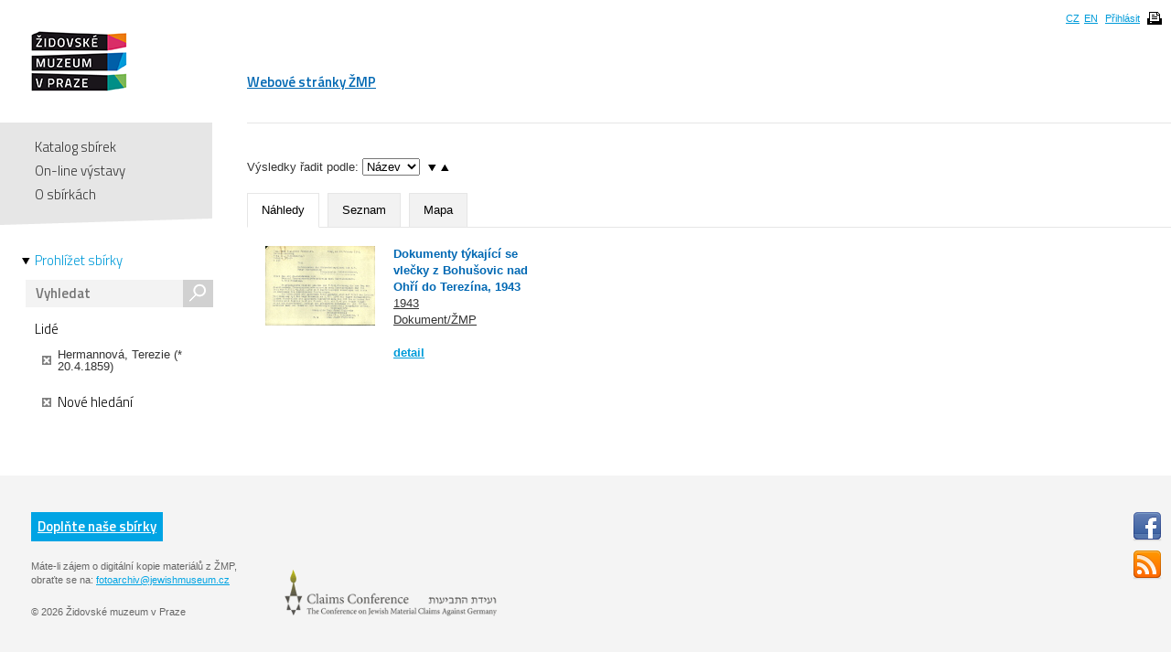

--- FILE ---
content_type: text/html; charset=UTF-8
request_url: https://collections.jewishmuseum.cz/index.php/Browse/clearAndAddCriteria/facet/people_facet/id/93705
body_size: 4331
content:
<!DOCTYPE html>
<!--[if lt IE 7 ]> <html lang="cs" dir="ltr" class="ie6 ie lang-cs"> <![endif]-->
<!--[if IE 7 ]> <html lang="cs" dir="ltr" class="ie7 ie lang-cs"> <![endif]-->
<!--[if IE 8 ]> <html lang="cs" dir="ltr" class="ie8 ie lang-cs"> <![endif]-->
<!--[if IE 9 ]> <html lang="cs" dir="ltr" class="ie9 lang-cs"> <![endif]-->
<!--[if (gt IE 9)|!(IE)]><!--> <html lang="cs" class="non-ie lang-cs" dir="ltr"> <!--<![endif]-->
<head>
	<title>Jewish Museum Collections</title>
	<meta http-equiv="Content-type" content="text/html; charset=utf-8" />
	<link rel="alternate" type="application/rss+xml" title="Katalog sbírek, RSS" href="/index.php/Feed/recentlyAdded" />
	
    <link href="/themes/jewishmuseum/css/global.css" rel="stylesheet" media="all" type="text/css" />
    <link href="/themes/jewishmuseum/css/bookviewer.css" rel="stylesheet" media="all" type="text/css" />
    <link rel="stylesheet" href="/js/jquery/jquery-tileviewer/jquery.tileviewer.css" type="text/css" media="screen" />
<!--    <script type="text/javascript" src="/js/jquery/jquery.tools.min.js"  /> -->
    <link rel="stylesheet" href="/js/DV/viewer.css" type="text/css" media="screen" />

    <link href="/js/DV/viewer-datauri.css" media="screen" rel="stylesheet" type="text/css" />
    <link href="/js/DV/plain-datauri.css" media="screen" rel="stylesheet" type="text/css" />
    <link href="/js/DV/plain.css" media="screen" rel="stylesheet" type="text/css" />


    <link href="/themes/jewishmuseum/css/print.css" rel="stylesheet" media="print" type="text/css" />
	<link href="/themes/jewishmuseum/css/sets.css" rel="stylesheet" type="text/css" />
	<link rel="stylesheet" href="/js/videojs/video-js.css" type="text/css" media="screen" />
	<link rel="stylesheet" href="/js/jquery/jquery-jplayer/jplayer.blue.monday.css" type="text/css" media="screen" />
    <link href='https://fonts.googleapis.com/css?family=Titillium+Web:400,600,700,300&subset=latin,latin-ext' rel='stylesheet' type='text/css'>
    <!--[if IE]>
    <link rel="stylesheet" type="text/css" href="/themes/jewishmuseum/css/iestyles.css" />
	<![endif]-->
	<script type="text/javascript">
		window.baseUrl = '';
	</script>
<script src='/js/jquery/jquery.js' type='text/javascript'></script>
<script src='/js/jquery/jquery-migrate-1.1.1.js' type='text/javascript'></script>
<script src='/js/jquery/jquery.tooltip.js' type='text/javascript'></script>
<script src='/js/jquery/superfish.js' type='text/javascript'></script>
<script src='/js/jquery/jquery.corner.js' type='text/javascript'></script>
<script src='/js/jquery/hoverIntent.js' type='text/javascript'></script>
<script src='/js/jquery/jquery.dimensions.js' type='text/javascript'></script>
<script src='/js/jquery/jquery.bgiframe.js' type='text/javascript'></script>
<script src='/js/jquery/jquery.json.js' type='text/javascript'></script>
<script src='/js/jquery/jquery.cookie.js' type='text/javascript'></script>
<script src='/js/jquery/jquery.cookiejar.pack.js' type='text/javascript'></script>
<script src='/js/ca/ca.utils.js' type='text/javascript'></script>
<script src='/js/jquery/jquery.jgrowl.min.js' type='text/javascript'></script>
<script src='/js/jquery/jquery.searchlight.js' type='text/javascript'></script>
<script src='/js/videojs/video.js' type='text/javascript'></script>
<link rel='stylesheet' href='/js/videojs/video-js.css' type='text/css' media='screen'/>
<script src='/js/jquery/jquery-ui/jquery-ui-1.9.2.custom.min.js' type='text/javascript'></script>
<link rel='stylesheet' href='/js/jquery/jquery-ui/smoothness/jquery-ui-1.9.2.custom.css' type='text/css' media='screen'/>
<script src='/js/ca/ca.bookreader.js' type='text/javascript'></script>
<script src='/js/DV/viewer.js' type='text/javascript'></script>
<script src='/js/DV/templates.js' type='text/javascript'></script>
<script src='/js/jquery/jquery.mousewheel.js' type='text/javascript'></script>
<script src='/js/jquery/jquery-tileviewer/jquery.tileviewer.js' type='text/javascript'></script>
<script src='/js/jquery/jquery.hotkeys.js' type='text/javascript'></script>
<script src='/js/jquery/jquery.jscrollpane.min.js' type='text/javascript'></script>
<script src='/js/mediaelement/mediaelement-and-player.min.js' type='text/javascript'></script>
<link rel='stylesheet' href='/js/mediaelement/mediaelementplayer.min.css' type='text/css' media='screen'/>
<script src='/js/jquery/jgestures/jgestures.js' type='text/javascript'></script>
<script src='/js/swf/swfobject.js' type='text/javascript'></script>
<script src='/js/jewishmuseum/css3-mediaqueries.js' type='text/javascript'></script>
<script src='/js/jewishmuseum/jquery.lazyload.min.js' type='text/javascript'></script>
<script src='/js/jewishmuseum/jquery.imagesloaded.min.js' type='text/javascript'></script>
<script src='/js/jewishmuseum/cstypo.js' type='text/javascript'></script>
<script src='/js/jewishmuseum/application.js' type='text/javascript'></script>
<script src='https://maps.googleapis.com/maps/api/js?key=AIzaSyBHXtpBh6qPJUb01y5fTjZ_OK4IBdyKBTg' type='text/javascript'></script>
<script src='/js/ca/ca.googlemaps.js' type='text/javascript'></script>
<script src='/js/jquery/jquery.timers-1.2.js' type='text/javascript'></script>
<script src='/js/google/pickonmap.js' type='text/javascript'></script>
<script src='/js/google/markerclusterer.js' type='text/javascript'></script>
<script src='/js/google/geolocationmarker.js' type='text/javascript'></script>
<script src='/js/ca/ca.browsepanel.js' type='text/javascript'></script>
<script src='/js/jquery/jquery.tools.min.js' type='text/javascript'></script>
<script src='/js/jewishmuseum/application.browse.js' type='text/javascript'></script>


<!-- Google tag (gtag.js) -->
<script async src="https://www.googletagmanager.com/gtag/js?id=G-JFH5H2548Q"></script>
<script>
  window.dataLayer = window.dataLayer || [];
  function gtag(){dataLayer.push(arguments);}
  gtag('js', new Date());

  gtag('config', 'G-JFH5H2548Q');
</script>



</head>
<body class="Browse clearAndAddCriteria">
<div id="page-wrap">
	<div id="header">
		<div class="inner">
			<div class="cs" id="logo">
				<a href='/index.php' class='cs_CZ'><img src="/themes/jewishmuseum/graphics/logo-ZMP.png" alt="Katalog sbírek" /></a>			</div>
			<div class="cm">
				<ul id="main-menu">
									<li><a href="https://www.jewishmuseum.cz/aindex.php">Webové stránky ŽMP</a></li>
					<!-- <li class="current"><a href="#">Sbírky</a></li> -->
									</ul>
			</div>
						<div id="header-box">
				<ul>
				<li><a href="/index.php/Splash/Index/lang/cs_CZ" title="čeština">CZ</a></li><li><a href="/index.php/Splash/Index/lang/en_US" title="English">EN</a></li>											<li><a href='/index.php/LoginReg/form'>Přihlásit</a></li>
											<li class="print">
						<span class="print-page ico-print" data-notification="Dokument se připravuje pro tisk, načítají se obrázky. Může to chvíli trvat..."></span>
					</li>
				</ul>
			</div>
		</div>
	</div>
	<div id="main">		<div class="sidebar">
			<div id="navigation">
				<ul class="menu">
					
					<li><a href='/index.php'>Katalog sbírek</a></li>
					<li><a href='/index.php/simpleGallery/Show/Index'>On-line výstavy</a></li>
					<!-- <li><a href='/index.php/Hierarchy/Show/Index'>Hierarchie sbírek</a></li> -->
					<li><a href='/index.php/Splash/About'>O sbírkách</a></li>
				</ul>
				<div class="browse">
					<a href='/index.php/Browse/clearCriteria' class='browse-link current'>Prohlížet sbírky<span class="arrow"></span></a>					<div id="search">
												<form name="header_search" action="/index.php/Search/Index" method="get">
							<input type="text" name="search" value="" placeholder="Vyhledat" id="quickSearch" />
							<div class="submit"><input type="submit" value="s" /></div>
						</form>
					</div>
									</div>
			</div>
			<span class="fullscreen-arrow ico-right"></span>
		</div>
		<div class="content">	<div id="browse"><div id="resultBox"> 
<div id="browseControls" data-facets-url="/index.php/Search/Facets" data-controller="Browse">
	<div id="refineBrowse">
	<ul><li><span class='facetLink'>Lidé</span><span class="item"><a href='/index.php/Browse/removeCriteria/facet/people_facet/id/93705' class='ico-close'></a>Hermannová, Terezie (* 20.4.1859)</span></li></ul>	</div><!-- end refineBrowse -->
<div class="start-over"><a href='/index.php/Browse/clearCriteria' class='startOver'><span class="ico-close"></span>Nové hledání</a></div></div><!-- end browseControls -->
<div id="searchOptionsBox">
		<div class="bg">
<div class="spacer"></div><form action='/index.php//Browse/Index' method='post' id='caSearchOptionsForm' target='_top' enctype='multipart/form-data'>
<input type='hidden' name='_formName' value='caSearchOptionsForm'/>
<input name='form_timestamp' value='1767515417' type='hidden'/>
Výsledky řadit podle: <select name='sort'><option value='ca_object_labels.name'>Název</option><option value='ca_objects.type_id'>Typ</option><option value='ca_objects.idno_sort'>Idno</option><option value='ca_objects.periodization'>Datace</option></select>
<select name='direction' id='direction-select'>
<option value='asc' selected="1">↑</option>
<option value='desc'>↓</option>
</select>
<a href="#desc" class="arrow-down order"></a><a href="#asc" class="arrow-up order active"></a><div class="spacer"></div><ul class="tabs" id="display-options"><li class="active"><a href="#Náhledy">Náhledy</a><input name="view" value="thumbnail" type="radio" /></li><li class=""><a href="#Seznam">Seznam</a><input name="view" value="full" type="radio" /></li><li class=""><a href="#Mapa">Mapa</a><input name="view" value="map" type="radio" /></li></ul></form>		</div><!-- end bg -->
</div><!-- end searchOptionsBox --><div class='sectionBox'><div class="grid search random-673618499"><ul><li class="item" style="display: inline-block; vertical-align: top; float: none"><div class="img"><img src='https://collections.jewishmuseum.cz/media/zmarch/images/1/9/5/8/34922_ca_object_representations_media_195827_thumbnail.jpg' width='120' height='87' /></div><div class="text"><h2><a href='/index.php/Detail/Object/Show/object_id/136200' class='fullscreen-target'>Dokumenty týkající se vlečky z Bohušovic nad Ohří do Terezína, 1943</a></h2><div class="date"><a href='/index.php/Browse/clearAndAddCriteria/facet/periodization_facet/id/1943'>1943</a></div><div class="type"><a href='/index.php/Browse/clearAndAddCriteria/facet/type_facet/id/52'>Dokument/ŽMP</a></div><div class="more"><a href='/index.php/Detail/Object/Show/object_id/136200' class='fullscreen-target'>detail</a></div></div></li></ul></div></div>	</div><!-- end resultbox --></div><!-- end browse -->

<div id="splashBrowsePanel" class="browseSelectPanel" style="z-index:1000;">
	<a href="#" onclick="caUIBrowsePanel.hideBrowsePanel()" class="browseSelectPanelButton">&nbsp;</a>
	<div id="splashBrowsePanelContent">
	
	</div>
</div>
<script type="text/javascript">
	var caUIBrowsePanel = caUI.initBrowsePanel({ 
		facetUrl: '/index.php/Browse/getFacet',
		addCriteriaUrl: '/index.php/Browse/addCriteria',
		singleFacetValues: {"type_facet":null,"periodization_facet":null,"people_facet":null,"organization_facet":null,"place_facet":null,"term_facet":null,"collection_facet":null,"_search":null}	});
</script>
</div><!-- end .content -->
</div><!-- end #main -->
<div id="push"></div>

</div>
<div id="footer">
    <div class="inner">
        <ul class="footer-left">
            <li><a href='/index.php/Splash/Contribute' class='ribbon-link'>Doplňte naše sbírky</a></li>
            <li class="contact">Máte-li zájem o digitální kopie materiálů z ŽMP,<br />obraťte se na: <a href="fotoarchiv/jewishmuseum.cz" class="em" data-em="fotoarchiv/jewishmuseum.cz">fotoarchiv/jewishmuseum.cz</a></li>
            <li class="copyright">
                &copy; 2026 Židovské muzeum v Praze<a class="claims-con" href="http://www.claimscon.org/" target="_blank" title="Conference on Jewish Material Claims Against Germany - Claims Conference"><img src="/themes/jewishmuseum/graphics/claims-conference.png" alt="Conference on Jewish Material Claims Against Germany - Claims Conference" /></a>            </li>
        </ul>
        <!--
	<div class="footer-newsletter">
		<label for="newsletter">Přihlašte se k odběru newsletteru:</label>
		<div class="input">
			<input type="text" id="newsletter" placeholder="e-mail" size="30" />
		</div>
	</div> -->
        <div class="footer-share">
            <a href="http://cs-cz.facebook.com/pages/Židovské-muzeum-v-Praze-The-Jewish-Museum-in-Prague/292572604355"
               target="_blank" class="ico"></a>
            <a href='/index.php/Feed/recentlyAdded' class='ico rss' target='_blank'></a>        </div>
                <!-- [0.1752s/14.00M] -->
    </div>
</div><!-- end footer -->

<div id="caMediaPanel">
    <div id="close"><a href="#" onclick="caMediaPanel.hidePanel(); return false;">&nbsp;&nbsp;&nbsp;</a></div>
    <div id="caMediaPanelContentArea" oncontextmenu="return false">

    </div>
</div>


<script type="text/javascript">
    /*
     Set up the "caMediaPanel" panel that will be triggered by links in object detail
     Note that the actual <div>'s implementing the panel are located here in views/pageFormat/pageFooter.php
     */
    var caMediaPanel;
    jQuery(document).ready(function () {
        if (caUI.initPanel) {
            caMediaPanel = caUI.initPanel({
                panelID: 'caMediaPanel', /* DOM ID of the <div> enclosing the panel */
                panelContentID: 'caMediaPanelContentArea', /* DOM ID of the content area <div> in the panel */
                exposeBackgroundColor: '#000', /* color (in hex notation) of background masking out page content; include the leading '#' in the color spec */
                exposeBackgroundOpacity: 0.85, /* opacity of background color masking out page content; 1.0 is opaque */
                panelTransitionSpeed: 200, /* time it takes the panel to fade in/out in milliseconds */
                allowMobileSafariZooming: true,
                mobileSafariViewportTagID: '_msafari_viewport'
            });
        }
    });
</script>
<div id="exposeMask"></div>
</body>
</html>


--- FILE ---
content_type: text/css
request_url: https://collections.jewishmuseum.cz/themes/jewishmuseum/css/global.css
body_size: 12611
content:
@font-face {
    font-family: 'TitilliumText22LThin';
    src: url('https://collections.jewishmuseum.cz/themes/jewishmuseum/fonts/TitilliumText/TitilliumText22L001-webfont.eot');
    src: url('https://collections.jewishmuseum.cz/themes/jewishmuseum/fonts/TitilliumText/TitilliumText22L001-webfont.eot?#iefix') format('embedded-opentype'), url('https://collections.jewishmuseum.cz/themes/jewishmuseum/fonts/TitilliumText/TitilliumText22L001-webfont.woff') format('woff'), url('https://collections.jewishmuseum.cz/themes/jewishmuseum/fonts/TitilliumText/TitilliumText22L001-webfont.ttf') format('truetype'), url('https://collections.jewishmuseum.cz/themes/jewishmuseum/fonts/TitilliumText/TitilliumText22L001-webfont.svg#TitilliumText22LThin') format('svg');
    font-weight: normal;
    font-style: normal;
}
@font-face {
    font-family: 'TitilliumText22LLight';
    src: url('https://collections.jewishmuseum.cz/themes/jewishmuseum/fonts/TitilliumText/TitilliumText22L002-webfont.eot');
    src: url('https://collections.jewishmuseum.cz/themes/jewishmuseum/fonts/TitilliumText/TitilliumText22L002-webfont.eot?#iefix') format('embedded-opentype'), url('https://collections.jewishmuseum.cz/themes/jewishmuseum/fonts/TitilliumText/TitilliumText22L002-webfont.woff') format('woff'), url('https://collections.jewishmuseum.cz/themes/jewishmuseum/fonts/TitilliumText/TitilliumText22L002-webfont.ttf') format('truetype'), url('https://collections.jewishmuseum.cz/themes/jewishmuseum/fonts/TitilliumText/TitilliumText22L002-webfont.svg#TitilliumText22LLight') format('svg');
    font-weight: normal;
    font-style: normal;
}
@font-face {
    font-family: 'TitilliumText22LRegular';
    src: url('https://collections.jewishmuseum.cz/themes/jewishmuseum/fonts/TitilliumText/TitilliumText22L003-webfont.eot');
    src: url('https://collections.jewishmuseum.cz/themes/jewishmuseum/fonts/TitilliumText/TitilliumText22L003-webfont.eot?#iefix') format('embedded-opentype'), url('https://collections.jewishmuseum.cz/themes/jewishmuseum/fonts/TitilliumText/TitilliumText22L003-webfont.woff') format('woff'), url('https://collections.jewishmuseum.cz/themes/jewishmuseum/fonts/TitilliumText/TitilliumText22L003-webfont.ttf') format('truetype'), url('https://collections.jewishmuseum.cz/themes/jewishmuseum/fonts/TitilliumText/TitilliumText22L003-webfont.svg#TitilliumText22LRegular') format('svg');
    font-weight: normal;
    font-style: normal;
}
@font-face {
    font-family: 'TitilliumText22LMedium';
    src: url('https://collections.jewishmuseum.cz/themes/jewishmuseum/fonts/TitilliumText/TitilliumText22L004-webfont.eot');
    src: url('https://collections.jewishmuseum.cz/themes/jewishmuseum/fonts/TitilliumText/TitilliumText22L004-webfont.eot?#iefix') format('embedded-opentype'), url('https://collections.jewishmuseum.cz/themes/jewishmuseum/fonts/TitilliumText/TitilliumText22L004-webfont.woff') format('woff'), url('https://collections.jewishmuseum.cz/themes/jewishmuseum/fonts/TitilliumText/TitilliumText22L004-webfont.ttf') format('truetype'), url('https://collections.jewishmuseum.cz/themes/jewishmuseum/fonts/TitilliumText/TitilliumText22L004-webfont.svg#TitilliumText22LMedium') format('svg');
    font-weight: normal;
    font-style: normal;
}
@font-face {
    font-family: 'TitilliumText22LBold';
    src: url('https://collections.jewishmuseum.cz/themes/jewishmuseum/fonts/TitilliumText/TitilliumText22L005-webfont.eot');
    src: url('https://collections.jewishmuseum.cz/themes/jewishmuseum/fonts/TitilliumText/TitilliumText22L005-webfont.eot?#iefix') format('embedded-opentype'), url('https://collections.jewishmuseum.cz/themes/jewishmuseum/fonts/TitilliumText/TitilliumText22L005-webfont.woff') format('woff'), url('https://collections.jewishmuseum.cz/themes/jewishmuseum/fonts/TitilliumText/TitilliumText22L005-webfont.ttf') format('truetype'), url('https://collections.jewishmuseum.cz/themes/jewishmuseum/fonts/TitilliumText/TitilliumText22L005-webfont.svg#TitilliumText22LBold') format('svg');
    font-weight: normal;
    font-style: normal;
}
@font-face {
    font-family: 'TitilliumText22LXBold';
    src: url('https://collections.jewishmuseum.cz/themes/jewishmuseum/fonts/TitilliumText/TitilliumText22L006-webfont.eot');
    src: url('https://collections.jewishmuseum.cz/themes/jewishmuseum/fonts/TitilliumText/TitilliumText22L006-webfont.eot?#iefix') format('embedded-opentype'), url('https://collections.jewishmuseum.cz/themes/jewishmuseum/fonts/TitilliumText/TitilliumText22L006-webfont.woff') format('woff'), url('https://collections.jewishmuseum.cz/themes/jewishmuseum/fonts/TitilliumText/TitilliumText22L006-webfont.ttf') format('truetype'), url('https://collections.jewishmuseum.cz/themes/jewishmuseum/fonts/TitilliumText/TitilliumText22L006-webfont.svg#TitilliumText22LXBold') format('svg');
    font-weight: normal;
    font-style: normal;
}
html,
body {
    margin: 0;
    padding: 0;
}
h1,
h2,
h3,
h4,
h5,
h6,
p,
blockquote,
pre,
a,
abbr,
acronym,
address,
cite,
code,
del,
dfn,
em,
img,
q,
s,
samp,
small,
strike,
strong,
sub,
sup,
tt,
var,
dd,
dl,
dt,
li,
ol,
ul,
fieldset,
form,
label,
legend,
button,
table,
caption,
tbody,
tfoot,
thead,
tr,
th,
td {
    margin: 0;
    padding: 0;
    border: 0;
    font-weight: normal;
    font-style: normal;
    font-size: 100%;
    line-height: 1;
    font-family: inherit;
}
table {
    border-collapse: collapse;
    border-spacing: 0;
}
ol,
ul {
    list-style: none;
}
q:before,
q:after,
blockquote:before,
blockquote:after {
    content: "";
}
html {
    overflow-y: scroll;
    font-size: 100%;
    -webkit-text-size-adjust: 100%;
    -ms-text-size-adjust: 100%;
}
a:focus {
    outline: thin dotted;
}
a:hover,
a:active {
    outline: 0;
}
article,
aside,
details,
figcaption,
figure,
footer,
header,
hgroup,
nav,
section {
    display: block;
}
audio,
canvas,
video {
    display: inline-block;
    *display: inline;
    *zoom: 1;
}
audio:not([controls]) {
    display: none;
}
sub,
sup {
    font-size: 75%;
    line-height: 0;
    position: relative;
    vertical-align: baseline;
}
sup {
    top: -0.5em;
}
sub {
    bottom: -0.25em;
}
img {
    border: 0;
    -ms-interpolation-mode: bicubic;
}
button,
input,
select,
textarea {
    font-size: 100%;
    margin: 0;
    vertical-align: baseline;
    *vertical-align: middle;
}
button,
input {
    line-height: normal;
    *overflow: visible;
}
button::-moz-focus-inner,
input::-moz-focus-inner {
    border: 0;
    padding: 0;
}
button,
input[type="button"],
input[type="reset"],
input[type="submit"] {
    cursor: pointer;
    -webkit-appearance: button;
}
input[type="search"] {
    -webkit-appearance: textfield;
    -webkit-box-sizing: content-box;
    box-sizing: content-box;
}
input[type="search"]::-webkit-search-decoration {
    -webkit-appearance: none;
}
textarea {
    overflow: auto;
    vertical-align: top;
}
.bold {
    font-weight: bold;
}
.fl {
    float: left;
}
.fr {
    float: right;
}
p {
    margin-bottom: 9px;
}
p small {
    font-size: 11px;
}
b,
strong {
    font-weight: bold;
    font-weight: bold;
}
em,
i {
    font-style: italic;
}
ul,
ul li {
    margin: 0;
    padding: 0;
    list-style: none;
}
table {
    border-collapse: separate;
    *border-collapse: collapse;
    /* IE7, collapse table to remove spacing */

    font-size: 13px;
}
input[disabled],
select[disabled],
textarea[disabled],
input[readonly],
select[readonly],
textarea[readonly] {
    background-color: #f5f5f5;
    border-color: #ddd;
    cursor: not-allowed;
}
input:focus,
textarea:focus {
    outline: 0;
}
textarea {
    resize: none;
}
/*
 * jQuery UI CSS Framework 1.8.18
 *
 * Copyright 2011, AUTHORS.txt (https://jqueryui.com/about)
 * Dual licensed under the MIT or GPL Version 2 licenses.
 * https://jquery.org/license
 *
 * https://docs.jquery.com/UI/Theming/API
 */
/* Layout helpers
----------------------------------*/
.ui-helper-hidden {
    display: none;
}
.ui-helper-hidden-accessible {
    position: absolute !important;
    clip: rect(1px 1px 1px 1px);
    clip: rect(1px, 1px, 1px, 1px);
}
.ui-helper-reset {
    margin: 0;
    padding: 0;
    border: 0;
    outline: 0;
    line-height: 1.3;
    text-decoration: none;
    font-size: 100%;
    list-style: none;
}
.ui-helper-clearfix:before,
.ui-helper-clearfix:after {
    content: "";
    display: table;
}
.ui-helper-clearfix:after {
    clear: both;
}
.ui-helper-clearfix {
    zoom: 1;
}
.ui-helper-zfix {
    width: 100%;
    height: 100%;
    top: 0;
    left: 0;
    position: absolute;
    opacity: 0;
    filter: alpha(opacity=0);
}
/* Interaction Cues
----------------------------------*/
.ui-state-disabled {
    cursor: default !important;
}
/* Icons
----------------------------------*/
/* states and images */
.ui-icon {
    display: block;
    text-indent: -99999px;
    overflow: hidden;
    background-repeat: no-repeat;
}
/* Misc visuals
----------------------------------*/
/* Overlays */
.ui-widget-overlay {
    position: absolute;
    top: 0;
    left: 0;
    width: 100%;
    height: 100%;
}
/*
 * jQuery UI CSS Framework 1.8.18
 *
 * Copyright 2011, AUTHORS.txt (https://jqueryui.com/about)
 * Dual licensed under the MIT or GPL Version 2 licenses.
 * https://jquery.org/license
 *
 * https://docs.jquery.com/UI/Theming/API
 *
 * To view and modify this theme, visit http://jqueryui.com/themeroller/?ctl=themeroller
 */
/* Component containers
----------------------------------*/
.ui-widget {
    font-family: Verdana, Arial, sans-serif;
    font-size: 1.1em;
}
.ui-widget .ui-widget {
    font-size: 1em;
}
.ui-widget input,
.ui-widget select,
.ui-widget textarea,
.ui-widget button {
    font-family: Verdana, Arial, sans-serif;
    font-size: 1em;
}
.ui-widget-content {
    border: 1px solid #aaaaaa;
    background: #ffffff;
    color: #222222;
}
.ui-widget-content a {
    color: #222222;
}
.ui-widget-header {
    border: 1px solid #aaaaaa;
    background: #cccccc;
    color: #222222;
    font-weight: bold;
}
.ui-widget-header a {
    color: #222222;
}
/* Interaction states
----------------------------------*/
.ui-state-default,
.ui-widget-content .ui-state-default,
.ui-widget-header .ui-state-default {
    border: 1px solid #d3d3d3;
    background: #e6e6e6 url(images/ui-bg_glass_75_e6e6e6_1x400.png) 50% 50% repeat-x;
    font-weight: normal;
    color: #555555;
}
.ui-state-default a,
.ui-state-default a:link,
.ui-state-default a:visited {
    color: #555555;
    text-decoration: none;
}
.ui-state-hover,
.ui-widget-content .ui-state-hover,
.ui-widget-header .ui-state-hover,
.ui-state-focus,
.ui-widget-content .ui-state-focus,
.ui-widget-header .ui-state-focus {
    border: 1px solid #999999;
    background: #dadada;
    font-weight: normal;
    color: #212121;
}
.ui-state-hover a,
.ui-state-hover a:hover {
    color: #212121;
    text-decoration: none;
}
.ui-state-active,
.ui-widget-content .ui-state-active,
.ui-widget-header .ui-state-active {
    border: 1px solid #aaaaaa;
    background: #ffffff url(images/ui-bg_glass_65_ffffff_1x400.png) 50% 50% repeat-x;
    font-weight: normal;
    color: #212121;
}
.ui-state-active a,
.ui-state-active a:link,
.ui-state-active a:visited {
    color: #212121;
    text-decoration: none;
}
.ui-widget :active {
    outline: none;
}
/* Interaction Cues
----------------------------------*/
.ui-state-highlight,
.ui-widget-content .ui-state-highlight,
.ui-widget-header .ui-state-highlight {
    border: 1px solid #fcefa1;
    background: #fbf9ee;
    color: #363636;
}
.ui-state-highlight a,
.ui-widget-content .ui-state-highlight a,
.ui-widget-header .ui-state-highlight a {
    color: #363636;
}
.ui-state-error,
.ui-widget-content .ui-state-error,
.ui-widget-header .ui-state-error {
    border: 1px solid #cd0a0a;
    background: #fef1ec;
    color: #cd0a0a;
}
.ui-state-error a,
.ui-widget-content .ui-state-error a,
.ui-widget-header .ui-state-error a {
    color: #cd0a0a;
}
.ui-state-error-text,
.ui-widget-content .ui-state-error-text,
.ui-widget-header .ui-state-error-text {
    color: #cd0a0a;
}
.ui-priority-primary,
.ui-widget-content .ui-priority-primary,
.ui-widget-header .ui-priority-primary {
    font-weight: bold;
}
.ui-priority-secondary,
.ui-widget-content .ui-priority-secondary,
.ui-widget-header .ui-priority-secondary {
    opacity: .7;
    filter: alpha(opacity=70);
    font-weight: normal;
}
.ui-state-disabled,
.ui-widget-content .ui-state-disabled,
.ui-widget-header .ui-state-disabled {
    opacity: .35;
    filter: alpha(opacity=35);
    background-image: none;
}
/* Icons
----------------------------------*/
/* states and images */
.ui-icon {
    width: 16px;
    height: 16px;
}
/* positioning */
/* Misc visuals
----------------------------------*/
/* Corner radius */
.ui-corner-all,
.ui-corner-top,
.ui-corner-left,
.ui-corner-tl {
    -webkit-border-top-left-radius: 4px;
    -khtml-border-top-left-radius: 4px;
    border-top-left-radius: 4px;
}
.ui-corner-all,
.ui-corner-top,
.ui-corner-right,
.ui-corner-tr {
    -webkit-border-top-right-radius: 4px;
    -khtml-border-top-right-radius: 4px;
    border-top-right-radius: 4px;
}
.ui-corner-all,
.ui-corner-bottom,
.ui-corner-left,
.ui-corner-bl {
    -webkit-border-bottom-left-radius: 4px;
    -khtml-border-bottom-left-radius: 4px;
    border-bottom-left-radius: 4px;
}
.ui-corner-all,
.ui-corner-bottom,
.ui-corner-right,
.ui-corner-br {
    -webkit-border-bottom-right-radius: 4px;
    -khtml-border-bottom-right-radius: 4px;
    border-bottom-right-radius: 4px;
}
.ui-widget-overlay {
    background: #aaaaaa;
    opacity: .30;
    filter: alpha(opacity=30);
}
.ui-widget-shadow {
    margin: -8px 0 0 -8px;
    padding: 8px;
    background: #aaaaaa;
    opacity: .30;
    filter: alpha(opacity=30);
    -khtml-border-radius: 8px;
    -webkit-border-radius: 8px;
    border-radius: 8px;
}
.ui-slider {
    position: relative;
    text-align: left;
}
.ui-slider .ui-slider-handle {
    position: absolute;
    z-index: 2;
    width: 1.2em;
    height: 1.2em;
    cursor: default;
}
.ui-slider .ui-slider-range {
    position: absolute;
    z-index: 1;
    font-size: .7em;
    display: block;
    border: 0;
    background-position: 0 0;
}
.ui-slider-horizontal {
    height: .8em;
}
.ui-slider-horizontal .ui-slider-handle {
    top: -0.3em;
    margin-left: -0.6em;
}
.ui-slider-horizontal .ui-slider-range {
    top: 0;
    height: 100%;
}
.ui-slider-horizontal .ui-slider-range-min {
    left: 0;
}
.ui-slider-horizontal .ui-slider-range-max {
    right: 0;
}
.ui-slider-vertical {
    width: .8em;
    height: 100px;
}
.ui-slider-vertical .ui-slider-handle {
    left: -0.3em;
    margin-left: 0;
    margin-bottom: -0.6em;
}
.ui-slider-vertical .ui-slider-range {
    left: 0;
    width: 100%;
}
.ui-slider-vertical .ui-slider-range-min {
    bottom: 0;
}
.ui-slider-vertical .ui-slider-range-max {
    top: 0;
}
/* Overlays */
.ui-widget-overlay {
    background: #aaaaaa;
    opacity: .30;
    filter: alpha(opacity=30);
}
.ui-widget-shadow {
    margin: -8px 0 0 -8px;
    padding: 8px;
    background: #aaaaaa;
    opacity: .30;
    filter: alpha(opacity=30);
    -khtml-border-radius: 8px;
    -webkit-border-radius: 8px;
    border-radius: 8px;
}
/*!
 * jQuery UI Dialog 1.8.20
 *
 * Copyright 2012, AUTHORS.txt (http://jqueryui.com/about)
 * Dual licensed under the MIT or GPL Version 2 licenses.
 * http://jquery.org/license
 *
 * http://docs.jquery.com/UI/Dialog#theming
 */
.ui-dialog {
    position: absolute;
    padding: .2em;
    width: 300px;
    overflow: hidden;
}
.ui-dialog .ui-dialog-titlebar {
    padding: .4em 1em;
    position: relative;
}
.ui-dialog .ui-dialog-title {
    float: left;
    margin: .1em 16px .1em 0;
}
.ui-dialog .ui-dialog-titlebar-close {
    position: absolute;
    right: .3em;
    top: 50%;
    width: 19px;
    margin: -10px 0 0 0;
    padding: 1px;
    height: 18px;
}
.ui-dialog .ui-dialog-titlebar-close span {
    display: block;
    margin: 1px;
}
.ui-dialog .ui-dialog-titlebar-close:hover,
.ui-dialog .ui-dialog-titlebar-close:focus {
    padding: 0;
}
.ui-dialog .ui-dialog-content {
    position: relative;
    border: 0;
    padding: .5em 1em;
    background: none;
    overflow: auto;
    zoom: 1;
}
.ui-dialog .ui-dialog-buttonpane {
    text-align: left;
    border-width: 1px 0 0 0;
    background-image: none;
    margin: .5em 0 0 0;
    padding: .3em 1em .5em .4em;
}
.ui-dialog .ui-dialog-buttonpane .ui-dialog-buttonset {
    float: right;
}
.ui-dialog .ui-dialog-buttonpane button {
    margin: .5em .4em .5em 0;
    cursor: pointer;
}
.ui-dialog .ui-resizable-se {
    width: 14px;
    height: 14px;
    right: 3px;
    bottom: 3px;
}
.ui-draggable .ui-dialog-titlebar {
    cursor: move;
}
.clear {
    clear: both;
    height: 0;
    line-height: 0;
}
.bold {
    font-weight: bold;
}
.cs,
.sidebar {
    float: left;
    width: 310px;
}
.cm,
.content {
    margin-left: 270px;
}
.row {
    zoom: 1;
}
.row:before,
.row:after {
    display: table;
    content: "";
    zoom: 1;
    *display: inline;
}
.row:after {
    clear: both;
}
#z .hier-tree {
    z-index: 999;
}
.border-top {
    border-top: 1px solid #e6e6e6;
}
.clearfix-me {
    clear: both;
    font-size: 0;
    line-height: 0;
    height: 0;
    visibility: hidden;
}
.logo-small {
    background: url(../graphics/logo-JMP-small-en.png) center center no-repeat;
    text-indent: -9999px;
    display: block;
    width: 85px;
    height: 60px;
}
.logo-small.cs_CZ {
    background-image: url(../graphics/logo-ZMP-small.png);
}
.arrow {
    display: block;
    display: block;
    width: 7px;
    height: 9px;
    background: url('../graphics/jewishmuseum.png') 0 -47px no-repeat;
}
.arrow.next {
    background-position: -10px -47px;
}
.arrow-left {
    display: block;
    display: block;
    width: 7px;
    height: 9px;
    background: url('../graphics/jewishmuseum.png') 0 -47px no-repeat;
}
.arrow-right {
    display: block;
    display: block;
    width: 7px;
    height: 9px;
    background: url('../graphics/jewishmuseum.png') -10px -47px no-repeat;
}
.arrow-down {
    display: block;
    display: block;
    width: 9px;
    height: 7px;
    background: url('../graphics/jewishmuseum.png') -43px -59px no-repeat;
}
.arrow-down.active,
.arrow-down:hover {
    background-position: -21px -59px;
}
.arrow-up {
    display: block;
    display: block;
    width: 9px;
    height: 7px;
    background: url('../graphics/jewishmuseum.png') -54px -59px no-repeat;
}
.arrow-up.active,
.arrow-up:hover {
    background-position: -32px -59px;
}
.img {
    text-align: right;
}
.img img {
    display: inline;
}
.img a {
    display: block;
    text-align: right;
}
.ribbon {
    font-family: "Titillium Web", Arial, Helvetica, sans-serif;
    font-weight: 300;
    display: inline-block;
    *display: inline;
    *zoom: 1;
    font-size: 13px;
    line-height: 18px;
    color: #333333;
    line-height: 22px;
    padding-left: 40px;
    padding-right: 40px;
    padding-top: 10;
    padding-bottom: 10;
    color: white;
    background-color: #00a4e4;
    position: relative;
    left: -40px;
}
.ribbon a {
    color: #333333;
}
.ribbon a:hover {
    color: #009bd9;
}
.intro-description {
    font-style: italic;
    margin-bottom: 27px;
}
.ribbon-link {
    display: inline-block;
    *display: inline;
    *zoom: 1;
    padding: 3px 7px;
    background-color: #009bd9;
    font-size: 13px;
    line-height: 18px;
    color: #333333;
    font-weight: bold;
    color: white;
    text-decoration: none;
    text-decoration: none;
    color: white;
}
.ribbon-link a {
    color: #333333;
}
.ribbon-link a:hover {
    color: #009bd9;
}
.ribbon-link:hover {
    color: white;
    background: black;
}
.ribbon-link.white {
    background: white;
    color: black;
}
.ribbon-link.white:hover {
    color: black;
}
.ribbon-link.with-arrow {
    padding-right: 25px;
    position: relative;
}
.ribbon-link.with-arrow span {
    position: absolute;
    top: 50%;
    margin-top: -4.5px;
    right: 10px;
}
.form-label {
    display: block;
    margin-bottom: 10px;
}
.ico-file {
    display: block;
    display: block;
    width: 16px;
    height: 14px;
    background: url('../graphics/jewishmuseum.png') 0 -77px no-repeat;
}
.ico-folder {
    display: block;
    display: block;
    width: 16px;
    height: 14px;
    background: url('../graphics/jewishmuseum.png') -20px -77px no-repeat;
}
.ico-folder-open {
    display: block;
    display: block;
    width: 16px;
    height: 14px;
    background: url('../graphics/jewishmuseum.png') -40px -77px no-repeat;
}
.ico-minus {
    display: block;
    display: block;
    width: 10px;
    height: 10px;
    background: url('../graphics/jewishmuseum.png') -37px -47px no-repeat;
}
.ico-plus {
    display: block;
    display: block;
    width: 10px;
    height: 10px;
    background: url('../graphics/jewishmuseum.png') -24px -47px no-repeat;
}
.ico-close {
    display: block;
    display: block;
    width: 10px;
    height: 10px;
    background: url('../graphics/jewishmuseum.png') -50px -47px no-repeat;
}
.ico-left {
    display: block;
    display: block;
    width: 7px;
    height: 10px;
    background: url('../graphics/jewishmuseum.png') 0 -47px no-repeat;
}
.ico-right {
    display: block;
    display: block;
    width: 7px;
    height: 10px;
    background: url('../graphics/jewishmuseum.png') -10px -47px no-repeat;
}
.ico-triangle {
    display: block;
    display: block;
    width: 8px;
    height: 10px;
    background: url('../graphics/jewishmuseum.png') 0 -95px no-repeat;
}
.ico-print {
    display: block;
    display: block;
    width: 16px;
    height: 14px;
    background: url('../graphics/jewishmuseum.png') -13px -115px no-repeat;
}
body.displaySet .ico-print {
    background-position: -35px -115px;
}
.ico-fullscreen {
    display: block;
    display: block;
    width: 16px;
    height: 16px;
    background: url('../graphics/jewishmuseum.png') -30px -95px no-repeat;
}

.ico-tileviewer {
    display: block;
    display: block;
    width: 16px;
    height: 16px;
    background: url('../graphics/tileviewer-icon.png') -30px -95px no-repeat;
}
.in .ico-fullscreen {
    background-position: -50px -95px;
}
::selection {
    background: #009bd9;
    color: white;
}
::-moz-selection {
    background: #009bd9;
    color: white;
}
::-webkit-selection {
    background: #009bd9;
    color: white;
}
html,
body {
    height: 100%;
}
#page-wrap {
    min-height: 100%;
    height: auto !important;
    height: 100%;
    margin: 0 auto -200px;
    min-width: 1000px;
}
body {
    font-size: 13px;
    line-height: 18px;
    color: #333333;
    width: 100%;
    min-width: 960px;
    position: relative;
    float: left;
    zoom: 1;
}
body a {
    color: #333333;
}
body a:hover {
    color: #009bd9;
}
body:before,
body:after {
    display: table;
    content: "";
    zoom: 1;
    *display: inline;
}
body:after {
    clear: both;
}
body,
input {
    font-family: Arial, Helvetica, sans-serif;
    font-size: 13px;
    font-weight: normal;
    line-height: 18px;
}
p,
div {
    font-size: 13px;
    line-height: 18px;
    color: #333333;
}
p a,
div a {
    color: #333333;
}
p a:hover,
div a:hover {
    color: #009bd9;
}
a {
    color: black;
}
h1,
strong.h1 {
    font-family: "Titillium Web", Arial, Helvetica, sans-serif;
    font-size: 33px;
    line-height: 39px;
    font-weight: normal;
}
h1 > small,
strong.h1 > small {
    font-size: 20px;
    line-height: 39px;
    color: #666666;
}
strong.type {
    display: block;
    font-size: 15px;
    line-height: 20px;
    font-size: 13px;
    line-height: 18px;
    color: #333333;
    font-weight: bold;
}
strong.type a {
    color: #333333;
}
strong.type a:hover {
    color: #009bd9;
}
.current a,
a:hover {
    color: #009bd9;
}
b.headline {
    font-family: "Titillium Web", Arial, Helvetica, sans-serif;
    font-size: 33px;
    line-height: 39px;
    font-weight: normal;
    font-weight: normal;
}
b.headline > small {
    font-size: 20px;
    line-height: 39px;
    color: #666666;
}
.notificationMessage {
    margin-bottom: 18px;
}
.collections-list {
    margin-right: 20px;
}
.collections-list li {
    margin-bottom: 54px;
}
.collections-list li .more {
    padding-top: 18px;
}
.collections-list li .more a {
    font-weight: bold;
}
.collections-list li .img {
    float: left;
    width: 140px;
}
.collections-list li .text {
    margin-left: 160px;
}
.collections-list li .text h2 {
    display: block;
    margin-bottom: 18px;
}
.collections-list li .text h2 a {
    font-size: 13px;
    line-height: 18px;
    color: #333333;
    font-weight: bold;
    text-decoration: none;
}
.collections-list li .text h2 a a {
    color: #333333;
}
.collections-list li .text h2 a a:hover {
    color: #009bd9;
}
.collections-list li .text h2 a:hover {
    color: #009bd9;
}
.to-sidebar {
    position: absolute;
    top: 0;
    left: -286px;
}
.to-sidebar .headline {
    display: block;
    margin-bottom: 40px;
}
.to-sidebar a {
    font-size: 11px;
    line-height: 15px;
    color: #666666;
}
.to-sidebar a a {
    color: #666666;
}
.to-sidebar a a:hover {
    color: #009bd9;
}
.sidebar,
.content {
    border-top: 1px solid #e6e6e6;
}
.sidebar {
    padding-top: 20px;
}
.content .notificationMessage {
    font-size: 13px;
    line-height: 18px;
    color: #333333;
    font-weight: bold;
    padding-top: 20px;
    color: #009bd9;
}
.content .notificationMessage a {
    color: #333333;
}
.content .notificationMessage a:hover {
    color: #009bd9;
}
.content h1,
.content strong.h1 {
    display: block;
    margin: 0;
    padding: 20px 0;
}
.tabs {
    margin: 0 0 20px;
    padding: 0;
    list-style: none;
    zoom: 1;
}
.tabs:before,
.tabs:after {
    display: table;
    content: "";
    zoom: 1;
    *display: inline;
}
.tabs:after {
    clear: both;
}
.tabs > li {
    float: left;
}
.tabs > li > a {
    display: block;
}
.tabs {
    float: left;
    width: 100%;
    border-bottom: 1px solid #e6e6e6;
}
.tabs > li {
    position: relative;
    top: 1px;
}
.tabs > li > a {
    padding: 0 15px;
    margin-right: 9px;
    line-height: 36px;
    border: 1px solid #e6e6e6;
    outline: 0;
    color: black;
    text-decoration: none;
    background-color: #f2f2f2;
}
.tabs > li > a:hover {
    background-color: white;
}
.tabs > li.active > a {
    background-color: white;
    border-bottom-color: white;
}
.tab-content {
    zoom: 1;
}
.tab-content:before,
.tab-content:after {
    display: table;
    content: "";
    zoom: 1;
    *display: inline;
}
.tab-content:after {
    clear: both;
}
.tab-content > div {
    display: none;
}
.tab-content > div.active {
    display: block;
}
.item-nav {
    position: relative;
    z-index: 3;
    height: auto;
    padding: 13px 0;
    zoom: 1;
}
.item-nav:before,
.item-nav:after {
    display: table;
    content: "";
    zoom: 1;
    *display: inline;
}
.item-nav:after {
    clear: both;
}
.item-nav .item-nav-left {
    float: left;
}
.item-nav .item-nav-left a {
    font-size: 11px;
    line-height: 15px;
    color: #666666;
    float: left;
    margin-right: 2px;
}
.item-nav .item-nav-left a a {
    /*color: #666666;*/
}
.item-nav .item-nav-left a a:hover {
    color: #009bd9;
}
.item-nav .item-nav-left a:hover {
    color: #333333;
}
.item-nav .item-nav-idno {
    float: right;
}
.item-nav .item-nav-idno .idno-wrap {
    display: inline-block;
    *display: inline;
    *zoom: 1;
    float: left;
}
.item-nav .item-nav-idno .idno-wrap small {
    display: inline-block;
    *display: inline;
    *zoom: 1;
    cursor: pointer;
    position: relative;
}
.item-nav .item-nav-idno .idno-wrap small .icon-item-nav {
    display: none;
}
.item-nav .item-nav-idno .idno-wrap.with-tree small {
    padding-left: 26px;
}
.item-nav .item-nav-idno .idno-wrap.with-tree small .icon-item-nav {
    position: absolute;
    top: 0;
    left: 0;
    right: auto;
    bottom: auto;
    display: block;
    width: 20px;
    height: 100%;
    border-right: 1px solid #e6e6e6;
}
.item-nav .item-nav-idno .idno-wrap.with-tree small .icon-item-nav span {
    display: block;
    display: block;
    width: 8px;
    height: 8px;
    background: url('../graphics/jewishmuseum.png') 0 -115px no-repeat;
    position: absolute;
    top: 50%;
    margin-top: -4px;
    left: 50%;
    margin-left: -4px;
}
.item-nav .item-nav-idno .idno-wrap #hier-tree {
    position: absolute;
    top: 100%;
    left: 0;
    right: auto;
    bottom: auto;
    width: 100%;
    background: white;
    border: 1px solid #999;
    -webkit-box-shadow: 0 0 5px #888888;
    box-shadow: 0 0 5px #888888;
    z-index: 999;
    padding: 10px 0 18px 0;
    display: none;
}
.item-nav .item-nav-idno .idno-wrap #hier-tree.in {
    display: block;
}
.item-nav .item-nav-idno .idno-wrap #hier-tree strong {
    font-weight: bold;
    display: block;
    padding-bottom: 10px;
    margin-bottom: 10px;
    padding-left: 18px;
    border-bottom: 1px solid #e6e6e6;
}
.item-nav .item-nav-idno .idno-wrap #hier-tree .close {
    cursor: pointer;
    position: absolute;
    top: 2px;
    left: auto;
    right: 2px;
    bottom: auto;
}
.item-nav .item-nav-idno .idno-wrap #hier-tree li {
    padding: 0 18px 0 38px;
    position: relative;
    padding-bottom: 15px;
}
.item-nav .item-nav-idno .idno-wrap #hier-tree li.last {
    padding-bottom: 0;
}
.item-nav .item-nav-idno .idno-wrap #hier-tree li .ico {
    position: absolute;
    top: 2px;
    left: 18px;
    right: auto;
    bottom: auto;
}
.item-nav .item-nav-idno .idno-wrap #hier-tree li,
.item-nav .item-nav-idno .idno-wrap #hier-tree a {
    font-size: 13px;
    line-height: 18px;
}
.item-nav .item-nav-idno .idno-wrap #hier-tree a {
    font-weight: normal;
    background: transparent;
    text-decoration: underline;
}
.item-nav a {
    font-weight: normal;
    text-decoration: none;
}
.item-nav small,
.item-nav a {
    padding: 3px 5px 0px 0px;
    background-color: #f4f4f4;
}
.item-nav .arrow,
.item-nav small {
    float: left;
    font-size: 11px;
    line-height: 15px;
    color: #666666;
    margin-right: 5px;
}
.item-nav .arrow a,
.item-nav small a {
    color: #666666;
}
.item-nav .arrow a:hover,
.item-nav small a:hover {
    color: #009bd9;
}
.item-nav .arrow.next,
.item-nav small.next {
    margin-right: 0;
}
.item-nav .arrow {
    position: relative;
    top: 5px;
    padding: 0;
}
#header {
    width: 100%;
    min-width: 960px;
    position: relative;
    float: left;
    zoom: 1;
    height: 134px;
}
#header:before,
#header:after {
    display: table;
    content: "";
    zoom: 1;
    *display: inline;
}
#header:after {
    clear: both;
}
#header #online-exhibition-search {
    display: none;
}
#header #main-menu {
    zoom: 1;
    padding-top: 81px;
}
#header #main-menu:before,
#header #main-menu:after {
    display: table;
    content: "";
    zoom: 1;
    *display: inline;
}
#header #main-menu:after {
    clear: both;
}
#header #main-menu li {
    float: left;
    display: block;
    margin-right: 20px;
}
#header #main-menu li a {
    font-size: 15px;
    line-height: 20px;
    font-size: 13px;
    line-height: 18px;
    color: #333333;
    font-weight: bold;
    text-decoration: none;
}
#header #main-menu li a a {
    color: #333333;
}
#header #main-menu li a a:hover {
    color: #009bd9;
}
#header #main-menu li a:hover {
    color: #009bd9;
}
#header #logo a {
    display: block;
    display: block;
    width: 172px;
    height: 134px;
    /*background: url(../graphics/logo-JMP-en.png) 0 0 no-repeat;
                          text-indent: -9999px;
                          &.cs_CZ {
                                  background-image: url(../graphics/logo-ZMP.png);
                          }*/

    border: 0;
}
#header #logo a img {
    border: 0;
}
#header #header-box {
    position: absolute;
    top: 10px;
    right: 10px;
    text-align: right;
    font-size: 11px;
    line-height: 15px;
    color: #666666;
}
#header #header-box a {
    color: #009bd9;
}
#header #header-box a:hover {
    color: #009bd9;
}
#header #header-box form {
    display: inline;
}
#header #header-box ul {
    display: inline;
}
#header #header-box ul li {
    list-style: none;
    display: inline;
    margin-left: 5px;
}
#header #header-box ul .print {
    display: inline-block;
    *display: inline;
    *zoom: 1;
    width: 16px;
}
#header #header-box ul .print .print-page {
    position: relative;
    bottom: -3px;
    cursor: pointer;
}
#main {
    width: 100%;
    min-width: 960px;
    position: relative;
    float: left;
    zoom: 1;
    margin-bottom: 40px;
}
#main:before,
#main:after {
    display: table;
    content: "";
    zoom: 1;
    *display: inline;
}
#main:after {
    clear: both;
}
#navigation .menu li {
    margin-left: 34px;
    display: block;
    margin-bottom: 8px;
}
#navigation .menu li a,
#navigation .menu li .facetLink {
    font-size: 13px;
    line-height: 18px;
    color: #333333;
    font-weight: bold;
    text-decoration: none;
}
#navigation .menu li a a,
#navigation .menu li .facetLink a {
    color: #333333;
}
#navigation .menu li a a:hover,
#navigation .menu li .facetLink a:hover {
    color: #009bd9;
}
#navigation .menu li.current a,
#navigation .menu li a:hover {
    color: #009bd9;
}
#navigation .browse {
    border: 1px solid #e6e6e6;
    border-width: 1px 0;
    top: -7px;
    padding-top: 5px;
    padding-left: 34px;
    padding-bottom: 12px;
    position: relative;
}
#navigation .browse a,
#navigation .browse .facetLink {
    font-size: 13px;
    line-height: 18px;
    color: #333333;
    font-weight: bold;
    text-decoration: none;
}
#navigation .browse a a,
#navigation .browse .facetLink a {
    color: #333333;
}
#navigation .browse a a:hover,
#navigation .browse .facetLink a:hover {
    color: #009bd9;
}
#navigation .browse.current a,
#navigation .browse a:hover {
    color: #009bd9;
}
#navigation .browse .browse-link {
    display: inline-block;
    *display: inline;
    *zoom: 1;
    position: relative;
    margin-bottom: 12px;
}
#navigation .browse .browse-link span {
    background-position: -10px -47px;
    position: absolute;
    top: 50%;
    margin-top: -4.5px;
    left: -15px;
}
#navigation .browse.active .browse-link {
    color: #009bd9;
}
#navigation .browse.active .browse-link span {
    display: block;
    width: 10px;
    height: 7px;
    background-position: -20px -59px;
    margin-top: -3.5px;
}
#navigation .browse #search {
    width: 263px;
    border: 1px solid #e6e6e6;
    position: relative;
    left: -6px;
    top: -7px;
    margin-bottom: 15px;
}
#navigation .browse #search input {
    font-size: 13px;
    line-height: 18px;
    color: #333333;
    font-weight: bold;
    width: 186px;
    padding: 7px 30px 7px 5px;
    border: 0;
}
#navigation .browse #search input a {
    color: #333333;
}
#navigation .browse #search input a:hover {
    color: #009bd9;
}
#navigation .browse #search .submit {
    position: absolute;
    top: 50%;
    margin-top: -8px;
    right: 5px;
    display: block;
    display: block;
    width: 16px;
    height: 16px;
    background: url('../graphics/jewishmuseum.png') 0 -59px no-repeat;
}
#navigation .browse #search .submit input {
    display: block;
    width: 32px;
    height: 32px;
    filter: alpha(opacity=0);
    -khtml-opacity: 0;
    -moz-opacity: 0;
    opacity: 0;
    padding: 0;
    cursor: pointer;
}
#navigation #detail-online-exhibitions {
    margin-left: 34px;
    padding-top: 27px;
}
#navigation #detail-online-exhibitions ul {
    width: 200px;
}
#navigation #detail-online-exhibitions ul li {
    margin-bottom: 27px;
}
#main-home .sidebar,
#main-home .content {
    border-top: 0;
    padding-top: 0;
}
#main-home .sidebar b.headline {
    display: block;
    margin-bottom: 40px;
}
#main-home .sidebar b.headline,
#main-home .sidebar a {
    margin-left: 34px;
}
#home-dark {
    zoom: 1;
    position: relative;
    clear: both;
}
#home-dark:before,
#home-dark:after {
    display: table;
    content: "";
    zoom: 1;
    *display: inline;
}
#home-dark:after {
    clear: both;
}
#home-dark ul {
    zoom: 1;
    padding: 0 10px;
}
#home-dark ul:before,
#home-dark ul:after {
    display: table;
    content: "";
    zoom: 1;
    *display: inline;
}
#home-dark ul:after {
    clear: both;
}
#home-dark ul li {
    /*
    float: left;
    width: 380px;
    margin-right: 20px;
    */
    display: inline-block;
    width: 380px;
    margin-right: 20px;
    vertical-align: top;
    margin-bottom: 24px;
}
#home-dark ul li .img {
    float: left;
    display: block;
    width: 140px;
    height: 93px;
    overflow: hidden;
}
#home-dark ul li .text {
    margin-left: 160px;
}
#home-dark ul li .text h3 {
    font-weight: normal;
}
#home-dark ul li .text h3 a {
    font-family: "Titillium Web", Arial, Helvetica, sans-serif;
    font-size: 24px;
    line-height: 29px;
    font-weight: 300;
    color: #ed7c0e;
    text-decoration: none;
}
#home-dark ul li .text .description {
    margin: 9px 0;
}
#home-dark ul li .text a {
    font-size: 13px;
    line-height: 18px;
    color: #333333;
    font-weight: bold;
}
#home-dark ul li .text a a {
    color: #333333;
}
#home-dark ul li .text a a:hover {
    color: #009bd9;
}
#home-dark ul li .text .description,
#home-dark ul li .text a {
    color: white;
}

#home-dark ul li .text .more a {
    font-family: "Titillium Web", Arial, Helvetica, sans-serif;
    font-weight: 300;
    background: #00a4e4;
    color: white;
    text-decoration: underline;
    padding-left: 13px;
    padding-right: 13px;
    padding-top: 4px;
    padding-bottom: 4px;
}

#home-dark ul li .text a {/**/
    color: #ffffff;
}


#home-dark ul.count-1,
#home-dark ul.count-2 {
    padding-left: 320px;
}
#home-dark #home-dark-inner {
    zoom: 1;
    clear: both;
    background-color: #232124;
    color: white;
    margin-bottom: 40px;
    padding-top: 20px;
    padding-bottom: 20px;
    overflow: hidden;
    position: relative;
}
#home-dark #home-dark-inner:before,
#home-dark #home-dark-inner:after {
    display: table;
    content: "";
    zoom: 1;
    *display: inline;
}
#home-dark #home-dark-inner:after {
    clear: both;
}
#home-dark a {
    color: white;
}
#home-dark a:hover {
    color: #009bd9;
}
#home-dark .home-dark-more-link {
    position: absolute;
    top: auto;
    left: auto;
    right: 10px;
    bottom: 100%;
    font-size: 11px;
    line-height: 15px;
    color: #666666;
    padding: 4px 10px 2px;
    background: #00a4e4;
    color: white;
}
#home-dark .home-dark-more-link a {
    color: #666666;
}
#home-dark .home-dark-more-link a:hover {
    color: #009bd9;
}
#home-dark .home-dark-more-link:hover {
    color: white;
}
#home-dark #home-dark-left,
#home-dark #home-dark-right {
    display: block;
    width: 10px;
    height: 10px;
    cursor: pointer;
    position: absolute;
    bottom: 20px;
    overflow: hidden;
}
#home-dark #home-dark-left .ico,
#home-dark #home-dark-right .ico {
    display: block;
    width: 0;
    height: 0;
    border: 5px solid transparent;
}
#home-dark #home-dark-left {
    left: 10px;
}
#home-dark #home-dark-left .ico {
    border-left: 0;
    border-right: 8px solid #009bd9;
}
#home-dark #home-dark-right {
    right: 10px;
}
#home-dark #home-dark-right .ico {
    border-left: 8px solid #009bd9;
    border-right: 0;
}
#home-featured {
    overflow: hidden;
    padding-right: 20px;
}
#home-featured ul li {
    display: block;
    background-color: white;
    float: left;
}
#home-featured ul li .img {
    float: left;
    margin-right: 20px;
}
#home-featured ul li .img a {
    display: block;
    height: 100%;
    text-align: left;
    overflow: hidden;
}
#home-featured ul li .img a .horizontal {
    width: auto;
    height: 100%;
}
#home-featured ul li .img a .vertical {
    height: auto;
    width: 100%;
}
#home-featured ul li .text .ribbon {
    margin-bottom: 20px;
}
#home-featured ul li .text h2 {
    font-family: "Titillium Web", Arial, Helvetica, sans-serif;
    font-size: 33px;
    line-height: 39px;
    font-weight: normal;
    margin-bottom: 18px;
}
#home-featured ul li .text h2 > small {
    font-size: 20px;
    line-height: 39px;
    color: #666666;
}
#home-featured ul li .text h2 a {
    color: black;
    text-decoration: none;
}
#home-featured ul li .text p {
    margin: 18px 0;
}
#home-featured ul li .text .year-type a {
    display: inline-block;
    *display: inline;
    *zoom: 1;
    margin-right: 10px;
}
#home-featured ul li .text .more a {/**/
    font-family: "Titillium Web", Arial, Helvetica, sans-serif;
    font-weight: 300;
    background: #009bd9;
    color: white;
    text-decoration: underline;
    padding-left: 17px;
    padding-right: 17px;
    padding-top: 4px;
    padding-bottom: 4px;
}
#home-featured #home-featured-pagination {
    zoom: 1;
    display: none;
    height: 40px;
}
#home-featured #home-featured-pagination:before,
#home-featured #home-featured-pagination:after {
    display: table;
    content: "";
    zoom: 1;
    *display: inline;
}
#home-featured #home-featured-pagination:after {
    clear: both;
}
#home-featured #home-featured-pagination a {
    display: block;
    display: block;
    width: 11px;
    height: 11px;
    background: url('../graphics/jewishmuseum.png') -13px 0 no-repeat;
    float: left;
    margin-right: 10px;
    position: relative;
    bottom: -14.5px;
}
#home-featured #home-featured-pagination a.selected,
#home-featured #home-featured-pagination a:hover {
    background-position: 0 0;
}
#home-featured #home-featured-pagination a span {
    display: none;
    font-size: 0;
    line-height: 0;
}
.grid {
    position: relative;
}
.grid ul {
    zoom: 1;
}
.grid ul:before,
.grid ul:after {
    display: table;
    content: "";
    zoom: 1;
    *display: inline;
}
.grid ul:after {
    clear: both;
}
.grid ul li {
    margin: 0 2% 20px 0;
    box-sizing: border-box;
    width: 31%;
    display: inline-block;
    vertical-align: top;
}
.grid ul li.with-ico {
    position: relative;
}
.grid ul li.with-ico .ico-close {
    position: absolute;
    top: 5px;
    left: auto;
    right: 0;
    bottom: auto;
    display: none;
}
.grid ul li.with-ico:hover .ico-close {
    display: block;
}
.grid ul li.with-ico .text {
    padding-right: 15px;
}
.grid ul li .img {
    display: block;
    width: 140px;
    height: 140px;
    float: left;
}
.grid ul li .text {
    margin-left: 160px;
}
.grid ul li .text h2 a,
.grid ul li .text h3 a,
.grid ul li .text h4 a {
    font-size: 13px;
    line-height: 18px;
    color: #0068b3;/**/
    font-weight: bold;
    text-decoration: none;
}
.grid ul li .text h2 a a,
.grid ul li .text h3 a a,
.grid ul li .text h4 a a {
    color: #333333;
}
.grid ul li .text h2 a a:hover,
.grid ul li .text h3 a a:hover,
.grid ul li .text h4 a a:hover {
    color: #009bd9;
}
.grid ul li .text h2 a:hover,
.grid ul li .text h3 a:hover,
.grid ul li .text h4 a:hover {
    color: #009bd9;
}
.grid ul li .text .more {
    padding-top: 18px;
}
.grid ul li .text .more a {
    font-size: 13px;
    line-height: 18px;
    color: #009bd9;/**/
    font-weight: bold;
}
.grid ul li .text .more a a {
    color: #333333;
}
.grid ul li .text .more a a:hover {
    color: #009bd9;
}
.grid ul li .text .more a:hover {
    color: #009bd9;
}
#my-collections-editor {
    margin-left: 34px;
    padding-top: 20px;
}
#my-collections-editor a,
#my-collections-editor .facetLink {
    font-size: 13px;
    line-height: 18px;
    color: #333333;
    font-weight: bold;
    text-decoration: none;
}
#my-collections-editor a a,
#my-collections-editor .facetLink a {
    color: #333333;
}
#my-collections-editor a a:hover,
#my-collections-editor .facetLink a:hover {
    color: #009bd9;
}
#my-collections-editor.current a,
#my-collections-editor a:hover {
    color: #009bd9;
}
.content #my-collections-editor {
    display: none;
}
#my-collections-editor .margined {
    margin-bottom: 18px;
}
#my-collections-editor .heading {
    display: block;
    margin-bottom: 5px;
}
#my-collections-editor ul {
    margin-bottom: 18px;
}
#my-collections-editor ul li {
    display: block;
    margin-bottom: 5px;
}
#my-collections-editor a.current {
    color: #009bd9;
}
#my-collections-editor .hide {
    display: none;
    padding-top: 9px;
    padding-bottom: 9px;
    margin-bottom: 18px;
    border: 1px solid #e6e6e6;
    border-width: 1px 0;
}
#my-collections-editor .hide.in {
    display: block;
}
#my-collections-editor .hide .ribbon-link {
    color: white;
}
#my-collections-editor form p,
#my-collections-editor form {
    width: 264px;
}
#my-collections-editor form > div {
    margin-bottom: 10px;
}
#my-collections-editor form .hide {
    display: none;
}
#my-collections-editor form b {
    display: block;
    margin-bottom: 10px;
}
#my-collections-editor form input[type="text"],
#my-collections-editor form input[type="password"],
#my-collections-editor form textarea {
    display: block;
    padding: 5px 10px;
    width: 244px;
    border: 1px solid #ccc;
}
#my-collections-editor form .formLabel,
#my-collections-editor form input[type="text"],
#my-collections-editor form input[type="password"],
#my-collections-editor form textarea {
    margin-bottom: 18px;
}
#my-collections-editor form .captcha,
#my-collections-editor form p,
#my-collections-editor form .info {
    margin-bottom: 18px;
}
#my-collections-editor form #file-fields input {
    display: block;
    margin-bottom: 10px;
}
#my-collections-editor form .formLabel {
    margin-bottom: 2px;
}
#my-collections-editor form input[type="text"],
#my-collections-editor form textarea,
#my-collections-editor form select {
    margin-bottom: 8px;
}
#my-collections-editor form .submit-div {
    padding-top: 5px;
    text-align: right;
    margin-bottom: 0;
}
#push {
    clear: both;
    height: 200px;
}
#footer {
    width: 100%;
    min-width: 960px;
    position: relative;
    float: left;
    zoom: 1;
    height: 200px;
    background-color: #f4f4f4;
}
#footer:before,
#footer:after {
    display: table;
    content: "";
    zoom: 1;
    *display: inline;
}
#footer:after {
    clear: both;
}
#footer > .inner {
    padding: 40px 0;
}
#footer .footer-left {
    width: 310px;
    margin-right: 20px;
    float: left;
}
#footer .footer-left li {
    display: block;
    margin-bottom: 20px;
    margin-left: 34px;
}
#footer .footer-left li.contact,
#footer .footer-left li.contact a {
    font-size: 11px;
    line-height: 15px;
    color: #666666;
}
#footer .footer-left li.contact a,
#footer .footer-left li.contact a a {
    color: #00a4e4;
}
#footer .footer-left li.contact a:hover,
#footer .footer-left li.contact a a:hover {
    color: #00a4e4;
}
#footer .footer-left li.copyright {
    font-size: 11px;
    line-height: 15px;
    color: #666666;
    position: relative;
}
#footer .footer-left li.copyright a {
    color: #666666;
}
#footer .footer-left li.copyright a:hover {
    color: #00a4e4;
}
#footer .footer-left li.copyright .claims-con {
    display: block;
    width: 237px;
    height: 55px;
    display: block;
    position: absolute;
    top: auto;
    left: 100%;
    right: auto;
    bottom: 0;
}
#footer .footer-links {
    width: 300px;
    margin-right: 20px;
    float: left;
}
#footer .footer-links li {
    display: block;
}
#footer .footer-links li.copyright {
    /*padding-top: 30px;*/

    padding-top: 5px;
}
#footer .footer-links li,
#footer .footer-links li a {
    font-size: 11px;
    line-height: 15px;
    color: #666666;
}
#footer .footer-links li a,
#footer .footer-links li a a {
    color: #666666;
}
#footer .footer-links li a:hover,
#footer .footer-links li a a:hover {
    color: #009bd9;
}
#footer .footer-newsletter {
    float: left;
}
#footer .footer-newsletter label {
    display: block;
    font-size: 11px;
    line-height: 15px;
    color: #666666;
    font-weight: bold;
    font-weight: bold;
    margin-bottom: 15px;
}
#footer .footer-newsletter label a {
    color: #666666;
}
#footer .footer-newsletter label a:hover {
    color: #009bd9;
}
#footer .footer-newsletter .input input {
    font-size: 11px;
    line-height: 15px;
    color: #666666;
    padding: 5px 10px;
}
#footer .footer-newsletter .input input a {
    color: #666666;
}
#footer .footer-newsletter .input input a:hover {
    color: #009bd9;
}
#footer .footer-share {
    position: absolute;
    top: 40px;
    right: 10px;
}
#footer .footer-share .ico {
    display: block;
    display: block;
    width: 32px;
    height: 32px;
    background: url('../graphics/jewishmuseum.png') 0 -14px no-repeat;
    margin-bottom: 10px;
}
#footer .footer-share .ico.rss {
    background-position: -34px -14px;
}
#detail {
    position: relative;
}
#detail #detail-left,
#detail > .item-nav {
    margin-right: 345px;
}
#detail > .item-nav .item-nav-left a {
    height: 15px;
}
#detail #detail-online-exhibitions {
    display: none;
}
#detail .title {
    position: relative;
}
#detail .title .logo-small {
    position: absolute;
    top: 50%;
    margin-top: -30px;
    right: 0;
    display: none;
}
#detail h1 {
    display: block;
    padding: 15px 0 40px;
}
#detail #detail-left {
    zoom: 1;
    margin-bottom: 35px;
}
#detail #detail-left:before,
#detail #detail-left:after {
    display: table;
    content: "";
    zoom: 1;
    *display: inline;
}
#detail #detail-left:after {
    clear: both;
}
#detail #detail-left .tab-content {
    float: left;
    width: 100%;
}
#detail #detail-right {
    position: absolute;
    top: 0;
    left: auto;
    right: 0;
    bottom: auto;
    width: 336px;
    background-color: #f4f4f4;
    font-size: 11px;
    line-height: 15px;
    color: #666666;
}
#detail #detail-right a {
    color: #666666;
}
#detail #detail-right a:hover {
    color: #009bd9;
}
#detail #detail-right a,
#detail #detail-right b.header,
#detail #detail-right div,
#detail #detail-right li,
#detail #detail-right p {
    font-size: 11.5px;
    line-height: 15px;
    color: #666666;
}
#detail #detail-right a a,
#detail #detail-right b.header a,
#detail #detail-right div a,
#detail #detail-right li a,
#detail #detail-right p a {
    color: #666666;
}
#detail #detail-right a a:hover,
#detail #detail-right b.header a:hover,
#detail #detail-right div a:hover,
#detail #detail-right li a:hover,
#detail #detail-right p a:hover {
    color: #009bd9;
}
#detail #detail-right b.heading {
    display: block;
    font-weight: bold;
    font-weight: bold;
    color: black;
    margin-bottom: 15px;
}
#detail #detail-right > .inner {
    padding: 20px;
}
#detail #detail-right > .inner > div {
    margin-bottom: 15px;
}
#detail #detail-right > .inner > div.item-share {
    margin-bottom: 0;
}
#detail #detail-right .item-collections .description {
    display: none;
}
#detail #detail-right .item-type,
#detail #detail-right .item-type a {
    font-weight: bold;
    font-weight: bold;
    color: black;
}

#detail #detail-right .idno,
#detail #detail-right .idno a {
    font-weight: bold;
    font-weight: bold;
    color: black;
}
#detail #detail-right .item-places ul li {
    display: inline;
}
#detail #detail-full {
    clear: both;
    border-top: 1px solid #e6e6e6;
    /*position: relative;*/
    z-index: 1;
}
#detail #detail-full.no-border {
    border-top: 0 !important;
}
#detail #detail-full b.heading {
    display: block;
    font-family: "Titillium Web", Arial, Helvetica, sans-serif;
    font-size: 33px;
    line-height: 39px;
    font-weight: normal;
    font-weight: normal;
    padding: 20px 0;
}
#detail #detail-full b.heading > small {
    font-size: 20px;
    line-height: 39px;
    color: #666666;
}
#detail #tab-video .video .name {
    display: none;
}
#detail #tab-images {
    position: relative;
}
#detail #tab-images #detail-left-pagination {
    width: 100%;
    background-color: white;
    padding: 10px 0;
    z-index: 3;
}
#detail #tab-images #detail-left-pagination.fixed {
    position: fixed;
    left: 330px;
    top: 0;
}
#detail #tab-images #detail-left-pagination select {
    float: left;
    margin-right: 8px;
    width: 100px;
}
#detail #tab-images #detail-left-pagination select option {
    text-align: right;
}
#detail #tab-images #detail-left-pagination .arrow-wrap {
    float: left;
    cursor: pointer;
    padding: 5px;
}
#detail #tab-images #detail-left-pagination #fullscreen-toggle {
    display: block;
    float: right;
    position: relative;
    padding-right: 26px;
    font-weight: bold;
    color: #009bd9;
    cursor: pointer;
}
#detail #tab-images #detail-left-pagination #fullscreen-toggle span {
    position: absolute;
    top: 50%;
    margin-top: -8px;
    right: 0;
}
#tile-viewer a {
    display: block;
    float: right;
    position: relative;
    padding-right: 3px;
    font-weight: bold;
    color: #009bd9;
    cursor: pointer;
    text-decoration: inherit;
}
#detail #tab-images > ul {
    clear: left;
    display: block;
    overflow: hidden;
    overflow-y: auto;
    width: 100%;
    z-index: 1;
    position: relative;
}
#detail #tab-images > ul li {
    display: block;
    text-align: center;
    margin-bottom: 20px;
}
#detail #tab-images > ul li img {
    display: block;
    margin: 0 auto;
    height: auto;
}
#detail #tab-images > ul li .big,
#detail #tab-images > ul li .small {
    display: inline-block;
    *display: inline;
    *zoom: 1;
    margin: 0 auto;
    position: relative;
    max-width: 100%;
}
#detail #tab-images > ul li .big img,
#detail #tab-images > ul li .small img {
    z-index: 1;
}
#detail #tab-images > ul li .big .watermark,
#detail #tab-images > ul li .small .watermark {
    z-index: 2;
    display: block;
    width: 72px;
    height: 45px;
    position: absolute;
    top: auto;
    left: auto;
    right: 30px;
    bottom: 20px;
    /*background: url(../graphics/vodoznak-en.png) 0 0 no-repeat;
                                                  &.cs_CZ {
                                                          background-image: url(../graphics/vodoznak-cz.png);
                                                  }*/

}
#detail #tab-images > ul li .big {
    display: none;
}
#detail #tab-audio .name {
    display: block;
    margin-bottom: 18px;
}
#galleryLanding .textContent {
    margin-bottom: 30px;
}
#hierarchy-full ul {
    background: url(../graphics/hierarchy/left.png) 0 0 repeat-y;
}
#hierarchy-full ul li {
    display: block;
    position: relative;
    padding-left: 40px;
    padding-bottom: 15px;
}
#hierarchy-full ul li a {
    display: inline-block;
    *display: inline;
    *zoom: 1;
    position: relative;
    margin-right: 20px;
}
#hierarchy-full ul li a .ico-loading {
    display: block;
    width: 16px;
    height: 16px;
    background: url(../graphics/ajax-loader.gif) 0 0 no-repeat;
    position: absolute;
    top: 0;
    right: -20px;
    display: none;
}
#hierarchy-full ul li.loading > a .ico-loading {
    display: block;
}
#hierarchy-full ul li.loaded > a .ico-loading {
    display: none;
}
#hierarchy-full ul li .icons {
    position: absolute;
    top: 0;
    left: 0;
    right: auto;
    bottom: auto;
    display: block;
    width: 40px;
    height: 100%;
    cursor: pointer;
}
#hierarchy-full ul li .ico-folder,
#hierarchy-full ul li .ico-sign,
#hierarchy-full ul li .ico-file {
    position: absolute;
    top: 0;
    left: 15px;
    right: auto;
    bottom: auto;
}
#hierarchy-full ul li .ico-sign {
    left: -4px;
    top: 2px;
    display: block;
    display: block;
    width: 10px;
    height: 10px;
    background: url('../graphics/jewishmuseum.png') -24px -47px no-repeat;
}
#hierarchy-full ul li.open > .icons > .ico-sign {
    display: block;
    display: block;
    width: 10px;
    height: 10px;
    background: url('../graphics/jewishmuseum.png') -37px -47px no-repeat;
}
#hierarchy-full ul li.open > .icons > .ico-folder {
    display: block;
    display: block;
    width: 16px;
    height: 14px;
    background: url('../graphics/jewishmuseum.png') -40px -77px no-repeat;
}
#hierarchy-full ul li.open .sub {
    padding-top: 15px;
}
#hierarchy-full ul li.open.closed > .icons > .ico-sign {
    display: block;
    display: block;
    width: 10px;
    height: 10px;
    background: url('../graphics/jewishmuseum.png') -24px -47px no-repeat;
}
#hierarchy-full ul li.open.closed > .icons > .ico-folder {
    background-position: -20px -77px;
}
#hierarchy-full ul li.open.closed > .sub {
    display: none;
}
#hierarchy-full ul li.last {
    padding-bottom: 0;
}
#hierarchy-full ul li.last.open {
    background-color: white;
}
#hierarchy-full ul .sub {
    margin-left: -16px;
}
#hierarchy-full ul li {
    background: url(../graphics/hierarchy/knot.png) 0 4px no-repeat;
}
#hierarchy-full ul li.first {
    background: url(../graphics/hierarchy/top.png) 0 6px no-repeat;
}
#hierarchy-full ul li.last {
    background: url(../graphics/hierarchy/bottom.png) 0 4px no-repeat;
}
#detail-collection h1 {
    padding-bottom: 5px;
}
#detail-collection strong.type {
    padding-bottom: 20px;
}
#splashBrowsePanel {
    top: 0;
    left: 0;
    position: absolute !important;
    width: 800px;
    display: none;
    padding: 0;
    background: white;
    border: 1px solid #999;
    -webkit-box-shadow: 0 0 5px #888888;
    box-shadow: 0 0 5px #888888;
    left: 310px;
    margin: 0;
}
#splashBrowsePanel .browseSelectPanelListGroupHeading {
    float: left;
    width: 15%;
    font-weight: bold;
    font-size: 15px;
    line-height: 20px;
    font-size: 13px;
    line-height: 18px;
    color: #333333;
    font-weight: bold;
}
#splashBrowsePanel .browseSelectPanelListGroupHeading a {
    color: #333333;
}
#splashBrowsePanel .browseSelectPanelListGroupHeading a:hover {
    color: #009bd9;
}
#splashBrowsePanel .letter-wrap {
    zoom: 1;
    margin-bottom: 20px;
    padding: 0 20px;
}
#splashBrowsePanel .letter-wrap:before,
#splashBrowsePanel .letter-wrap:after {
    display: table;
    content: "";
    zoom: 1;
    *display: inline;
}
#splashBrowsePanel .letter-wrap:after {
    clear: both;
}
#splashBrowsePanel .table-wrap {
    margin-left: 15%;
    margin-bottom: 20px;
}
#splashBrowsePanel .table-wrap ul {
    width: 33%;
    float: left;
}
#splashBrowsePanel .table-wrap ul li {
    padding-right: 15px;
}
#splashBrowsePanel .table-wrap ul li a,
#splashBrowsePanel .table-wrap ul li span {
    font-size: 13px;
    line-height: 18px;
}
#splashBrowsePanel .table-wrap ul li a {
    color: #333333;
}
#splashBrowsePanel .table-wrap ul li a:hover {
    color: #009bd9;
}
#splashBrowsePanel .table-wrap ul li .hierarchyBrowserItemTerm.hidden,
#splashBrowsePanel .table-wrap ul li .browseSelectPanelLink.hidden {
    display: none;
}
#splashBrowsePanel #splashBrowsePanelContent {
    padding: 10px 0 0 0;
    min-height: 150px;
    max-height: 500px;
}
#splashBrowsePanel #splashBrowsePanelContent.working {
    filter: alpha(opacity=50);
    -khtml-opacity: 0.5;
    -moz-opacity: 0.5;
    opacity: 0.5;
}
#splashBrowsePanel #splashBrowsePanelContent .browseSelectPanelContentArea {
    max-height: 350px;
    overflow: auto;
    overflow-x: hidden;
}
#splashBrowsePanel .browseSelectPanelButton {
    display: none;
}
#splashBrowsePanel #browsePanelSearch {
    margin: 0 auto 20px auto;
    position: relative;
    width: 263px;
    border: 1px solid #e6e6e6;
    position: relative;
}
#splashBrowsePanel #browsePanelSearch #itemsNumber {
    position: absolute;
    top: 50%;
    margin-top: -9px;
    left: 105%;
    color: #666666;
    width: 200px;
}
#splashBrowsePanel #browsePanelSearch input {
    font-size: 13px;
    line-height: 18px;
    color: #333333;
    font-weight: bold;
    padding: 7px 30px 7px 5px;
    border: 0;
    width: 228px;
}
#splashBrowsePanel #browsePanelSearch input a {
    color: #333333;
}
#splashBrowsePanel #browsePanelSearch input a:hover {
    color: #009bd9;
}
#splashBrowsePanel #browsePanelSearch .ico-glass {
    position: absolute;
    top: 50%;
    margin-top: -8px;
    right: 5px;
    display: block;
    display: block;
    width: 16px;
    height: 16px;
    background: url('../graphics/jewishmuseum.png') 0 -59px no-repeat;
}
#resultBox {
    padding-top: 20px;
}
#resultBox .browse-intro {
    margin-top: -20px;
}
#resultBox.loading {
    filter: alpha(opacity=50);
    -khtml-opacity: 0.5;
    -moz-opacity: 0.5;
    opacity: 0.5;
}
#resultBox #browse-map {
    margin-bottom: 18px;
}
.mapBalloon {
    zoom: 1;
}
.mapBalloon:before,
.mapBalloon:after {
    display: table;
    content: "";
    zoom: 1;
    *display: inline;
}
.mapBalloon:after {
    clear: both;
}
.mapBalloon.with-ico {
    position: relative;
}
.mapBalloon.with-ico .ico-close {
    position: absolute;
    top: 5px;
    left: auto;
    right: 0;
    bottom: auto;
    display: none;
}
.mapBalloon.with-ico:hover .ico-close {
    display: block;
}
.mapBalloon.with-ico .text {
    padding-right: 15px;
}
.mapBalloon .img {
    display: block;
    width: 140px;
    height: 140px;
    float: left;
}
.mapBalloon .text {
    margin-left: 160px;
}
.mapBalloon .text h2 a,
.mapBalloon .text h3 a,
.mapBalloon .text h4 a {
    font-size: 13px;
    line-height: 18px;
    color: #333333;
    font-weight: bold;
    text-decoration: none;
}
.mapBalloon .text h2 a a,
.mapBalloon .text h3 a a,
.mapBalloon .text h4 a a {
    color: #333333;
}
.mapBalloon .text h2 a a:hover,
.mapBalloon .text h3 a a:hover,
.mapBalloon .text h4 a a:hover {
    color: #009bd9;
}
.mapBalloon .text h2 a:hover,
.mapBalloon .text h3 a:hover,
.mapBalloon .text h4 a:hover {
    color: #009bd9;
}
.mapBalloon .text .more {
    padding-top: 18px;
}
.mapBalloon .text .more a {
    font-size: 13px;
    line-height: 18px;
    color: #333333;
    font-weight: bold;
}
.mapBalloon .text .more a a {
    color: #333333;
}
.mapBalloon .text .more a a:hover {
    color: #009bd9;
}
.mapBalloon .text .more a:hover {
    color: #009bd9;
}
.mapBalloon-place-label {
    display: block;
    font-size: 13px;
    line-height: 18px;
    color: #333333;
    font-weight: bold;
    margin-bottom: 18px;
}
.mapBalloon-place-label a {
    color: #333333;
}
.mapBalloon-place-label a:hover {
    color: #009bd9;
}
#setItemEditor #rightCol {
    width: 500px;
    margin-bottom: 36px;
}
#browseControls ul li {
    display: block;
    margin-bottom: 12px;
    position: relative;
}
#browseControls ul li a,
#browseControls ul li .facetLink {
    font-size: 13px;
    line-height: 18px;
    color: #333333;
    font-weight: bold;
    text-decoration: none;
}
#browseControls ul li a a,
#browseControls ul li .facetLink a {
    color: #333333;
}
#browseControls ul li a a:hover,
#browseControls ul li .facetLink a:hover {
    color: #009bd9;
}
#browseControls ul li.current a,
#browseControls ul li a:hover {
    color: #009bd9;
}
#browseControls ul li a {
    position: relative;
    display: block;
}
#browseControls ul li a .ico-triangle {
    position: absolute;
    top: 50%;
    margin-top: -5px;
    right: 20px;
}
#browseControls .start-over a,
#browseControls .item {
    display: block;
    margin-bottom: 12px;
    padding-left: 25px;
    position: relative;
}
#browseControls .start-over a .ico-close,
#browseControls .item .ico-close {
    position: absolute;
    top: 50%;
    margin-top: -5px;
    left: 8px;
}
#browseControls span.facetLink {
    display: block;
    margin-bottom: 12px;
}
#browseControls .start-over {
    padding-top: 12px;
}
#browseControls .start-over a,
#browseControls .start-over .facetLink {
    font-size: 13px;
    line-height: 18px;
    color: #333333;
    font-weight: bold;
    text-decoration: none;
}
#browseControls .start-over a a,
#browseControls .start-over .facetLink a {
    color: #333333;
}
#browseControls .start-over a a:hover,
#browseControls .start-over .facetLink a:hover {
    color: #009bd9;
}
#browseControls .start-over.current a,
#browseControls .start-over a:hover {
    color: #009bd9;
}
#display-options li input {
    display: none;
}
#main .content #browseControls {
    display: none;
}
#searchOptionsBox .spacer {
    height: 18px;
}
#searchOptionsBox select {
    margin-right: 5px;
}
#searchOptionsBox #direction-select {
    display: none;
}
#searchOptionsBox .order {
    display: inline-block;
    *display: inline;
    *zoom: 1;
    margin-right: 5px;
}
.sectionBox {
    float: left;
    width: 100%;
}
.browse-result {
    border-collapse: collapse;
    margin-right: 50px;
    margin-left: -2px;
    margin-top: -2px;
    margin-bottom: 50px;
}
.browse-result tr td,
.browse-result tr h2,
.browse-result tr a {
    font-size: 13px;
    line-height: 18px;
}
.browse-result tr td {
    border: 2px solid white;
    background: #f4f4f4;
    padding: 7px 15px;
}
.browse-result tr .title h2,
.browse-result tr .link h2,
.browse-result tr .title a,
.browse-result tr .link a {
    font-weight: bold;
    color: black;
}
.browse-result tr .title h2 a,
.browse-result tr .link h2 a {
    text-decoration: none;
}
.browse-result tr .title h2 a:hover,
.browse-result tr .link h2 a:hover {
    color: #009bd9;
}
.browse-result tr .type,
.browse-result tr .idno {
    white-space: nowrap;
}
#date-facet-slider {
    -webkit-border-radius: 5px;
    border-radius: 5px;
    height: 7px;
    background: #666666;
    position: relative;
    margin: 40px 15px 20px;
}
#date-facet-slider .ui-slider-handle {
    position: absolute;
    top: 50%;
    margin-top: -6px;
    display: block;
    width: 10px;
    height: 10px;
    background: white;
    border: 1px solid #333333;
    outline: 0 !important;
    margin-left: -8px;
}
#date-facet-slider .ui-slider-handle .handle-text {
    display: block;
    width: 40px;
    height: 13px;
    position: absolute;
    top: auto;
    left: 50%;
    right: auto;
    bottom: 100%;
    margin-left: -25px;
    margin-bottom: 10px;
    background: #f4f4f4;
    padding: 5px;
    color: #333333;
    text-decoration: none;
    text-align: center;
    line-height: 13px;
}
#date-facet-slider .ui-slider-handle .handle-text span {
    line-height: 13px;
}
#date-facet-slider .ui-slider-handle .handle-text:hover {
    color: #333333;
}
#date-facet-src {
    zoom: 1;
    padding: 5px 0;
    background: #f4f4f4;
    margin: 0 15px;
}
#date-facet-src:before,
#date-facet-src:after {
    display: table;
    content: "";
    zoom: 1;
    *display: inline;
}
#date-facet-src:after {
    clear: both;
}
#date-facet-src li {
    display: block;
    float: left;
    width: 9.09%;
    text-align: center;
}
.searchNavBg {
    /*    .page {
                  #s .ribbon-text;
                  padding-left: 0;
                  padding-right: 0;
                  width: 28px;
                  text-align: center;
                  &.current {
                          margin-left: 20px;
                  }
                  &.count {
                          margin-right: 20px;
                          background: @graySoft;
                          color: @gray;
                  }
          }*/

}
.searchNavBg a .arrow-left,
.searchNavBg a .arrow-right {
    display: inline-block;
    *display: inline;
    *zoom: 1;
}
.searchNavBg a .arrow-left {
    margin-right: 5px;
}
.searchNavBg a .arrow-right {
    margin-left: 5px;
}
.searchNavBg .linkOff .arrow-left,
.searchNavBg .linkOff .arrow-right {
    display: none;
}
.searchNavBg .of {
    margin: 0 5px;
}
.searchNavBg #jumpToPageNum {
    margin-right: 10px;
}
.searchNavBg .searchNav {
    float: left;
    width: 100%;
    margin-bottom: 18px;
}
.searchNavBg .searchNav form {
    margin-right: 100px;
}
.searchNavBg .result-count {
    margin-top: 2px;
    float: left;
    margin-right: 100px;
}
.searchNavBg .nav {
    float: left;
    margin-right: 100px;
}
.pagination li {
    float: left;
    width: 22px;
    margin-right: 3px;
}
.pagination li .page {
    display: inline-block;
    *display: inline;
    *zoom: 1;
    padding: 3px 7px;
    background-color: #009bd9;
    font-size: 13px;
    line-height: 18px;
    color: #333333;
    font-weight: bold;
    color: white;
    text-decoration: none;
    display: block !important;
    color: #333333;
    background: #f4f4f4;
    padding: 1px 0;
    text-align: center;
}
.pagination li .page a {
    color: #333333;
}
.pagination li .page a:hover {
    color: #009bd9;
}
.pagination li .page.current {
    background: #009bd9;
    color: #ffffff;
}
.pagination li .page.dots,
.pagination li .page.text {
    background: transparent;
}
.pagination li .page.text {
    white-space: nowrap;
    font-weight: normal;
    text-decoration: underline;
}
.pagination li .page.text:hover {
    color: #009bd9;
}
.pagination li.with-text {
    width: auto;
}
.pagination li.with-text.prev {
    padding-right: 10px;
}
.pagination li.with-text.next {
    padding-left: 10px;
}
.lazyload {
    background-color: #f4f4f4;
}
.fullscreen-arrow {
    display: none;
}
html.fullscreen,
html.fullscreen body {
    height: auto;
}
body.fullscreen {
    overflow-x: hidden;
}
body.fullscreen .fullscreen-arrow {
    display: block;
}
body.fullscreen .in .fullscreen-arrow {
    display: none;
}
body.fullscreen #detail-right .fullscreen-arrow {
    position: absolute;
    top: 7px;
    left: 7px;
    right: auto;
    bottom: auto;
}
body.fullscreen #main .sidebar .fullscreen-arrow {
    position: absolute;
    top: 7px;
    left: auto;
    right: 7px;
    bottom: auto;
}
body.fullscreen #header {
    display: none;
}
body.fullscreen #main .sidebar {
    position: absolute;
    top: 0;
    left: -290px;
    right: auto;
    bottom: auto;
    z-index: -1;
    background: white;
}
body.fullscreen #main .sidebar.in {
    z-index: 2;
}
body.fullscreen #main .content {
    margin-left: 0;
    position: relative;
    z-index: 1;
}
body.fullscreen #main .content #detail {
    margin: 0 40px;
}
body.fullscreen #main .content #detail #detail-left,
body.fullscreen #main .content #detail #detail-full,
body.fullscreen #main .content #detail > .item-nav {
    margin: 0 auto;
    min-width: 380px;
    max-width: 1100px;
}
body.fullscreen #main .content #detail #detail-left,
body.fullscreen #main .content #detail #detail-full {
    position: relative;
    z-index: 1;
}
body.fullscreen #main .content #detail .item-nav,
body.fullscreen #main .content #detail > .item-nav {
    position: relative;
    z-index: 99;
}
body.fullscreen #main .content #detail #detail-full .item-4 {
    display: none;
}
body.fullscreen #main .content #detail #detail-left .title {
    padding-right: 100px;
    min-height: 60px;
}
body.fullscreen #main .content #detail #detail-left .title .logo-small {
    display: block;
}
body.fullscreen #main .content #detail #detail-left .title,
body.fullscreen #main .content #detail #detail-left .tabs,
body.fullscreen #main .content #detail #detail-left .tab-content {
    position: relative;
    z-index: 1;
}
body.fullscreen #main .content #detail #detail-right {
    right: -366px;
    z-index: 2;
}
body.fullscreen #main .content #detail .tabs {
    display: none;
}
body.fullscreen #main .content #detail #tab-images ul li .small {
    display: none;
}
body.fullscreen #main .content #detail #tab-images ul li .big {
    display: inline-block;
    *display: inline;
    *zoom: 1;
}
body.displaySet {
    background: #1c1c1c;
    color: #b3b3b3;
}
body.displaySet .lazyload {
    background-color: #666666;
}
body.displaySet #header,
body.displaySet #gallerySetDetail {
    width: 1140px;
    margin: 0 auto;
    float: none;
}
body.displaySet #header .cs {
    width: 150px;
}
body.displaySet #header .cm {
    margin-left: 150px;
}
body.displaySet #header .cm #main-menu {
    padding-top: 60px;
}
body.displaySet #header .cm #main-menu li a {
    color: #b3b3b3;
}
body.displaySet #header .cm #main-menu li a:hover {
    color: white;
}
body.displaySet #header #online-exhibition-search {
    display: block;
    width: 263px;
    border: 1px solid #e6e6e6;
    position: relative;
    left: -6px;
    top: -7px;
    margin-bottom: 15px;
    border-color: #666666;
    position: absolute;
    top: 50%;
    margin-top: -18px;
    right: 0;
    left: auto;
    bottom: auto;
    background-color: #333;
}
body.displaySet #header #online-exhibition-search input {
    font-size: 13px;
    line-height: 18px;
    color: #333333;
    font-weight: bold;
    width: 228px;
    padding: 7px 30px 7px 5px;
    border: 0;
}
body.displaySet #header #online-exhibition-search input a {
    color: #333333;
}
body.displaySet #header #online-exhibition-search input a:hover {
    color: #009bd9;
}
body.displaySet #header #online-exhibition-search .submit {
    position: absolute;
    top: 50%;
    margin-top: -8px;
    right: 5px;
    display: block;
    display: block;
    width: 16px;
    height: 16px;
    background: url('../graphics/jewishmuseum.png') 0 -59px no-repeat;
}
body.displaySet #header #online-exhibition-search .submit input {
    display: block;
    width: 16px;
    height: 16px;
    filter: alpha(opacity=0);
    -khtml-opacity: 0;
    -moz-opacity: 0;
    opacity: 0;
    padding: 0;
    cursor: pointer;
}
body.displaySet #header #online-exhibition-search input {
    background-color: #333;
    border: 0;
    color: white;
}
body.displaySet #header #online-exhibition-search .submit {
    background-position: -11px -95px;
    cursor: pointer;
}
body.displaySet #header #online-exhibition-search .results-count {
    position: absolute;
    top: 50%;
    margin-top: -9px;
    right: 275px;
    white-space: nowrap;
    display: none;
}
body.displaySet #header #online-exhibition-search .results-count.in {
    display: block;
}
body.displaySet #header #logo a {
    /*background: url(../graphics/logo_white_small.png) 0 center no-repeat;*/

    width: 100px;
    position: relative;
}
body.displaySet #header #logo a img {
    position: absolute;
    top: 50%;
    margin-top: -23px;
    left: 0;
}
body.displaySet #header #header-box a {
    color: #b3b3b3;
}
body.displaySet #header #header-box a:hover {
    color: white;
}
body.displaySet #main {
    margin-bottom: 18px;
}
body.displaySet #main .sidebar {
    display: none;
}
body.displaySet #main .content {
    border: 0;
    margin-left: 0;
}
body.displaySet h1 {
    color: white;
}
body.displaySet p,
body.displaySet div {
    color: #b3b3b3;
}
body.displaySet #more-online-collections {
    zoom: 1;
    position: relative;
    clear: both;
    padding-top: 18px;
    border-top: 1px solid #009bd9;
}
body.displaySet #more-online-collections:before,
body.displaySet #more-online-collections:after {
    display: table;
    content: "";
    zoom: 1;
    *display: inline;
}
body.displaySet #more-online-collections:after {
    clear: both;
}
body.displaySet #more-online-collections ul {
    zoom: 1;
    padding: 0 10px;
}
body.displaySet #more-online-collections ul:before,
body.displaySet #more-online-collections ul:after {
    display: table;
    content: "";
    zoom: 1;
    *display: inline;
}
body.displaySet #more-online-collections ul:after {
    clear: both;
}
body.displaySet #more-online-collections ul li {
    float: left;
    width: 380px;
    margin-right: 20px;
}
body.displaySet #more-online-collections ul li .img {
    float: left;
    display: block;
    width: 140px;
    height: 93px;
    overflow: hidden;
}
body.displaySet #more-online-collections ul li .text {
    margin-left: 160px;
}
body.displaySet #more-online-collections ul li .text h3 {
    font-weight: normal;
}
body.displaySet #more-online-collections ul li .text h3 a {
    font-family: "Titillium Web", Arial, Helvetica, sans-serif;
    font-size: 24px;
    line-height: 29px;
    font-weight: 300;
    color: #ed7c0e;
    text-decoration: none;
}
body.displaySet #more-online-collections ul li .text .description {
    margin: 9px 0;
}
body.displaySet #more-online-collections ul li .text a {
    font-size: 13px;
    line-height: 18px;
    color: #333333;
    font-weight: bold;
}
body.displaySet #more-online-collections ul li .text a a {
    color: #333333;
}
body.displaySet #more-online-collections ul li .text a a:hover {
    color: #009bd9;
}
body.displaySet #more-online-collections ul li .text .description,
body.displaySet #more-online-collections ul li .text a {
    color: white;
}
body.displaySet #more-online-collections ul.count-1,
body.displaySet #more-online-collections ul.count-2 {
    padding-left: 320px;
}
body.displaySet #more-online-collections ul.count-1,
body.displaySet #more-online-collections ul.count-2,
body.displaySet #more-online-collections ul.count-3 {
    padding-left: 0;
    margin: 0 auto;
    width: 1140px;
}
body.displaySet #more-online-collections ul li .text h3 a {
    color: white;
}
body.displaySet #more-online-collections .more-link {
    position: absolute;
    top: auto;
    left: auto;
    right: 10px;
    bottom: 100%;
    font-size: 11px;
    line-height: 15px;
    color: #666666;
    padding: 4px 10px 2px;
    background: #4d4d4d;
    color: white;
    margin-bottom: 1px;
}
body.displaySet #more-online-collections .more-link a {
    color: #666666;
}
body.displaySet #more-online-collections .more-link a:hover {
    color: #009bd9;
}
body.displaySet #more-online-collections .more-link:hover {
    color: white;
}
body.displaySet #gallerySetDetail {
    margin-bottom: 36px;
}
body.displaySet #gallerySetDetail #top {
    border: 1px solid #009bd9;
    border-width: 1px 0;
    margin-bottom: 50px;
    zoom: 1;
}
body.displaySet #gallerySetDetail #top:before,
body.displaySet #gallerySetDetail #top:after {
    display: table;
    content: "";
    zoom: 1;
    *display: inline;
}
body.displaySet #gallerySetDetail #top:after {
    clear: both;
}
body.displaySet #gallerySetDetail #top .img {
    float: left;
    position: relative;
    width: 500px;
}
body.displaySet #gallerySetDetail #top .img img {
    width: 500px;
    height: auto;
    display: block;
}
body.displaySet #gallerySetDetail #top .img .ribbon {
    position: absolute;
    top: 0;
    left: 0;
    right: auto;
    bottom: auto;
    padding-left: 13px;
    right: auto;
    margin: 0;
}
body.displaySet #gallerySetDetail #top .text {
    margin-left: 550px;
    padding: 30px 0;
}
body.displaySet #gallerySetDetail #top .text h1,
body.displaySet #gallerySetDetail #top .text h2 {
    font-family: "Titillium Web", Arial, Helvetica, sans-serif;
    font-size: 24px;
    line-height: 29px;
    font-weight: 300;
    padding: 0 0 20px;
}
body.displaySet #gallerySetDetail #top .text h1 a,
body.displaySet #gallerySetDetail #top .text h2 a {
    text-decoration: none;
}
body.displaySet #gallerySetDetail #top .text p:last-child {
    margin-bottom: 0;
}
body.displaySet #gallerySetDetail #top .text .related-collections {
    padding-top: 18px;
}
body.displaySet #gallerySetDetail #top .text .related-collections li {
    margin-bottom: 18px;
}
body.displaySet #gallerySetDetail #setItemsGrid ul {
    width: 1180px;
    position: relative;
}
body.displaySet #gallerySetDetail #setItemsGrid ul.working {
    filter: alpha(opacity=0.4);
    -khtml-opacity: 0.004;
    -moz-opacity: 0.004;
    opacity: 0.004;
}
body.displaySet #gallerySetDetail #setItemsGrid ul li {
    display: none;
    float: left;
    width: 250px;
    padding: 0 40px 40px 0;
}
body.displaySet #gallerySetDetail #setItemsGrid ul li.visible {
    display: block;
}
body.displaySet #gallerySetDetail #setItemsGrid ul li.mediumlarge,
body.displaySet #gallerySetDetail #setItemsGrid ul li.mediumlarge .textContent {
    width: 400px;
}
body.displaySet #gallerySetDetail #setItemsGrid ul li.large,
body.displaySet #gallerySetDetail #setItemsGrid ul li.large .textContent {
    width: 600px;
}
body.displaySet #gallerySetDetail #setItemsGrid ul li .img {
    margin-bottom: 10px;
    overflow-x: hidden;
}
body.displaySet #gallerySetDetail #setItemsGrid ul li .img img {
    width: 100%;
    height: auto;
}
body.displaySet #gallerySetDetail #setItemsGrid ul li .img a,
body.displaySet #gallerySetDetail #setItemsGrid ul li .img img {
    display: block;
}
body.displaySet #gallerySetDetail #setItemsGrid ul li .text .h2,
body.displaySet #gallerySetDetail #setItemsGrid ul li .text a {
    font-size: 11px;
    line-height: 15px;
    color: #666666;
    font-weight: bold;
    color: white !important;
    display: inline;
}
body.displaySet #gallerySetDetail #setItemsGrid ul li .text .h2 a,
body.displaySet #gallerySetDetail #setItemsGrid ul li .text a a {
    color: #666666;
}
body.displaySet #gallerySetDetail #setItemsGrid ul li .text .h2 a:hover,
body.displaySet #gallerySetDetail #setItemsGrid ul li .text a a:hover {
    color: #009bd9;
}
body.displaySet #gallerySetDetail #setItemsGrid ul li .text .h2:hover,
body.displaySet #gallerySetDetail #setItemsGrid ul li .text a:hover {
    color: white;
    text-decoration: none;
}
body.displaySet #gallerySetDetail #setItemsGrid ul li .text p {
    font-size: 11px;
    line-height: 15px;
    color: #666666;
    color: #acacac;
}
body.displaySet #gallerySetDetail #setItemsGrid ul li .text p a {
    color: #666666;
}
body.displaySet #gallerySetDetail #setItemsGrid ul li .text p a:hover {
    color: #009bd9;
}
body.displaySet #gallerySetDetail #setItemsGrid ul li h2,
body.displaySet #gallerySetDetail #setItemsGrid ul li p {
    margin-bottom: 0;
}
body.displaySet #gallerySetDetail #setItemsGrid ul li.textItem div,
body.displaySet #gallerySetDetail #setItemsGrid ul li.textItem a {
    font-family: "Titillium Web", Arial, Helvetica, sans-serif;
    font-size: 33px;
    line-height: 39px;
    font-weight: normal;
    font-size: 24px;
    line-height: 30px;
}
body.displaySet #gallerySetDetail #setItemsGrid ul li.textItem div > small,
body.displaySet #gallerySetDetail #setItemsGrid ul li.textItem a > small {
    font-size: 20px;
    line-height: 39px;
    color: #666666;
}
body.displaySet #gallerySetDetail #setItemsGrid ul li.textItem a {
    color: white;
    text-decoration: underline;
}
body.displaySet #gallerySetDetail #setItemsGrid ul li.textItem a:hover {
    text-decoration: none;
}
#tooltip {
    background: white;
    border: 1px solid #999;
    -webkit-box-shadow: 0 0 5px #888888;
    box-shadow: 0 0 5px #888888;
    position: absolute;
    z-index: 3000;
    max-width: 550px;
    padding: 18px;
}
#tooltip .h {
    display: block;
    font-size: 13px;
    line-height: 18px;
    color: #333333;
    font-weight: bold;
    margin-bottom: 18px;
}
#tooltip .h a {
    color: #333333;
}
#tooltip .h a:hover {
    color: #009bd9;
}
#tooltip p {
    margin: 0;
}
#tooltip h3,
#tooltip div {
    margin: 0;
}
.ui-dialog {
    -webkit-border-radius: 0;
    border-radius: 0;
    background: white;
    border: 1px solid #999;
    -webkit-box-shadow: 0 0 5px #888888;
    box-shadow: 0 0 5px #888888;
}
.ui-dialog .ui-dialog-titlebar,
.ui-dialog .ui-resizable-handle {
    display: none;
}
.ui-dialog .close {
    position: absolute;
    top: 0;
    left: auto;
    right: 0;
    bottom: auto;
    cursor: pointer;
}
.ui-dialog #notification-src {
    font-weight: bold;
}
.ui-dialog #notification-src,
.ui-dialog .notification {
    padding: 50px 15px;
    min-height: auto !important;
}
.ui-widget-overlay {
    filter: alpha(opacity=30);
    -khtml-opacity: 0.3;
    -moz-opacity: 0.3;
    opacity: 0.3;
}
form.form p,
form.form {
    width: 620px;
}
form.form > div {
    margin-bottom: 10px;
}
form.form .hide {
    display: none;
}
form.form b {
    display: block;
    margin-bottom: 10px;
}
form.form input[type="text"],
form.form input[type="password"],
form.form textarea {
    display: block;
    padding: 5px 10px;
    width: 600px;
    border: 1px solid #ccc;
}
form.form .formLabel,
form.form input[type="text"],
form.form input[type="password"],
form.form textarea {
    margin-bottom: 18px;
}
form.form .captcha,
form.form p,
form.form .info {
    margin-bottom: 18px;
}
form.form #file-fields input {
    display: block;
    margin-bottom: 10px;
}
#tab-comments form.form p,
#tab-comments form.form {
    width: auto;
    max-width: 620px;
}
#tab-comments form.form input[type="text"],
#tab-comments form.form input[type="password"],
#tab-comments form.form textarea {
    width: 90%;
}
#loginForm,
#registerForm {
    padding-bottom: 20px;
}
#resetPassword,
#registerForm {
    border-top: 1px solid #e6e6e6;
}
#resetPassword form.form > div {
    margin-bottom: 0;
}
#loginForm > .bg {
    padding-bottom: 20px;
}
#caMediaPanel {
    display: none;
}
#debug {
    margin-top: 50px;
    padding: 20px;
    background-color: #999;
}
#detail-full.full2 .grid li {
    display: inline-block;
    vertical-align: top;
}
@media screen and (max-width: 1300px) {
    #detail-full .grid li {
        width: 100%;
    }
}
#home-featured ul li .img {
    width: 300px;
    height: 300px;
}
#home-featured ul li .text {
    margin-left: 320px;
}
@media screen and (min-width: 1240px) {
    #home-featured ul li .img {
        width: 380px;
        height: 380px;
    }
    #home-featured ul li .text {
        margin-left: 400px;
    }
}
@media screen and (min-width: 1390px) {
    #home-featured ul li .img {
        width: 460px;
        height: 460px;
    }
    #home-featured ul li .text {
        margin-left: 480px;
    }
}
html.ie7 #detail #tab-images > ul li img,
html.non-ie #detail #tab-images > ul li img {
    max-width: 100%;
}
html.ie8 #detail #tab-images > ul li img {
    max-width: auto;
    width: 90%;
}
.tileviewer {
    position: relative;
    border: 0px solid black;
    line-height: 0%;
    /*without this, there will be a weird bottom space..*/

}
.tileviewer p.status {
    width: 120px;
    height: 200px;
    position: absolute;
    font-size: 9pt;
    top: 8px;
    right: 7px;
    line-height: 12px;
    color: #cc0000;
}
.tileviewer p.viewerControls {
    width: 160px;
    height: 24px;
    position: absolute;
    top: 8px;
    right: 7px;
    border: solid 1px #000000;
    padding: 5px;
    background-color: rgba(255, 255, 255, 0.7);
    opacity: 0.7;
    -webkit-border-radius: 8px;
}
.tileviewer p a.tileviewerControl {
    margin: 0 5px 0 5px;
    opacity: 0.5;
}

.sidebar {padding-top: 0;border-top: 0;}
.cs, .sidebar {width: 232px;}
#navigation .menu {
    padding: 18px 0;
    background: #e6e6e6 url("../graphics/menu_bg_crop.png") bottom right no-repeat;
}
#navigation .menu li {margin-left: 38px;}

#navigation .menu li a {
    font-family: 'Titillium Web', sans-serif;
    font-size: 15px;
    font-weight: 300;
    color: #333333;
}

#navigation .menu li.current a,
#navigation .menu li:hover {font-weight: 600 !important;}

#navigation .browse {
    top: 0px;
    padding-top: 28px;
    padding-left: 38px;
    border: 0;
}

#navigation .browse a, #navigation .browse .facetLink {
    font-family: 'Titillium Web', sans-serif;
    font-size: 15px;
    font-weight: 300;
    color: #000;
}

#navigation .browse #search {
    left: -10px;
    top: 0;
    width: auto;
    border: 0;
}

#navigation .browse #search input {
    width: 186px;
    padding: 0px 8px 0px 11px;
    line-height: 30px;
    font-family: 'Titillium Web', sans-serif;
    font-size: 15px;
    font-weight: 600;
    color: #000000;
    background: #f3f3f3;
}

#navigation .browse #search .submit {
    top: 0;
    right: -11px;
    width: 33px;
    height: 30px;
    margin-top: 0;
    background: #d1d1d1 url("../graphics/icon_search.png") bottom right no-repeat;
}

#header #main-menu li a {
    font-family: 'Titillium Web', sans-serif;
    font-size: 15px;
    font-weight: 600;
    color: #0068b3;
    text-decoration: underline;
}

.ribbon-link{font-family: 'Titillium Web', sans-serif;font-size: 15px;font-weight: 600;line-height: 26px;background-color: #00a4e4;text-decoration: underline;}
#home-featured ul li .text .year-type a {font-family: 'Titillium Web', sans-serif;font-size: 16px;color: #0068b3;}
/*
.tileviewer canvas.mode_pan:active {
cursor: pointer;
}
.tileviewer canvas.mode_pan:active {
cursor: move;
}
*/

.div-noimg {
    width: 85px;
    height: 120px;
    border: 1px solid #000;
    display: block;
    padding: 5px;
    position: relative;
    float: right;
}

.div-noimg span {
    vertical-align: middle;
    text-align: center;
    display: table-cell;
    position: relative;
    height: 120px;
}

.div-border {
    border: 1px solid #00a4e4;
    display: inline-block;
    position: relative;
    float: left;
    background-color: #00a4e4;
    color: white;
    height: 20px;
    font-size: 13.5px;
    margin-bottom: 5px;
    bottom: 31px;
}

.div-border span {
    padding: 0 4px;
    line-height: 20px;
}

.div-border:hover {
    border: 1px solid white;
}

.div-facet {
    width: 85px;
    height: 120px;
    border: none;
    display: inline-block;
    padding: 5px;
    position: relative;
    margin-left: 50px;
}

.div-facet span {
    vertical-align: middle;
    text-align: center;
    display: table-cell;
    position: relative;
    height: 120px;
}


#detail #detail-right .type-name {
    font-weight: bold;
    color: #00a4e4;
    text-decoration: underline;
}

#detail #detail-right .type-name:hover {
    font-weight: bold;
    color: #0068b3;
    text-decoration: underline;
}
#detail #detail-right .test-mode {
    font-size: 13px;
    font-weight: 800;
    color: #00a4e4;
}

#detail #detail-right .test-mode:hover {
    color: #0068b3;
}
#exposeMask {
    zoom: 1;
}


--- FILE ---
content_type: text/css
request_url: https://collections.jewishmuseum.cz/js/jquery/jquery-tileviewer/jquery.tileviewer.css
body_size: 474
content:
.tileviewer {
	position: relative;
	border: 0px solid black;
	line-height: 0%; /*without this, there will be a weird bottom space..*/
}
.tileviewer #canvas {
	
}

.tileviewer #annotationCanvas {
	border: 1px #00cc00 solid;
}

.tileviewer p.status {
	width: 120px;
	height: 200px;
	position: absolute;
	font-size: 9pt;
	top: 8px;
	right: 7px;
	line-height: 12px;
	color: #cc0000
}

.tileviewer p.viewerControls {
	width: 160px;
	height: 24px;
	position: absolute;
	top: 8px;
	right: 7px;
	border: solid 1px #000000;
	padding: 5px;
	background-color: rgba(255, 255, 255, 0.7);
	
	opacity: 0.7;
	
	-moz-border-radius: 8px; 
	-webkit-border-radius: 8px;
}

.tileviewer p.viewerControlsWithAnnotations .tileViewToolbarRow {
	margin-bottom: 5px;
	padding: 0px;
}

.tileviewer p.viewerControlsWithAnnotations {
	width: 150px;
	height: 42px;
	position: absolute;
	top: 11px;
	right: 23px;
	border: solid 1px #000000;
	padding: 3px;
	background-color: rgba(255, 255, 255, 0.7);
	
	opacity: 0.7;
	
	-moz-border-radius: 8px; 
	-webkit-border-radius: 8px;
}

.tileviewer p a.tileviewerControl {
	margin:0 5px 0 5px;
	opacity: 0.5;
}

/*
.tileviewer canvas.mode_pan:active {
cursor: pointer;
}
.tileviewer canvas.mode_pan:active {
cursor: move;
}
*/


--- FILE ---
content_type: text/css
request_url: https://collections.jewishmuseum.cz/js/DV/viewer.css
body_size: 8871
content:
.DV-docViewer .DV-clearfix:after {
    content: ".";
    display: block;
    height: 0;
    clear: both;
    visibility: hidden;
}

.DV-docViewer .DV-clearfix {display: inline-block;}

/* Hides from IE-mac \*/
* html .DV-docViewer .DV-clearfix {height: 1%;}
.DV-docViewer .DV-clearfix {display: block;}
/* End hide from IE-mac */  

.DV-docViewer a,
.DV-docViewer a:visited{
  color:#004276;
}

.DV-docViewer{
 overflow:hidden;  
}
.DV-docViewer{
  position: relative;
  text-align: left;
  line-height: normal;
}

.DV-docViewer-Container{
  position:absolute;
  top: 38px; bottom: 33px; left: 0px; right: 0px;
  margin: 0;
  overflow: hidden;
  border: 1px solid #aaa; border-left: 0; border-right: 0;
}

.DV-printMessage {
  display: none;
}

.DV-docViewer-Container.DV-hide-header{
  top: 0;
}
.DV-hideFooter .DV-docViewer-Container {
  bottom: 0;
}
.DV-hideFooter .DV-footer {
  display: none;
}

.DV-bar{
  width:1px;
}

.DV-docViewer table{
  border-collapse:collapse;
  position:relative;
}

.DV-docViewer td{
  position:relative;
  vertical-align:top;
}

.DV-allAnnotations {
  padding: 0 32px;
}

.DV-well{
  position:absolute;
  top: 0; right: 0;
  width: 265px; height: 100%;
  border-left:1px solid #aaa;
  overflow-y: auto; overflow-x: hidden;
  background: white;
}

.DV-sidebarSpacer {
  height: 10px;
}

.DV-well .DV-navControls{
  background-color: #fff;
  background-repeat: repeat-x;
  background-image: url(../images/DV/embed/shadow-white.gif?1337541781);
}

.DV-pages{
  overflow: auto;
  position: absolute;
  left: 0; right: 266px; top: 0; bottom: 0;
  z-index:10001;
}

.DV-pageCollection{
  margin: 20px auto;
  position:relative;
  z-index:0;
}

.DV-pageCollection{
  cursor: -moz-grab;
  cursor: -webkit-grab;
  cursor: grab;
}

.DV-pageCollection.DV-dragging {
  cursor: -moz-grabbing;
  cursor: -webkit-grabbing;
  cursor: grabbing;
}

.DV-loadingDocument {
  margin-top: 10px;
  text-align:center;
}

.DV-loadingDocument span{
  font-family:Arial,Helvetica,sans-serif;
  font-weight:normal;
  font-size:12px;
  color:#666;
  padding:10px;
  font-style:oblique;
  padding-left:24px;
  margin: 10px auto;
  background:url(../images/DV/embed/spinner.gif?1337541781) no-repeat left 8px;
}

.DV-loadingDocument strong{
  font-weight:normal;
  color:#666;
}

.DV-sidebar.DV-hide {
  display: none !important;
}

.DV-pages.DV-hide-sidebar {
  right: 0;
}

.DV-interface {
  font-family: "Lucida Grande", "Lucida Sans Unicode", Helvetica, Arial, sans-serif !important;
}
.DV-trigger{
  cursor: pointer;
  cursor: hand;
}

 .DV-annotations{
    position:relative;
    left:1px;
    top:1px;
    z-index:10001;
  }

  .DV-annotation{
    position:absolute;
    left:0;
    right:0;
    padding:3px;
    -webkit-border-radius: 3px;
    -moz-border-radius:  3px;
    border-radius:  3px;
  }
  .DV-annotationRegion {
    background: rgb(255, 227, 37);
    background: rgba(255, 227, 37, 0.2);

    border:3px solid rgb(225, 200, 0);
    border:3px solid rgba(255, 227, 37, 0.5);

    -webkit-border-radius:3px;
    -moz-border-radius:3px;
    border-radius:3px;

    position:relative;
    left: -2px;
    top: -1px;

    z-index: 5;

    cursor:pointer;
  }
  .DV-coverVisible .DV-annotationRegion {
    background: rgb(255, 227, 37);
    background: rgba(255, 227, 37, 0.1);
    border:3px solid rgb(255, 227, 37);
    border:3px solid rgba(255, 227, 37, 0.2);
  }
  .DV-coverVisible .DV-annotationTab {
    opacity: 0.3;
  }
  .DV-coverVisible .DV-activeAnnotation .DV-annotationTab,
  .DV-coverVisible .DV-annotation:hover .DV-annotationTab {
    opacity: 1;
  }
  .DV-ie .DV-annotationRegion{
    -ms-filter: "progid:DXImageTransform.Microsoft.Alpha(Opacity=30)";
    filter: alpha(opacity=30);
  }
  .DV-accessPrivate .DV-annotationRegion, .DV-accessPrivate.DV-annotationRegion {
    background: rgb(107, 194, 248);
    background: rgba(107, 194, 248, 0.2);
    border:3px solid rgb(95, 175, 235);
    border:3px solid rgba(107, 194, 248, 0.5);
  }
  .DV-accessRedact .DV-annotationRegion, .DV-accessRedact.DV-annotationRegion {
    background: #800;
    border: 0;
    border-radius: 0; -moz-border-radius: 0; -webkit-border-radius: 0;
    filter: none;
    -ms-filter: none;
  }
  .DV-coverVisible .DV-accessPrivate .DV-annotationRegion {
    background: rgb(107, 194, 248);
    background: rgba(107, 194, 248, 0.1);
    border:3px solid rgb(107, 194, 248);
    border:3px solid rgba(107, 194, 248, 0.2);
  }
  .DV-annotationRegion:hover{
    border: 3px solid rgb(255, 227, 37);
    -webkit-box-shadow: 1px 2px 7px rgb(0,0,0);
    -webkit-box-shadow: 1px 2px 7px rgba(0,0,0,.2);

    -moz-box-shadow: 1px 2px 7px rgb(0,0,0);
    -moz-box-shadow: 1px 2px 7px rgba(0,0,0,.2);

    box-shadow: 1px 2px 7px rgb(0,0,0);
    box-shadow: 1px 2px 7px rgba(0,0,0,.2);
  }
  .DV-accessPrivate .DV-annotationRegion:hover,
  .DV-accessPrivate.DV-annotationRegion:hover {
    border: 3px solid rgb(107, 194, 248);
  }
  .DV-annotationContent{
    display:none;
    background-color:#fff;
    border:1px solid #fff;
    -webkit-border-radius:3px;
    -moz-border-radius:3px;
    border-radius:3px;
    padding:10px;
    cursor:default;
    overflow: hidden;
    position: relative;
    z-index: 1;
  }
  .DV-annotationClose{
    padding:7px 9px 0 10px;
    color:#000;
    text-transform:lowercase;
    font-size:10px;
    line-height:10px;
    font-family:Arial,Helvetica,sans-serif;
    width:15px;
    height:19px;
    text-indent:-1000em;
  }
  /* ---------------------------------------------------- annotations - active */
  .DV-activeAnnotation .DV-annotationRegion{
    display:none;
  }
  .DV-activeAnnotation .DV-annotationContent{
    display:block;
  }
  .DV-activeAnnotation .DV-annotationClose{
    display:block;
    background: transparent url(../images/DV/embed/close_tab.png?1337541781) no-repeat 6px 7px;
  }

  .DV-activeAnnotation.DV-annotation{
    background: rgb(255, 227, 37);
    padding:3px;
    -webkit-border-radius: 3px;
    -moz-border-radius:  3px;
    border-radius:  3px;
    margin: -37px -14px 0 -14px;
    z-index:10003;

    -webkit-box-shadow: 1px 1px 3px rgb(0,0,0);
    -webkit-box-shadow: 1px 1px 3px rgba(0,0,0,.2);

    -moz-box-shadow: 1px 1px 3px rgb(0,0,0);
    -moz-box-shadow: 1px 1px 3px rgba(0,0,0,.2);

    box-shadow: 1px 1px 3px rgb(0,0,0);
    box-shadow: 1px 1px 3px rgba(0,0,0,.2);
  }
  .DV-activeAnnotation.DV-annotation.DV-accessPrivate {
    background: rgb(107, 194, 248);
  }
  .DV-activeAnnotation.DV-annotation.DV-accessRedact {
    background: #800;
  }

  /* ---------------------------------------------------- annotations - decoration */
  .DV-annotationGoto{
    float:right;
    display:none;
    width:15%;
    text-align:right;
    padding: 2px 0 0;
    font-size:10px;
    font-family:Arial,Helvetica,sans-serif;
    font-weight:bold;
    color:#004276;
    text-decoration:none;
  }
  .DV-annotationTitle{
    float:left;
    display:inline;
    font-weight:bold;
    font-family:Arial,Helvetica,sans-serif;
    font-size:12px;
    color:#000;
    padding:0;
    max-width: 75%;
    cursor: pointer;
  }
    .DV-annotationTitle:hover {
      text-decoration: underline;
    }

  .DV-permalink {
    zoom: 1;
    font-size: 16px;
    background: url(../images/DV/embed/link.png?1337541781) no-repeat 0 0;
    padding-left: 16px;
    cursor: pointer;
    position: relative;
    visibility: hidden;
    left: 7px; top: -2px;
  }
    .DV-annotation:hover .DV-permalink {
      visibility: visible;
    }
    .DV-permalink:hover {
      background-position: 0 -32px;
    }

  /* ---------------------------------------------------- excerpt */
  .DV-annotationExcerpt{
    -moz-box-shadow: inset 0 0 5px rgb(0,0,0);
    -moz-box-shadow: inset 0 0 5px rgba(0,0,0,.3);

    -webkit-box-shadow: inset 0 0 5px rgb(0,0,0);
    -webkit-box-shadow: inset 0 0 5px rgba(0,0,0,.3);

    box-shadow: inset 0 0 5px rgb(0,0,0);
    box-shadow: inset 0 0 5px rgba(0,0,0,.3);
    margin: 10px 0 10px;
    border:1px solid #d0d0d0;
    -webkit-border-radius: 2px;
    -moz-border-radius:  2px;
    border-radius:  2px;
    background-color: white;

    position:relative;
    z-index:10000;
    overflow:hidden;
  }
  .DV-annotationExcerptImage{
    opacity:.2;

    -moz-box-shadow: inset 0 0 5px rgb(0,0,0);
    -moz-box-shadow: inset 0 0 5px rgba(0,0,0,.3);

    -webkit-box-shadow: inset 0 0 5px rgb(0,0,0);
    -webkit-box-shadow: inset 0 0 5px rgba(0,0,0,.3);

    box-shadow: inset 0 0 5px rgb(0,0,0);
    box-shadow: inset 0 0 5px rgba(0,0,0,.3);
    z-index:10000;
    overflow:hidden;
  }
  .DV-ie .DV-annotationExcerptImage img{
    -ms-filter: "progid:DXImageTransform.Microsoft.Alpha(Opacity=20)";
    filter: alpha(opacity=20);
  }

  .DV-annotationExcerptImageTop{
    position:absolute;
    top:0;
    z-index:15000;
    overflow:hidden;
/*    margin-left:-10px;*/
/*    -moz-box-shadow: inset 0 0 5px rgb(0,0,0);
    -moz-box-shadow: inset 0 0 5px rgba(0,0,0,.3);
*/
/*    -webkit-box-shadow: inset 0 0 5px rgb(0,0,0);*/
/*    -webkit-box-shadow: inset 0 0 5px #f00;    */
/*    display:none;*/
/*    box-shadow: 0 0 5px rgb(0,0,0);*/
  border-left:1px solid #ddd;
  border-left:1px solid rgba(221,221,221,.4);
  border-right:1px solid #ddd;
  border-right:1px solid rgba(221,221,221,.4);
  -webkit-box-shadow: inset 0 0 5px #000;

  }
  .DV-annotationExcerptImageTop img{
/*    margin-left:-16px;*/
  }
  .DV-annotationExcerptImage img{
/*    left:-25px;*/
      left: -1px;
  }

  .DV-annotationExcerptImage{
    left:0;
  }
  .DV-annotationExcerptImage img,
  .DV-annotationExcerptImageTop img{
    -moz-box-shadow: inset 0 0 5px rgb(0,0,0);
    -moz-box-shadow: inset 0 0 5px rgba(0,0,0,.3);

    -webkit-box-shadow: inset 0 0 5px rgb(0,0,0);
    -webkit-box-shadow: inset 0 0 5px rgba(0,0,0,.3);

    box-shadow: inset 0 0 5px rgb(0,0,0);
    box-shadow: inset 0 0 5px rgba(0,0,0,.3);
    position:absolute;
  }

  .DV-annotationBody{
    font: 13px/18px Georgia, Times, serif;
    cursor:text;
    color: #333;
  }

  .DV-annotationAuthor {
    float: right;
    color: #999;
    padding: 10px 0 0;
    line-height: 14px;
    font-size: 10px;
  }

  .DV-annotationWarning {
    color: #999;
    font-size: 10px;
    padding: 10px 0 0;
    line-height: 14px;
  }

  .DV-annotationMeta {
    display: none;
    height: 24px;
  }

  .DV-annotationDraftLabel {
    text-transform: uppercase;
    font-weight: bold;
    font-size: 9px;
    padding: 0px 1px 0px 2px;
    line-height: 11px;
    border: 2px solid #b55;
    color: #a33;
    margin: -1px 2px 0 12px;
    float: left;
  }
  /* ---------------------------------------------------- tabs */
  .DV-annotationTab{
    background: url(../images/DV/embed/tabs.png?1337541781) no-repeat 0 0;
    height:26px;
    position:absolute;
    left: -35px;
    width: 50px;
  }
    .DV-accessPrivate .DV-annotationTab {
      background-position: 0 -26px;
    }
  .DV-activeAnnotation .DV-annotationTab{
    background-position: 0 -52px;
    margin-top: 37px;
    left: -30px;
  }
  .DV-activeAnnotation.DV-accessPrivate .DV-annotationTab {
    background-position: 0 -78px;
  }
  .DV-annotationTab .DV-annotationDraftDot {
    width: 11px;
    height: 11px;
    background: transparent url(../images/DV/embed/draft_dot.png?1337541781) no-repeat 0 0;
    margin: 0 0 0 -3px;
  }
    .DV-activeAnnotation .DV-annotationTab .DV-annotationDraftDot {
      display: none;
    }

  /* ---------------------------------------------------- active annotation */
  .DV-activeAnnotation .DV-page{
    background-color:#555;
  }
  .DV-activeAnnotation .DV-pageImage{
    opacity:.5;
  }
  .DV-ie .DV-activeAnnotation .DV-pageImage{
    -ms-filter: "progid:DXImageTransform.Microsoft.Alpha(Opacity=50)";
    filter: alpha(opacity=50);
  }

/* ---------------------------------------------------- pagination */

.DV-pagination{
  height: 18px;
  text-align:center;
  float:right;
  display:inline;
  color:#666;
  text-decoration:uppercase;
  background-color:#fff;
  font-family:Arial,Helvetica,sans-serif;
}
  .DV-annotation .DV-pagination {
    display: none;
  }
  .DV-activeAnnotation .DV-pagination {
    display: block;
  }

.DV-pagination .DV-trigger
{
  color:#004276;
  font-weight:bold;
  text-decoration:none;
  text-transform:uppercase;
  font-size:10px;
  position: relative;
  top: -3px;
}

.DV-annotation .DV-trigger:hover{
  text-decoration:underline;
}

.DV-resultPrevious,
.DV-annotationPrevious {
  background: url(../images/DV/embed/leftArrow.png?1337541781) no-repeat left 1px;
}

.DV-annotationPrevious{
  padding-left:16px;
  padding-right:4px;
}

.DV-lastAnnotation .DV-annotationPrevious{
  padding-right:0;
}
.DV-lastAnnotation .DV-annotationNext{
  display:none;
}


.DV-annotationPrevious:hover{
  text-decoration:underline;
}

.DV-resultNext,
.DV-annotationNext {
  background:transparent url(../images/DV/embed/rightArrow.png?1337541781) no-repeat right 1px;
}

.DV-annotationNext{
  padding-right:16px;
  padding-left:8px;
}

.DV-annotationNext:hover{
  text-decoration:underline;
}

.DV-firstAnnotation .DV-annotationPrevious,
.DV-lastAnnotation .DV-annotationNext{
  display:none;
}
/* ---------------------------------------------------- pageNote */

.DV-pageNote{
  z-index:1000;
  position:relative;
  left:0;
  top:0;
  cursor: default !important;
  margin-left: 10px;
  margin-right: 10px;
  margin-bottom:20px;

  background: rgb(255, 227, 37);
  background: rgba(255, 227, 37, 0.9);

  -webkit-border-radius:3px;
  -moz-border-radius:3px;
  border-radius:3px;

  -webkit-box-shadow: 1px 1px 3px rgb(0,0,0);
  -webkit-box-shadow: 1px 1px 3px rgba(0,0,0,.2);

  -moz-box-shadow: 1px 1px 3px rgb(0,0,0);
  -moz-box-shadow: 1px 1px 3px rgba(0,0,0,.2);

  box-shadow: 1px 1px 3px rgb(0,0,0);
  box-shadow: 1px 1px 3px rgba(0,0,0,.2);
}
.DV-pageNote.DV-accessPrivate {
  background: rgb(107, 194, 248);
  background: rgba(107, 194, 248, 0.9);
}
.DV-coverVisible .DV-pageNote {
  opacity: 0.25;
}
.DV-activeAnnotation.DV-pageNote{
  opacity: 1;
  margin: 0 10px 20px;
}
.DV-pageNote .DV-annotationContent{
  display:block;
}
.DV-pageNote .DV-annotationTitle{
  margin-bottom:10px;
}

.DV-pageNote .DV-annotationTab{
 display:none;
}
.DV-layer-page .DV-pageNumber{
  margin-top:15px;
}

.DV-pageNoteInsert {
  display: none;
}

/* ---------------------------------------------------- hack for load */
.DV-getHeights{
  display:block !important;
}

/*-------------------------- Annotation Borders ------------------------------*/
.DV-annotationEdge, .DV-annotationCorner {
  position: absolute;
  width: 10px; height: 10px;
  z-index: 10;
}
  .DV-annotationCorner {
    z-index: 20;
  }
  .DV-annotationEdgeTop {
    top: -7px;
    width: 100%;
    cursor: n-resize;
  }
  .DV-annotationEdgeRight {
    right: -7px;
    height: 100%;
    cursor: e-resize;
  }
  .DV-annotationEdgeBottom {
    bottom: -7px;
    width: 100%;
    cursor: s-resize;
  }
  .DV-annotationEdgeLeft {
    left: -7px;
    height: 100%;
    cursor: w-resize;
  }
  .DV-annotationCornerTopLeft {
    top: -7px; left: -7px;
    cursor: nw-resize;
  }
  .DV-annotationCornerTopRight {
    top: -7px; right: -7px;
    cursor: ne-resize;
  }
  .DV-annotationCornerBottomLeft {
    bottom: -7px; left: -7px;
    cursor: sw-resize;
  }
  .DV-annotationCornerBottomRight {
    bottom: -7px; right: -7px;
    cursor: se-resize;
  }

/*------------------------ annotation controls ---------------------------------*/

.DV-annotation .DV-annotationEditControls .DV-saveAnnotationDraft {
  margin-right: 10px;
  width: 80px;
}

/*------------------------ show/hide the edit UI ---------------------------------*/
.DV-annotation .DV-editVisible {
  display: none;
}

.DV-editing .DV-editVisible {
  display: block;
}

.DV-editing .DV-editHidden {
  display: none !important;
}

.DV-annotation .DV-saveAnnotationDraft {
  display: none;
}

.DV-annotation .DV-accessExclusive,
.DV-annotation .DV-accessPrivate,
.DV-annotation .DV-accessPublic {
  display: none;
}

.DV-isContributor .DV-annotation .DV-accessPrivate,
.DV-isOwner .DV-annotation .DV-accessPrivate,
.DV-isOwner .DV-annotation .DV-accessExclusive,
.DV-isOwner .DV-annotation .DV-accessPublic,
.DV-isReviewer .DV-annotation.DV-ownsAnnotation .DV-accessPrivate,
.DV-isReviewer .DV-annotation.DV-ownsAnnotation .DV-accessExclusive,
.DV-isReviewer .DV-annotation.DV-ownsAnnotation .DV-accessPublic {
  display: block;
}

.DV-isContributor .DV-annotation.DV-accessPrivate .DV-annotationMeta,
.DV-isOwner .DV-annotation .DV-annotationMeta,
.DV-isReviewer .DV-annotation .DV-annotationMeta {
  display: block;
}

.DV-isContributor .DV-annotation .DV-saveAnnotationDraft,
.DV-isOwner .DV-annotation .DV-saveAnnotationDraft,
.DV-isReviewer .DV-annotation .DV-saveAnnotationDraft {
  display: block;
}

/* ========== */
/* = Header = */
/* ========== */

.DV-docViewer .DV-narrowControls .DV-searchBar {
  right: 16px;
}

.DV-docViewer .DV-narrowControls .DV-searchInput {
  width: 80px;
}

/* ================== */
/* = Page Container = */
/* ================== */

.DV-autoZoom .DV-textPage {
  margin-left: 35px;
}

.DV-autoZoom .p0,
.DV-autoZoom .p1,
.DV-autoZoom .p2 {
  padding-left: 35px;
}

/* ================= */
/* = Page Elements = */
/* ================= */

.DV-autoZoom .DV-pageNumber,
.DV-autoZoom .DV-textCurrentPage {
  text-align: center;
  width: 30px;
  padding-left: 0px;
}


.DV-cover{
  left:0;
  position:absolute;
  top:0;
  visibility:visible;
  z-index:1000;
}

.DV-pageMeta{
  font-family:Arial,Helvetica,sans-serif;
  height:20px;
  width:100%; height: 0;
  left:0;
  top:0;
  position:absolute;
  z-index:10001;
}

.DV-pageNumber  {
  display:inline;
  float:left;
  margin-left:0;
  margin-top:0;
  position:relative;
  zoom:1;
  font-size:10px;
  font-weight:bold;
  cursor: pointer;
  padding-left:8px;
}
  .DV-pageNumber:hover {
    text-decoration: underline;
  }

.DV-annotation .DV-pageNumber{
  display:none;
}

.DV-pageNumber{
  margin-top:20px;
}

.DV-layer-page .DV-pageNumber{
  margin-left: 0;
  position:absolute;
}

.DV-viewAnnotations .DV-pageNumber{
  display:inline;
  float:left;
  font-family:Arial,Helvetica,sans-serif;
  font-size:10px;
  margin-left:12px;
  margin-top:10px;
  position:relative;
  z-index:1200;
}

.DV-page{
  position:relative;
  left:0;
  top:0;
  border: 1px solid #b0b0b0;
  border-top-color: #c0c0c0;
  border-bottom-color: #999;
  background-color: #fff;
  overflow:visible;
}

.DV-pageSpecific {
  display: none;
}

.DV-pageImage{
  visibility:hidden;
  position:absolute;
  z-index:1;
  border: 0;
  top:0;
  left:0;
  margin: 0 !important;
  padding: 0 !important;
}

.DV-loaded .DV-pageImage{
  visibility:visible;
  -moz-user-select:none;
}

.DV-pageImage,
.DV-annotationExcerptImage,
.DV-excerptHighLevel img{
  -ms-interpolation-mode: bicubic;
}

.DV-pages.DV-coverVisible .DV-paper{
  background: #888;
  cursor:pointer;
}

.DV-pages.DV-coverVisible .DV-page{
  border: 1px solid #777;
  background-color:#fff;
}

.DV-pages.DV-coverVisible .DV-pageImage{
  background-color:#000;
}

.DV-coverVisible .DV-cover{
  background-color: #000;
  opacity: 0.3;
  filter: alpha(opacity=30);
  cursor: pointer;
}

.DV-coverVisible .DV-page,
.DV-coverVisible .DV-pageCollection{
  cursor:pointer !important;
}

.DV-loading .DV-pageImage{
  visibility:hidden !important;
}

.DV-loading-top,
.DV-loading-bottom{
  right:0;
  top:0;
  position:absolute;
  padding:4px;
  background-color:#fff;
  color:#aaa;
  font-family:Arial,Helvetica,sans-serif;
  font-size:10px;
  text-align:center;
}

.DV-loaded .DV-loading-bottom{
  bottom:0;
}

.DV-loaded .DV-loading-top,
.DV-loaded .DV-loading-bottom{
  display:none;
}

.DV-set{
  position:absolute;
  top:0;
  left:0;
  padding-left:45px;
}

.p0,
.p1,
.p2{
  display:none;
  padding-left:60px;
  z-index:15999;
}

.DV-activePage{
  z-index:16000 !important;
}

.DV-footer {
  position: absolute;
  bottom: 0; left: 0; right: 0;
  height: 33px;
  border-top: 1px solid #B0B0B0;
  z-index: 20000;
  text-shadow: 0px 1px 0px #ddd;
  color: #333;
  overflow: hidden;
  background: url(../images/DV/embed/headerbg.png?1337541781);
  box-shadow: 0 0 25px rgba(0,0,0,.05); -webkit-box-shadow: 0 0 25px rgba(0,0,0,.05); -moz-box-shadow: 0 0 25px rgba(0,0,0,.05);
}
  .DV-footer.DV-hide {
    display: none;
  }
  .DV-footer .DV-trigger, .DV-fullscreen {
    border: 1px solid #888; border-top-color: #999; border-bottom-color: #666;
    -webkit-border-radius: 2px; -moz-border-radius: 2px; border-radius: 2px;
  }
  .DV-footer .DV-navControlsContainer {
    position: relative;
    width: 240px;
    margin: 0 auto;
  }
    .DV-footer .DV-navControls {
      right: 0; top: 0;
    }
      .DV-footer .DV-trigger {
        top: 5px;
      }
      .DV-footer .DV-pageNumberContainer {
        padding-top: 5px;
      }
  .DV-fullscreen {
    cursor: pointer;
    position: absolute;
    left: 5px; top: 5px;
    width: 22px; height: 22px;
    background: url(../images/DV/embed/fullscreen.png?1337541781) no-repeat 0 0;
  }
    .DV-header .DV-fullscreen {
      left: 6px; top: 6px;
    }
    .DV-fullscreen:hover {
      background-position: -22px 0;
    }
    .DV-fullscreen:active {
      background-position: -44px 0;
    }
.DV-header{
  padding:10px 0;
}

.DV-header.DV-hide {
  display: none;
}

.DV-branding{
  font-family:Arial,Helvetica,sans-serif;
  font-size:15px;
  font-weight:bold;
  padding: 0 5px 0 0;
}

.DV-headerHat{
  padding: 15px 0 5px;
  margin: 0 10px 10px 15px;
  position:relative;
}

.DV-title{
  font-family: Georgia,Times,serif;
  font-size: 20px;
  font-weight: normal;
}

.DV-header .DV-navControlsContainer {
  float: right;
  margin: -2px 12px 0;
  padding: 0 36px;
  position: relative;
}

.DV-download{
  font-family:Arial,Helvetica,sans-serif;
  font-size:11px;
  float: right;
  margin: 7px 20px 0 0;
  position: relative;
}

.DV-downloadLabel{
  color: #333;
  display:inline;
  float:left;
  font-family:Arial,Helvetica,sans-serif;
  font-size:11px;
  padding:3px 16px 0 0;
  margin: 3px 0 0 6px;
  position:relative;
}

.DV-close{
  font-family:Arial,Helvetica,sans-serif;
  font-size:11px;
  float: right;
  margin: 7px 5px 0 0;
  position: relative;
}

.DV-closeLabel{
  color: #333;
  display:inline;
  float:left;
  font-family:Arial,Helvetica,sans-serif;
  font-size:11px;
  padding: 3px 5px 0 0;
  margin: 3px 0 0 6px;
  position:relative;
}
.DV-controls {
  background-color: #f0f4f5;
  height: 37px;
  border-bottom: 1px solid #aaa;
  border-top: 1px solid #aaa;
  margin-top: 10px;
  position: relative;
}
  .DV-collapsibleControls {
    height: 37px;
    overflow: hidden;
  }

.DV-views{
  list-style-type:none;
  float:left;
  display:inline;
  margin:0 0 0 8px; padding:0;
}
.DV-views.DV-hide {
  display: none;
}
.DV-views div{
  float: left;
  display: inline;
  margin: 7px 0 0;
  padding: 0;
}
.DV-views .DV-hide {
  display: none;
}
.DV-ie6 .DV-views{
  position:absolute;
}

.DV-views div span{
  display: block;
  padding: 9px 14px 8px;
  background: #bfbfbf url(../images/DV/embed/tabbg.png?1337541781);
  border: 1px solid #777; border-top-color: #888;
  font: 10px Arial, Helvetica, sans-serif;
  text-decoration: none;
  height: 12px;
  border-left: none;
  text-transform: uppercase;
  color: #000;
}

.DV-views div.DV-first span{
  border-left:1px solid #777;
}

.DV-views div a:focus{
  outline:0;
}

.DV-viewDocument .DV-views .DV-documentView span,
.DV-viewThumbnails .DV-views .DV-thumbnailsView span,
.DV-viewAnnotations .DV-views .DV-annotationView span,
.DV-viewText .DV-views .DV-textView span,
.DV-viewSearch .DV-views .DV-textView span{
  background-position: 0 -40px;
  font-weight:bold;
  text-shadow: 0px 1px 0px #fff;
  border-bottom-color: #a0a0a0;
}

.DV-description{
  font-family: Arial,Helvetica,sans-serif;
  font-size: 12px;
  font-weight: normal;
  color:#333;
  display:block;
  line-height:16px;
  margin-bottom: 15px;
}

.DV-supplemental{
  margin-top: 15px;
  padding: 8px 0 0 14px;
  border-top:1px solid #ccc;
}
  .DV-supplemental.DV-noNavigation {
    margin: 0;
    padding: 0;
    border: 0;
  }
  .DV-supplemental.DV-noNavigationMargin {
    margin: 0;
    padding: 0 0 0 14px;
    border: 0;
  }

.DV-storyLink,
.DV-pdfLink,
.DV-printNotesLink {
  padding-left: 0;
  padding-bottom: 4px;
}

.DV-storyLink a,
.DV-pdfLink a,
.DV-printNotesLink a,
.DV-contributor {
  font: normal 11px Arial, sans-serif;
  text-decoration: none;
}

.DV-contributor {
  padding-top: 3px;
  color: #333;
}

.DV-storyLink a:hover,
.DV-pdfLink a:hover,
.DV-printNotesLink a:hover {
  text-decoration:underline;
}

.DV-previous, .DV-next {
  border: 1px solid #bbb; border-top-color: #ccc; border-bottom-color: #999;
  background-image:url(../images/DV/embed/controlsArrows.png?1337541781);
  background-repeat: no-repeat;
  width:32px; height:22px;
  position:absolute;
  top: 0px;
  cursor:pointer;
  text-indent:-1000em;
  -webkit-border-radius: 2px; -moz-border-radius: 2px; border-radius: 2px;
}

.DV-previous{
  background-position: 0 0;
  left:10px;
}

.DV-previous:hover{
  background-position: -32px 0;
}

.DV-previous:active {
  background-position: -64px 0;
}

.DV-previous:focus {
  outline: 0;
}

.DV-next{
  background-position: -96px 0;
  right: 10px;
}

.DV-next:hover{
  background-position: -128px 0;
}

.DV-next:active{
  background-position: -160px 0;
}

.DV-next:focus {
  outline: 0;
}

.DV-pageNumberContainer{
  width:154px;
  text-align:center;
  margin: 0 auto;
}

.DV-ie .DV-pageNumberContainer{
  margin-top:5px;
}

.DV-currentPagePrefix,
.DV-currentPageSuffix,
.DV-currentAnnotationPrefix{
  font-family:Arial,Helvetica,sans-serif;
  font-size:12px;
  color:#333;
}

.DV-ie .DV-currentPagePrefix,
.DV-ie .DV-currentPageSuffix,
.DV-ie .DV-currentAnnotationPrefix{
  vertical-align:top;
}

.DV-currentPage{
  background-color:#fff;
  text-align:center;
  font-family:Arial,Helvetica,sans-serif;
  font-size:12px;
  color:#333;
  border:1px solid #d7d7d7;
  border-left:1px solid #aaa;
  border-top:1px solid #aaa;
  padding:4px 8px;
  width:27px;
  display:-moz-inline-stack;
  display:inline-block;
  margin-left:5px;
  margin-right:5px;
  position:relative;
}

.DV-ie .DV-currentPage{
  margin-top:-5px;
}

.DV-well .DV-navControls {
  position: relative;
  height: 40px;
  background-position: 0 bottom;
}

.DV-navigation{
  padding: 10px;
}

.DV-contentsHeader,
.DV-descriptionHead{
  text-transform:uppercase;
  color:#666;
  font-family:Arial,Helvetica,sans-serif;
  font-size:12px;
  margin: 0 0 5px;
  padding:0;
  font-weight:bold;
  clear:left;
  display:block;
}

.DV-chapter,
.DV-annotationMarker {
  margin: 0 0 12px 0;
  padding: 0;
  font-family: Arial,Helvetica,sans-serif;
  font-size: 12px;
  font-weight: bold;
}
  .DV-collapsed .DV-annotationMarker {
    display: none;
  }

.DV-annotationMarker{
  margin-left: 14px;
}

.DV-annotationMarker .DV-navPageNumber {
  visibility: hidden;
}

.DV-annotationMarker .DV-trigger:hover .DV-navPageNumber {
  visibility:visible;
}

.DV-chapter .DV-annotationMarker{
  margin-left: 14px;
}

.DV-hasChildren .DV-annotationMarker{
  margin:0 0 4px;
  padding:0 0 0 8px;
  background: transparent url(../images/DV/embed/bullet4x4.gif?1337541781) no-repeat 0 4px;
  font-family:Arial,Helvetica,sans-serif;
  font-size:11px;
  font-weight:normal;
  margin-left:12px;
}

.DV-ie .DV-annotationMarker{
  margin-bottom:3px;
}

.DV-chapter div.DV-first{
  margin: 0 0 3px 0;
  background:none;
  display:block;
  padding:0;
  font-weight:bold;
}

.DV-chapter div.DV-first:after {
    content: ".";
    display: block;
    height: 0;
    clear: both;
    visibility: hidden;
}

.DV-chapter div.DV-first {
  display: inline-block;
}

.DV-navigation .DV-noChildren{
  margin-left:14px;
}

.DV-navigation div.DV-first span.DV-trigger{
  font-size: 12px;
  float: left;
  display: inline;
  width: 210px;
  margin-left: 5px;
}

.DV-navigation .DV-noChildren div.DV-first span.DV-trigger{
  margin-left:0px;
}

.DV-descriptionToggle, .DV-navigation div.DV-first span.DV-expander {
  background: url(../images/DV/embed/expanders.png?1337541781) no-repeat 0 5px;
}

.DV-navigation div.DV-first span.DV-expander{
  width:7px;
  height:13px;
  padding-right:0;
  text-indent:-1000em;
  float:left;
  display:inline;
  margin:0; padding:0;
}

.DV-navigation div.DV-collapsed div.DV-first span.DV-expander{
  background-position: 0 -31px;
}

.DV-navigation div span{
  text-decoration:none;
  color:#004276;
}

.DV-navigation div span:focus {
  outline:0;
}

.DV-navigation .DV-trigger:hover .DV-navAnnotationTitle {
  text-decoration:underline;
}

.DV-navigation .DV-navPageNumber {
  color:#666;
  font-size:10px;
  padding-left:4px;
  font-weight:normal;
}

.DV-navigation .DV-selected span{
  color:#000;
  font-weight:bold;
}

.DV-descriptionToggle{
  float:left;
  display:inline;
  text-decoration:none;
  text-indent:-1000em;
  width:7px;
  height:13px;
  margin-right:6px;
  background-position: 0 -31px;
}

.DV-descriptionToggle.DV-showDescription{
  background-position: 0 5px;
}

.DV-descriptionText{
  clear:left;
  padding:14px;
  background-color:#f7f7f7;
}
/* ---------------------------------------------------- page number text entry*/
.DV-pageNumberContainer input{
  background-color:#FFFFFF;
  border-color:#7b9ed3 #d2deef #d2deef #7b9ed3;
  border-style:solid;
  border-width:1px;
  color:#333333;
  display:inline-block;
  font-family:Arial,Helvetica,sans-serif;
  font-size:12px;
  margin-left:5px;
  margin-right:5px;
  padding:4px 8px;
  position:relative;
  text-align:center;
  width:27px;
  margin-top:0;
}

.DV-ie .DV-pageNumberContainer input{
  margin-top:-5px;
}


.DV-searchPagination{
  text-align:center;
  float:none;
  display:inline;
  color:#666;
  text-decoration:uppercase;
  background-color:#fff;
  font-family:Arial,Helvetica,sans-serif;
  line-height: 22px;
}

.DV-searchBox.DV-clearfix {
  position: absolute;
  right: 8px; top: 7px;
  display: none;
}

.DV-docViewer .DV-searchBox {
  display: none;
  position: static;
  float: right;
/*  width: 255px;*/
  margin: 6px 6px 0 0;
}

.DV-docViewer.DV-searchable .DV-searchBox {
  display:inline;
}

.DV-docViewer .DV-searchInput {
  display: block;
  border: 1px solid #777;
  font-family: Arial;
  margin: 2px 5px 0 0;
  padding: 4px 20px 3px;
  width:210px;
  font-size: 11px;
  line-height: 14px;
  background: #FFF url(../images/DV/embed/search_icon.png?1337541781) no-repeat 5px 5px;
  outline: none;
}

.DV-searchInput[type="search"] {
  margin: 4px 10px 0 0;
}
.DV-searchInput.placeholder {
  color: #A0A0A0;
}

.DV-searchInput:focus{
  border:1px solid #aaa;
}

.DV-searchInputWrap {
  position: relative;
}

.DV-searchInput{
  float: left;
  display: block;
}

.DV-searchDocument .DV-searchInput-cancel {
  visibility: hidden;
  position: absolute;
  right: 12px;
  top: 8px;
  background: transparent url(../images/DV/embed/close.png?1337541781) no-repeat 0 0;
  width: 11px;
  height: 11px;
  cursor: pointer;
  z-index: 5;
}
  .DV-ie .DV-searchDocument .DV-searchInput-cancel {
    top: 7px;
  }

.DV-searchDocument .DV-searchInputWrap.DV-searchInput-show-search-cancel .DV-searchInput-cancel {
  visibility: visible;
}

.DV-searchBarWrapper {
  position: absolute;
  width: 100%;
  z-index:10002;
}

.DV-searchBar{
  position: absolute;
  top: 0px; left: 0px; right: 282px;
  height: 50px;
  background: url(../images/DV/embed/shadow.png?1337541781) repeat-x 0 bottom;
  font-family: Arial,Helvetica,sans-serif;
  display: none;
}
  .DV-hideSidebar .DV-searchBar {
    right: 15px;
  }
  
.DV-hideFooter .DV-footer {
  display: none;
}

.DV-searchBar ::selection {
  background: transparent;
}

.DV-searchBar ::-moz-selection {
  background: transparent;
}

.DV-searchMatch{
  background-color:#f5f5e5;
  -moz-box-shadow: 0 1px 5px #999;
  -webkit-box-shadow: 0 1px 5px #999;
  padding: 1px;
  border:1px solid #ffa;
  color:#000;
}

.DV-highlightedMatch{
  background: #f1e90f url(../images/DV/embed/highlight.gif?1337541781) repeat-x 0 bottom;
  padding: 3px 3px 2px;
  -moz-border-radius: 3px;
  background-color:#fff;
  -moz-border-radius: 3px;
  -webkit-border-radius: 3px;
  -moz-box-shadow: 0 0 5px #666;
  -webkit-box-shadow: 0 0 5px #666;
  border: 1px solid #f5e800;
  padding: 1px;
  color:#000;
}

.DV-closeSearch{
  float:right;
  display:inline;
  margin: 16px 15px 0 0;
  font-size: 10px;
  color:#777;
  text-decoration:none;
}

.DV-resultPrevious,
.DV-resultNext{
  text-decoration:none;
}

.DV-closeSearch:hover,
.DV-resultPrevious:hover,
.DV-resultNext:hover{
  text-decoration:underline;
}

.DV-noResult .DV-resultPrevious,
.DV-noResult .DV-resultNext{
  display:none;
}

.DV-foundResult .DV-resultPrevious,
.DV-foundResult .DV-resultNext{
  display:inline;
}

.DV-resultPrevious{
  padding-left:19px;
  padding-right:8px;
  font-size:10px;
  font-weight:bold;
  text-transform:uppercase;
  border-right:1px solid #ccc;
  margin-right:10px;
}

.DV-resultNext{
  padding-left:8px;
  padding-right:19px;
  font-size:10px;
  font-weight:bold;
  text-transform:uppercase;
  border-left:1px solid #ccc;
  margin-left:10px;
}

.DV-searchResults span{
  font-weight:bold;
  font-size:11px;
  color:#000;
}

.DV-searchResults{
  margin: 10px auto;
  padding-left:45px;
  text-align:center;
  width:auto;
}
.DV-searchResults.DV-noResults .DV-resultPrevious,
.DV-searchResults.DV-noResults .DV-resultNext{
  display:none;
}

span.DV-searchItem{
  background-color:#fff;
  border:1px solid #bababa;
  padding: 2px 1px;
}

span.DV-highlighted{
  background-color:#fff;
  border:1px solid #bababa;
  padding: 2px 1px;
  -moz-border-radius: 2px;
  -webkit-border-radius: 2px;
}

.DV-textSearch{
  display:none;
}

.DV-searchingText .DV-textSearch{
  position:absolute;
  display:block;
  top:0;
  left:0;
  width:300px;
  height:25px;
  background-color:#fff;
  opacity:.8;
  -ms-filter:"progid:DXImageTransform.Microsoft.Alpha(Opacity=80)";
  filter: alpha(opacity=80);
  border-bottom:1px solid #ddd;
}

.DV-searchBox.DV-hide {
  display: none !important;
}

.DV-textPage{
  min-height:867px;
  background-color:#fff;
  margin: 0 auto 10px;
  overflow: hidden;
  border: 1px solid #babbbb;
  border-top-color: #cfd0d1;
  border-bottom-color: #9e9e9f;
}

.DV-textCurrentPage{
  color:#000;
  font-size:10px;
  font-family:Arial,Helvetica,sans-serif;
  position:absolute;
  left:0;
  padding-left:8px;
  top:20px;
  font-weight:bold;
  cursor: pointer;
}
  .DV-textCurrentPage:hover {
    text-decoration: underline;
  }

.DV-textContents {
  background-color:#FFFFFF;
  color:#333333;
  font-size:14px;
  font-family: courier, monotype;
  line-height:1.4em;
  overflow: hidden;
  white-space: pre-wrap;       /* css-3 */
  white-space: -moz-pre-wrap !important;  /* Mozilla, since 1999 */
  white-space: -pre-wrap;      /* Opera 4-6 */
  white-space: -o-pre-wrap;    /* Opera 7 */
  word-wrap: break-word;       /* Internet Explorer 5.5+ */
  padding:4px;
  margin: 46px;
}
.DV-zoomControls{
  font-family:Arial,Helvetica,sans-serif;
  font-size:11px;
  float: right;
  margin: 7px 20px 0 0;
  position: relative;
}
  .DV-narrowControls .DV-zoomControls {
    margin-right: 15px;
  }

.DV-zoomLabel{
  color: #333;
  display:inline;
  float:left;
  font-family:Arial,Helvetica,sans-serif;
  font-size:11px;
  padding:3px 16px 0 0;
  margin: 3px 0 0 6px;
  position:relative;
}

.DV-zoomBox{
  background: url(../images/DV/embed/bar.png?1337541781) repeat-x 0 88%;
  height:20px;
  width:85px;
  float: left;
  position:relative;
  cursor: pointer;
}
  .DV-narrowControls .DV-zoomBox {
    background: url(../images/DV/embed/bar_small.png?1337541781) repeat-x 0 88%;
    width:49px;
  }

.DV-zoomBox .ui-slider-handle{
  height:12px;
  width:12px;
  position:absolute;
  left:0;
  top:0;
  margin-top:5px;
  margin-left:-5px;
  background: transparent url(../images/DV/embed/slider.png?1337541781) no-repeat 0 0 !important;
  border: 0px solid #333 !important;
  outline: none;
}

.DV-zoomControls .DV-trigger{
  font-size:11px;
  text-decoration:none;
  font-family:Arial,Helvetica,sans-serif;
  color:#004276;
}

.DV-triggers .DV-selected{
  font-weight:bold;
  color:#000;
}

.DV-zoomControls.DV-hide {
  display: none !important;
}

.DV-unsupported {
  text-align: center;
  font: 16px Helvetica, Arial, sans-serif;
  width: 400px;
  margin: 30px;
}
.DV-unsupported .DV-intro {
  font-weight: bold;
}
.DV-unsupported .DV-browsers {
  margin: 20px 20px;
  height: 90px;
}
.DV-unsupported .DV-browser {
  float: left;
  width: 70px;
  margin: 0 20px;
  line-height: 30px;
}
.DV-unsupported .DV-image {
  width: 70px; height: 67px;
  clear: both;
}
.DV-unsupported .DV-safari {
  background: url(../images/DV/browsers/safari.gif?1337541781);
}
.DV-unsupported .DV-chrome {
  background: url(../images/DV/browsers/chrome.gif?1337541781);
}
.DV-unsupported .DV-firefox {
  background: url(../images/DV/browsers/firefox.gif?1337541781);
}
.DV-unsupported .DV-after {
  margin-top: 20px;
}
.DV-viewAnnotations .DV-set,
.DV-viewAnnotations .DV-text,
.DV-viewAnnotations .DV-search,
.DV-viewAnnotations .DV-bar{
  display:none;
}

.DV-viewAnnotations .DV-allAnnotations,
.DV-viewAnnotations .DV-annotationContent{
  display:block;
}

.DV-viewAnnotations .DV-annotationRegion{
  position: absolute;
  left: -10000px;
  width: 0; height: 0;
}

.DV-viewAnnotations .DV-annotationTab{

  filter:none;
  display:none !important;
}

.DV-viewAnnotations .DV-annotationGoto{
  display:inline;
}

.DV-viewAnnotations .DV-pageNoteAnnotationTab{
  display:none;
}

.DV-viewAnnotations .DV-annotationNext,
.DV-viewAnnotations .DV-annotationPrevious{
  display:none !important;
}

.DV-viewAnnotations .DV-annotationBG{
  margin-top:0;
  position:relative;
  clear:left;
}

.DV-viewAnnotations .DV-annotation,
.DV-getHeights .DV-annotation {
  position:relative;
  top:0 !important;
  display: inline-block;
  margin: 0 auto 25px;

  background: #ffe300;

  -webkit-border-radius:4px;
  -moz-border-radius:4px;
  border-radius:4px;

  -webkit-box-shadow: 1px 1px 3px rgb(0,0,0);
  -webkit-box-shadow: 1px 1px 3px rgba(0,0,0,.2);

  -moz-box-shadow: 1px 1px 3px rgb(0,0,0);
  -moz-box-shadow: 1px 1px 3px rgba(0,0,0,.2);

  box-shadow: 1px 1px 3px rgb(0,0,0);
  box-shadow: 1px 1px 3px rgba(0,0,0,.2);
}
.DV-viewAnnotations .DV-annotation.DV-accessPrivate {
  background: rgb(107, 194, 248);
  background: rgba(107, 194, 248, .9);
}

/*hack to control scrollbar width in webkit*/
.DV-viewAnnotations .DV-annotation:after {
    content: ".";
    display: block;
    height: 0;
    clear: both;
    visibility: hidden;
}

/* Hides from IE-mac \*/
* html .DV-viewAnnotations .DV-annotation {height: 1%;}
.DV-viewAnnotations .DV-annotation {display: block;}
/* End hide from IE-mac */

.DV-viewAnnotations .DV-currentPagePrefix,
.DV-viewAnnotations .DV-totalPages{
  display:none;
}

.DV-viewAnnotations .DV-currentAnnotationPrefix,
.DV-viewAnnotations .DV-totalAnnotations{
  display:inline;
}


.DV-ie .DV-viewAnnotations .DV-annotationLabel {
  float:none;
  left:0;
  position:absolute;
  top:7px;
}

.DV-viewAnnotations .DV-noChildren{
  display:none !important;
}

.DV-viewAnnotations .DV-hasChildren{
  display:block !important;
}

.DV-viewDocument .DV-allAnnotations,
.DV-viewDocument .DV-text,
.DV-viewDocument .DV-search,
.DV-viewDocument .DV-thumbnails,
.p0,
.p1,
.p2{
  display:none;
}

.DV-viewDocument .p0,
.DV-viewDocument .p1,
.DV-viewDocument .p2{
  display:block;
}

.DV-coverVisible .DV-viewDocument .p0,
.DV-coverVisible .DV-viewDocument .p1,
.DV-coverVisible .DV-viewDocument .p2{
  background:none;
}

.DV-viewDocument .DV-annotation {
  height: 0;
}
.DV-viewDocument .DV-pageNote {
  height: auto;
}
.DV-viewDocument .DV-activeAnnotation {
  height: auto;
}

.DV-viewDocument .DV-currentAnnotationPrefix,
.DV-viewDocument .DV-totalAnnotations{
  display:none;
}

.DV-viewDocument .DV-currentPagePrefix,
.DV-viewDocument .DV-totalPages{
  display:inline;
}

.DV-viewDocument .DV-coverVisible .DV-cover{
  cursor:pointer !important;
}

.DV-viewDocument .DV-annotationRegionBorder {
  display: block;
}
.DV-viewSearch .DV-pageCollection{
  cursor: text;
}

.DV-viewSearch .DV-allAnnotations,
.DV-viewSearch .DV-bar{
  display:none;
}

.DV-viewSearch .DV-search,
.DV-viewSearch .DV-searchBar{
  display:block;
}

.DV-viewSearch .DV-totalAnnotations,
.DV-viewSearch .DV-currentAnnotationPrefix{
  display:none;
}

.DV-viewSearch .DV-textPage{
  margin-top:50px;
}

.DV-viewSearch .DV-textCurrentPage{
  top:60px;
}

.DV-viewSearch .DV-sidebar .DV-well .DV-chaptersContainer div.DV-hasChildren div,
.DV-viewSearch .DV-sidebar .DV-well .DV-chaptersContainer span.DV-expander,
.DV-viewSearch .DV-annotationMarker{
  display:none !important;
}

.DV-viewSearch .DV-sidebar .DV-well .DV-chaptersContainer div.DV-hasChildren div.DV-first{
  display:block !important;
}

.DV-viewSearch .DV-sidebar .DV-well .DV-chaptersContainer div.DV-hasChildren div.DV-first span.DV-trigger{
  margin-left:-1px;
}

.DV-viewSearch .DV-annotationMarker,
.DV-viewSearch .DV-chapter{
  margin-left:14px;
}
.DV-viewText .DV-pageCollection{
  cursor: text;
}

.DV-viewText .DV-set,
.DV-viewText .DV-bar,
.DV-viewText .DV-allAnnotations{
  display:none;
}

.DV-viewText .DV-text{
  display:block;
}

.DV-viewText .DV-currentAnnotationPrefix,
.DV-viewText .DV-totalAnnotations{
  display:none;
}

.DV-viewText .DV-sidebar .DV-well .DV-chaptersContainer div.DV-hasChildren div,
.DV-viewText .DV-sidebar .DV-well .DV-chaptersContainer span.DV-expander{
  display:none !important;
}

.DV-viewText .DV-sidebar .DV-well .DV-chaptersContainer div.DV-hasChildren div.DV-first{
  display:block !important;
}

.DV-viewText .DV-sidebar .DV-well .DV-chaptersContainer div.DV-hasChildren div.DV-first .DV-trigger{
  margin-left:-1px;
}

.DV-viewText .DV-annotationMarker,
.DV-viewText .DV-chapter{
  margin-left:14px;
}

.DV-textView{
  display:none;
}

.DV-docViewer.DV-searchable .DV-textView{
  display:inline;
}
.DV-docViewer.DV-searchable .DV-textView.DV-hide{
  display:none;
}
.DV-viewThumbnails .DV-allAnnotations,
.DV-viewThumbnails .DV-text,
.DV-viewThumbnails .DV-search,
.DV-viewThumbnails .DV-pageCollection,
.p0,
.p1,
.p2{
  display:none;
}

.DV-viewThumbnails .DV-currentAnnotationPrefix,
.DV-viewThumbnails .DV-totalAnnotations{
  display:none;
}

.DV-viewThumbnails .DV-thumbnails,
.DV-viewThumbnails .DV-pages {
  display: block;
}

.DV-thumbnails {
  padding: 12px 4px;
  overflow: hidden;
  display: none;
}
  .DV-thumbnails .DV-thumbnail {
    float: left;
    padding: 8px 16px;
    text-align: center;
    position: relative;
  }
    .DV-thumbnails .DV-thumbnail .DV-overlay {
      cursor: pointer;
      z-index: 10002;
      position: absolute;
      top: 10px;
      width: 0px;
      height: 75%;
      display: none;
    }
    .DV-thumbnails .DV-thumbnail .DV-pageNumber {
      margin: 2px 0 0 0;
      width: auto;
      float: none;
      display: block;
      height: 14px;
      z-index: 0;
    }
      .DV-thumbnails .DV-thumbnail .DV-pageNumber .DV-pageNumberText {
        -moz-border-radius: 8px;
        -webkit-border-radius: 8px;
        border-radius: 8px;
        padding: 2px 8px;
      }
      .DV-thumbnails .DV-thumbnail.DV-selected .DV-pageNumber .DV-pageNumberText {
        background-color: #3875D7;
        color: white;
      }
      .DV-thumbnails .DV-thumbnail-page .DV-pageNumber:hover {
        text-decoration: none;
      }
      .DV-thumbnails .DV-thumbnail-page:hover .DV-pageNumber .DV-pageNumberTextUnderline {
        text-decoration: underline;
      }
      .DV-thumbnails .DV-selected .DV-thumbnail-page:hover .DV-pageNumber .DV-pageNumberTextUnderline {
        text-decoration: none;
      }
    .DV-thumbnails .DV-thumbnail-page {
      cursor: pointer;
    }
    .DV-thumbnails .DV-thumbnail-select {
      position: relative;
      padding: 2px;
      -moz-border-radius: 3px; -webkit-border-radius: 3px; border-radius: 3px;
      position: relative;
      top: -2px; left: -2px;
    }
      .DV-thumbnail.DV-selected .DV-thumbnail-select {
        background: #09f;
      }
    .DV-thumbnails .DV-thumbnail .DV-thumbnail-shadow {
      position: absolute;
      top: 6px; left: 6px; right: 0px; bottom: 0px;
      background-color: #cacaca;
      margin: 0 auto;
    }
      .DV-thumbnails .DV-thumbnail-page:hover .DV-thumbnail-shadow {
        background-color: #bababa;
      }
      .DV-thumbnails .DV-thumbnail.DV-selected .DV-thumbnail-shadow {
        background-color: transparent;
      }
    .DV-thumbnails .DV-thumbnail-image {
      position: relative;
      border: 1px solid #b0b0b0;
      border-top-color: #c0c0c0;
      border-bottom-color: #999;
      background: white;
      display: block;
      min-height: 40px;
      padding: 0 !important;
      z-index: 2;
      margin: 0 auto;
    }
      .DV-thumbnails .DV-thumbnail-page:hover .DV-thumbnail-image {
        border: 1px solid #a0a0a0;
        border-top-color: #b0b0b0;
        border-bottom-color: #888;
      }
      .DV-thumbnails .DV-thumbnail.DV-selected .DV-thumbnail-image {
        border-color: #09f;
      }
    .DV-thumbnails.DV-zoom-0 .DV-thumbnail {
      width: 66px; height: 103px;
    }
      .DV-thumbnails.DV-zoom-0 .DV-thumbnail-image {
        width: 60px; height: 75px;
      }
    .DV-thumbnails.DV-zoom-1 .DV-thumbnail {
      width: 96px; height: 138px;
    }
      .DV-thumbnails.DV-zoom-1 .DV-thumbnail-image {
        width: 90px; height: 112px;
      }
    .DV-thumbnails.DV-zoom-2 .DV-thumbnail {
      width: 126px; height: 178px;
    }
      .DV-thumbnails.DV-zoom-2 .DV-thumbnail-image {
        width: 120px; height: 150px;
      }
    .DV-thumbnails.DV-zoom-3 .DV-thumbnail {
      width: 156px; height: 216px;
    }
      .DV-thumbnails.DV-zoom-3 .DV-thumbnail-image {
        width: 150px; height: 188px;
      }
    .DV-thumbnails.DV-zoom-4 .DV-thumbnail {
      width: 186px; height: 253px;
    }
      .DV-thumbnails.DV-zoom-4 .DV-thumbnail-image {
        width: 180px; height: 225px;
      }

/* DocumentCloud overrides to the DocViewer CSS go here: */

.DV-docViewer {
  border: 1px solid #aaa;
  line-height: normal;
}
.DV-headerHat, .DV-title, .DV-contentsHeader {
  display: none !important;
}
.DV-header {
  padding: 0;
  border-bottom: 1px solid #777;
  position: relative;
  z-index: 20000;
  box-shadow: 0 0 25px rgba(0,0,0,.35); -webkit-box-shadow: 0 0 25px rgba(0,0,0,.35); -moz-box-shadow: 0 0 25px rgba(0,0,0,.35);
}
  .DV-controls {
    margin-top: 0;
    border: 0;
    background: url(../images/DV/embed/headerbg.png?1337541781);
    text-shadow: 0px 1px 0px #ddd;
    color: #000;
  }
    .DV-searchInput {
      border: 1px solid #999;
      border-radius: 16px; -webkit-border-radius: 16px; -moz-border-radius: 16px;
    }

.DV-docViewer-Container {
  margin: 0;
  border: 0;
}

.DV-pages, .DV-paper {
  background: #f5f6f7 url(../images/DV/embed/pagesbg.jpg?1337541781);
}
  .DV-paper {
    padding-top: 1px; /* needed to uncollapse the margin */
  }

.DV-privateLock, .DV-showEdit, .DV-permalink {
  width: 16px; height: 16px;
  float: left;
  margin: -2px 0 0 10px;
  margin-left: 10px;
  background-repeat: no-repeat;
  cursor: pointer;
}
.DV-privateLock {
  cursor: default;
}
.DV-permalink {
  display: block;
  width: 16px; height: 16px;
  float: left;
  padding: 0;
  margin-left: 10px;
  left: 0; top: 0;
}

.DV-annotationTitleInput,
.DV-annotationTextArea {
  border: 1px solid #D0D0D0;
  -webkit-border-radius: 3px; -moz-border-radius: 3px; border-radius: 3px;
  font: 12px/15px Arial;
  outline: 0;
}
  .DV-annotationTextArea {
    padding: 7px;
    margin: 10px 0;
    height: 110px;
    outline: 0;
    resize: none;
  }
  .DV-annotationTitleInput {
    padding: 4px;
    width: 300px;
  }
.DV-annotationEditControls .minibutton {
  width: 60px;
}
  .DV-cancelEdit {
    margin-right: 10px;
  }

.DV-overlay {
  left: 0; right: 282px; bottom: 0;
}

.DV-well {
  padding-bottom: 16px;
}
.DV-descriptionHead {
  text-transform: none;
  color: black;
}
.DV-descriptionText {
  background: white;
  padding: 5px 14px 10px;
}

.DV-logo {
  margin-top: 16px;
}
  .DV-logo a {
    display: block;
    width: 105px; height: 19px;
    background: url(../images/DV/embed/dc_inline_logo.png?1337541781);
  }

.DV-footerLogoLink {
  display: block;
  width: 33px; height: 24px;
  background: url(../images/DV/embed/dc_mini_logo.png?1337541781) no-repeat center center;
  position: absolute;
  right: 5px; top: 5px;
}

.DV-views {
  position: relative;
  z-index: 10;
}
  .DV-views .DV-first span {
    -webkit-border-top-left-radius: 5px; -moz-border-radius-topleft: 5px;
  }
  .DV-views .DV-last span {
    -webkit-border-top-right-radius: 5px; -moz-border-radius-topright: 5px;
  }


--- FILE ---
content_type: text/css
request_url: https://collections.jewishmuseum.cz/js/DV/plain-datauri.css
body_size: 694
content:
body,html{margin:0;padding:0;}.DV-docViewer{border:1px solid #aaa;line-height:normal;}.DV-headerHat,.DV-title,.DV-contentsHeader{display:none!important;}.DV-header{padding:0;border-bottom:2px solid #979797;position:relative;z-index:20000;box-shadow:0 0 25px rgba(0,0,0,.5);-webkit-box-shadow:0 0 25px rgba(0,0,0,.5);-moz-box-shadow:0 0 25px rgba(0,0,0,.5);}.DV-controls{margin-top:0;border:0;background:#d7d7d7;background:-webkit-gradient(linear,left top,left bottom,from(#EAEAEA),to(#C2C2C2));background:-moz-linear-gradient(top,#EAEAEA,#C2C2C2);filter:progid:DXImageTransform.Microsoft.Gradient(GradientType=0,StartColorStr='#EAEAEA',EndColorStr='#C2C2C2');text-shadow:0 1px 1px #fff;color:#2C2C2C;overflow:hidden;}.DV-searchInput{border:1px solid #999;-moz-border-radius:16px;border-radius:16px;}.DV-docViewer-Container{margin:0;border:0;}.DV-pages{background:#bbb;}.DV-well{padding-bottom:16px;}.DV-descriptionHead{text-transform:none;color:black;}.DV-descriptionText{background:white;padding:5px 14px 10px;}.DV-views{position:relative;z-index:10;}.DV-views div span{border-bottom:0!important;background:#e3e3e3;color:black!important;background:-webkit-gradient(linear,left top,left bottom,from(#E3E3E3),to(#C2C2C2));background:-moz-linear-gradient(top,#EAEAEA,#C2C2C2);filter:progid:DXImageTransform.Microsoft.Gradient(GradientType=0,StartColorStr='#EAEAEA',EndColorStr='#C2C2C2');}.DV-views .DV-first span{-webkit-border-top-left-radius:5px;-moz-border-radius-topleft:5px;}.DV-views .DV-last span{-webkit-border-top-right-radius:5px;-moz-border-radius-topright:5px;}.DV-viewDocument .DV-views .DV-documentView span,.DV-viewThumbnails .DV-views .DV-thumbnailsView span,.DV-viewAnnotations .DV-views .DV-annotationView span,.DV-viewText .DV-views .DV-textView span,.DV-viewSearch .DV-views .DV-textView span{background:-webkit-gradient(linear,left top,left bottom,from(#fff),to(#a0a0a0));background:-moz-linear-gradient(top,#fff,#a0a0a0);filter:progid:DXImageTransform.Microsoft.Gradient(GradientType=0,StartColorStr='#FFFFFF',EndColorStr='#A0A0A0');}

--- FILE ---
content_type: text/css
request_url: https://collections.jewishmuseum.cz/themes/jewishmuseum/css/sets.css
body_size: 893
content:
/*
#setItemEditor {
	background: #FFFFFF;
}
#setItemEditor #rightCol{
	clear:right;
	float:right;
	background-color: #E2E2E2;
	width: 250px;
	padding: 0px 10px 10px 10px;
	margin: 0px 0px 15px 0px;
}
#setItemEditor #rightCol H2{
	padding-top:10px;
	color:#828282;
}
#setItemEditor #leftCol{
	width:620px;
}
#setItemList{
	margin:0px;
	padding:0px;
}

#setItems .setItem {
	position: relative;
	display: block;
	float: left; 
	list-style-type: none;
	height: 200px; 
	width: 140px; 
	border: solid 1px #828282;
	margin: 5px 10px 5px 0px;
	background: #F5F5F5;
	text-align: center;
	overflow: hidden;
}

#setItems .setItem:hover {
	border: solid 1px #666;
}

#setItems div{
	font-size: 10px;
	margin: 5px 0px 0px 0px;
	width:140px;
	text-align:left;
}

#setItems a{
	cursor:move;
}

#setItems a{
	color: #636363;
}

#setItems .remove{
	position: absolute;
	left:130px;
	top: 0px;
	width:7px;
	padding: 0px 1px 1px 2px;
}

#setItems .remove a{
	font-size: 9px;
	color: #828282;
	text-decoration:none;
	font-weight:bold;
}
#setItems .remove a:hover{
	color: #CA1919;
}

.setItemThumbnail {
	padding: 10px 10px 3px 10px;
}
#setItems .setItemCaption {
	padding-left: 10px;
	width: 120px;
}
#setItems .setItemCaption a{
	text-decoration:none;
	color:#000000;
}

#helpTips ul{
	margin: 0px 0px 0px 5px;
	padding:5px 5px 0px 22px;
}

#helpTips li{
	list-style-image: url(../graphics/arrow_right_gray.gif);
	margin: 0px 0px 10px 0px;
	padding:0px;
}
.optionsList{
	margin-top:5px;
	margin-left:10px;
}
.optionsList a{
	text-decoration:none;
}
.setsList{
	margin-top:5px;
	margin-left:10px;
}
.setsListCurrent{
	color:#828282;
	margin-top:5px;
	margin-left:10px;
}
.setsList a{
	text-decoration:none;
}
div.setInfo{
	margin-left:10px;
}
a.hide{	
	text-decoration:none;
	float:right;
	text-transform: uppercase;
	font-size:13px;
	color: #828282;
}
a.hide:hover{	
	color:none;
}
div.edit{
	text-align:right;
}
div.edit a{	
	text-decoration:none;
	text-transform: uppercase;
	font-size:13px;
	color: #828282;
}
div.edit a:hover{	
	color:none;
}

#newSetForm .formLabel, #editSetForm .formLabel{
	font-weight:bold;
	margin: 10px 0px 2px 0px;
}
#newSetForm input, #editSetForm input {
	font-size:11px;
	font-family: Arial, sans-serif;
	font-weight: normal;
	padding: 0px 2px 0px 2px;
	margin: 0px;
	border: 1px solid #828282;
	width:240px;
}
#newSetForm input[type="text"], #editSetForm input[type="text"] {
	font-size:11px;
	font-family: Arial, sans-serif;
	font-weight: normal;
	padding: 2px 2px 2px 2px;
	margin: 0px;
	border: 1px solid #828282;
	width:240px;
}
#newSetForm textarea, #editSetForm textarea {
	font-size:11px;
	font-family: Arial, sans-serif;
	font-weight: normal;
	padding: 0px 2px 0px 2px;
	margin: 0px;
	border: 1px solid #828282;
	width:240px;
}
#newSetForm input[type="textarea"], #editSetForm input[type="textarea"] {
	font-size:11px;
	font-family: Arial, sans-serif;
	font-weight: normal;
	padding: 2px 2px 2px 2px;
	margin: 0px;
	border: 1px solid #828282;
	width:240px;
}
#newSetForm a, #editSetForm a{
	text-transform:uppercase;
	font-family: Arial, sans-serif;
	font-size:14px;
	color: #545454;
	font-weight:bold;
	text-decoration:none;
	margin: 0px;
	padding: 5px 0px 0px 0px;
}
#newSetForm a:hover, #editSetForm a:hover{
	color: #828282;
	text-decoration:none;
}
*/

--- FILE ---
content_type: text/css
request_url: https://collections.jewishmuseum.cz/themes/jewishmuseum/css/print.css
body_size: 523
content:
#gallerySetDetail #setItemsGrid ul li{position:static !important}
body.displaySet{background:#fff;color:#000}body.displaySet h1,body.displaySet p,body.displaySet div{color:#000}
body.displaySet #header #online-exhibition-search #gallerySetDetail .related-collections{display:none}
body.displaySet #gallerySetDetail{width:1050px}
body.displaySet #gallerySetDetail #setItemsGrid ul li.textItem{clear:both;width:100%}
body.displaySet #gallerySetDetail #setItemsGrid ul li.small{padding-right:80px}
#main .sidebar,#main-home .sidebar{display:none !important}
#main .content,#main-home .content{margin-left:0 !important}
#home-dark{border:1px solid #000;border-width:1px 0;margin-bottom:50px}#home-dark ul li .text .description,#home-dark ul li .text a,#home-dark p,#home-dark a{color:#000}
#home-dark .home-dark-more-link{display:none !important}
#home-dark ul.count-1,#home-dark ul.count-2{padding-left:34px}
#header #header-box,#main-menu,#footer .footer-left,.item-nav .item-nav-left,.item-share,#detail-left .tabs,#detail-left-pagination{display:none}
.sidebar,.content{border-top:0}
.ui-dialog,.ui-widget-overlay{display:none !important}
#detail #tab-images>ul li .big .watermark,#detail #tab-images>ul li .small .watermark{position:relative;float:right;bottom:65px}


--- FILE ---
content_type: application/javascript
request_url: https://collections.jewishmuseum.cz/js/google/geolocationmarker.js
body_size: 2306
content:
/*
 * Licensed under the Apache License, Version 2.0 (the "License");
 * you may not use this file except in compliance with the License.
 * You may obtain a copy of the License at
 *
 *       http://www.apache.org/licenses/LICENSE-2.0
 *
 * Unless required by applicable law or agreed to in writing, software
 * distributed under the License is distributed on an "AS IS" BASIS,
 * WITHOUT WARRANTIES OR CONDITIONS OF ANY KIND, either express or implied.
 * See the License for the specific language governing permissions and
 * limitations under the License.
 */

/**
 * @name GeolocationMarker for Google Maps v3
 * @version version 1.0
 * @author Chad Killingsworth [chadkillingsworth at missouristate.edu]
 * Copyright 2012 Missouri State University
 * @fileoverview
 * This library uses geolocation to add a marker and accuracy circle to a map.
 * The marker position is automatically updated as the user position changes.
 */

/**
 * @constructor
 * @extends {google.maps.MVCObject}
 * @param {google.maps.Map=} opt_map
 * @param {(google.maps.MarkerOptions|Object.<string>)=} opt_markerOpts
 * @param {(google.maps.CircleOptions|Object.<string>)=} opt_circleOpts
 */
function GeolocationMarker(opt_map, opt_markerOpts, opt_circleOpts) {

  var markerOpts = {
    'clickable': false,
    'cursor': 'pointer',
    'draggable': false,
    'flat': true,
    'icon': new google.maps.MarkerImage(
        'https://google-maps-utility-library-v3.googlecode.com/svn/trunk/geolocationmarker/images/gpsloc.png',
        new google.maps.Size(34, 34),
        null,
        new google.maps.Point(8, 8),
        new google.maps.Size(17, 17)),

    // This marker may move frequently - don't force canvas tile redraw
    'optimized': false, 
    'position': new google.maps.LatLng(0, 0),
    'title': 'Current location',
    'zIndex': 2
  };

  if(opt_markerOpts) {
    markerOpts = this.copyOptions_(markerOpts, opt_markerOpts);
  }

  var circleOpts = {
    'clickable': false,
    'radius': 0,
    'strokeColor': '1bb6ff',
    'strokeOpacity': .4,
    'fillColor': '61a0bf',
    'fillOpacity': .4,
    'strokeWeight': 1,
    'zIndex': 1
  };

  if(opt_circleOpts) {
    circleOpts = this.copyOptions_(circleOpts, opt_circleOpts);
  }

  this.marker_ = new google.maps.Marker(markerOpts);
  this.circle_ = new google.maps.Circle(circleOpts);

  /**
   * @expose
   * @type {number?}
   */
  this.accuracy = null;

  /**
   * @expose
   * @type {google.maps.LatLng?}
   */
  this.position = null;

  /**
   * @expose
   * @type {google.maps.Map?}
   */
  this.map = null;
  
  this.set('minimum_accuracy', null);
  
  this.set('position_options', /** GeolocationPositionOptions */
      ({enableHighAccuracy: true, maximumAge: 1000}));

  this.circle_.bindTo('map', this.marker_);

  if(opt_map) {
    this.setMap(opt_map);
  }
}
GeolocationMarker.prototype = new google.maps.MVCObject;

/**
 * @override
 * @expose
 * @param {string} key
 * @param {*} value
 */
GeolocationMarker.prototype.set = function(key, value) {
  if (/^(?:position|accuracy)$/i.test(key)) {
    throw '\'' + key + '\' is a read-only property.';
  } else if (/map/i.test(key)) {
    this.setMap(/** @type {google.maps.Map} */ (value));
  } else {
    google.maps.MVCObject.prototype.set.apply(this, arguments);
  }
};

/**
 * @private
 * @type {google.maps.Marker}
 */
GeolocationMarker.prototype.marker_ = null;

/**
 * @private
 * @type {google.maps.Circle}
 */
GeolocationMarker.prototype.circle_ = null;

/** @return {google.maps.Map} */
GeolocationMarker.prototype.getMap = function() {
  return this.map;
};

/** @return {GeolocationPositionOptions} */
GeolocationMarker.prototype.getPositionOptions = function() {
  return /** @type GeolocationPositionOptions */(this.get('position_options'));
};

/** @param {GeolocationPositionOptions|Object.<string, *>} positionOpts */
GeolocationMarker.prototype.setPositionOptions = function(positionOpts) {
  this.set('position_options', positionOpts);
};

/** @return {google.maps.LatLng?} */
GeolocationMarker.prototype.getPosition = function() {
  return this.position;
};

/** @return {google.maps.LatLngBounds?} */
GeolocationMarker.prototype.getBounds = function() {
  if (this.position) {
    return this.circle_.getBounds();
  } else {
    return null;
  }
};

/** @return {number?} */
GeolocationMarker.prototype.getAccuracy = function() {
  return this.accuracy;
};

/** @return {number?} */
GeolocationMarker.prototype.getMinimumAccuracy = function() {
  return /** @type {number?} */ (this.get('minimum_accuracy'));
};

/** @param {number?} accuracy */
GeolocationMarker.prototype.setMinimumAccuracy = function(accuracy) {
  this.set('minimum_accuracy', accuracy);
};

/**
 * @private
 * @type {number}
 */
GeolocationMarker.prototype.watchId_ = -1;

/** @param {google.maps.Map} map */
GeolocationMarker.prototype.setMap = function(map) {
  this.map = map;
  this.notify('map');
  if (map) {
    this.watchPosition_();
  } else {
    this.marker_.unbind('position');
    this.circle_.unbind('center');
    this.circle_.unbind('radius');
    this.accuracy = null;
    this.position = null;
    navigator.geolocation.clearWatch(this.watchId_);
    this.watchId_ = -1;
    this.marker_.setMap(map);
  }
};

/** @param {google.maps.MarkerOptions|Object.<string>} markerOpts */
GeolocationMarker.prototype.setMarkerOptions = function(markerOpts) {
  this.marker_.setOptions(this.copyOptions_({}, markerOpts));
};

/** @param {google.maps.CircleOptions|Object.<string>} circleOpts */
GeolocationMarker.prototype.setCircleOptions = function(circleOpts) {
  this.circle_.setOptions(this.copyOptions_({}, circleOpts));
};

/**
 * @private 
 * @param {GeolocationPosition} position
 */
GeolocationMarker.prototype.updatePosition_ = function(position) {
  var newPosition = new google.maps.LatLng(position.coords.latitude,
      position.coords.longitude), mapNotSet = this.marker_.getMap() == null;

  if(mapNotSet) {
    if (this.getMinimumAccuracy() != null &&
        position.coords.accuracy > this.getMinimumAccuracy()) {
      return;
    }
    this.marker_.setMap(this.map);
    this.marker_.bindTo('position', this);
    this.circle_.bindTo('center', this, 'position');
    this.circle_.bindTo('radius', this, 'accuracy');
  }

  if (this.accuracy != position.coords.accuracy) {
    // The local set method does not allow accuracy to be updated
    google.maps.MVCObject.prototype.set.call(this, 'accuracy', position.coords.accuracy);
  }

  if (mapNotSet || this.position == null ||
      !this.position.equals(newPosition)) {
	// The local set method does not allow position to be updated
    google.maps.MVCObject.prototype.set.call(this, 'position', newPosition);
  }
};

/**
 * @private
 * @return {undefined}
 */
GeolocationMarker.prototype.watchPosition_ = function() {
  var self = this;

  if(navigator.geolocation) {
    this.watchId_ = navigator.geolocation.watchPosition(
        function(position) { self.updatePosition_(position); },
        function(e) { google.maps.event.trigger(self, "geolocation_error", e); },
        this.getPositionOptions());
  }
};

/**
 * @private
 * @param {Object.<string,*>} target
 * @param {Object.<string,*>} source
 * @return {Object.<string,*>}
 */
GeolocationMarker.prototype.copyOptions_ = function(target, source) {
  for(var opt in source) {
    if(GeolocationMarker.DISALLOWED_OPTIONS[opt] !== true) {
      target[opt] = source[opt];
    }
  }
  return target;
};

/**
 * @const
 * @type {Object.<string, boolean>}
 */
GeolocationMarker.DISALLOWED_OPTIONS = {
  'map': true,
  'position': true,
  'radius': true
};

--- FILE ---
content_type: application/javascript
request_url: https://collections.jewishmuseum.cz/js/jewishmuseum/application.browse.js
body_size: 1223
content:
// Generated by CoffeeScript 1.3.3
(function() {
  var bindFacetLinks, displayOptions, initPagination, moveControls;

  moveControls = function() {
    var c;
    c = $('#browseControls');
    if (c.length === 1) {
      $('.browse', '#navigation').addClass('active').append(c);
      if (typeof c.data('facets-url') !== 'undefined') {
        if (typeof c.data('controller') !== 'undefined') {
          if (c.data('controller') === 'Search') {
            return $.ajax({
              url: c.data('facets-url'),
              success: function(data) {
                var d;
                d = $(data);
                return c.find('#refineBrowse').html(d.find('#refineBrowse'));
              }
            });
          }
        }
      }
    }
  };

  displayOptions = function() {
    $('#main .content').on('click', '#display-options a', function(e) {
      var t;
      e.preventDefault();
      t = $(this);
      t.siblings('input').attr('checked', 'checked');
      return t.parents('form').submit();
    });
    return $('#main .content').on('click', '#searchOptionsBox .order', function(e) {
      var h;
      e.preventDefault();
      h = $(this).attr('href').split('#');
      return $('#direction-select').val(h[1]).parents('form').submit();
    });
  };

  window.initSlider = function(slider, items) {
    var count, handle, settings;
    count = items.length - 1;
    settings = {
      max: count
    };
    slider.slider(settings);
    items.slice(10, count).hide(0);
    slider.find('.ui-slider-handle').append('<span class="handle-text"><span id="handle-text-year">' + items.first().find('.browseSelectPanelLink').text() + '</span></span>');
    handle = $('#handle-text-year');
    $('#browsePanelSearch').hide(0);
    return slider.on('slide', function() {
      var sh, v;
      v = slider.slider('value');
      handle.text(items.eq(v - 1).find('.browseSelectPanelLink').text());
      if (v < 6) {
        v = 6;
      }
      if ((v + 5) > count) {
        v = count;
      }
      sh = items.slice(v - 6, v + 5);
      sh.show(0);
      return items.not(sh).hide(0);
    });
  };

  initPagination = function() {
    $(window).on('load', function() {
      return window.equalHeight($('.grid > ul', '#resultBox'));
    });
    return $('#main').on('click', '.pagination .pagination-link', function(e) {
      var rb, t, url, v;
      e.preventDefault();
      t = $(this);
      url = t.data('url');
      if (typeof url === 'undefined') {
        return false;
      }
      rb = $('#resultBox');
      if (rb.hasClass('loading')) {
        return false;
      }
      if (t.hasClass('from-input')) {
        v = t.siblings('#jumpToPageNum').val();
        if (!(v.length > 0)) {
          return false;
        }
        url = url + parseInt(v);
      }
      rb.addClass('loading').load(url, function() {
        rb.removeClass('loading');
        rb.find('#resultBox').unwrap();
        return window.equalHeight($('.grid > ul', '#resultBox'));
      });
      return false;
    });
  };

  bindFacetLinks = function() {
    return $('body').on('click', '.facetLink', function(e) {
      var facet, modifyMode, t;
      e.preventDefault();
      e.stopPropagation();
      t = $(this);
      facet = t.data('facet');
      if (!(typeof t.data('modify') === 'undefined' && t.data('modify') === 'true')) {
        modifyMode = true;
      } else {
        modifyMode = false;
      }
      if (typeof facet !== 'undefined') {
        return caUIBrowsePanel.showBrowsePanel(facet, modifyMode);
      }
    });
  };

  $(function() {
    moveControls();
    displayOptions();
    initPagination();
    return bindFacetLinks();
  });

}).call(this);


--- FILE ---
content_type: application/javascript
request_url: https://collections.jewishmuseum.cz/js/ca/ca.bookreader.js
body_size: 870
content:
/* ----------------------------------------------------------------------
 * js/ca/ca.bookreader.js
 * ----------------------------------------------------------------------
 * CollectiveAccess
 * Open-source collections management software
 * ----------------------------------------------------------------------
 *
 * Software by Whirl-i-Gig (http://www.whirl-i-gig.com)
 * Copyright 2011-2012 Whirl-i-Gig
 *
 * For more information visit http://www.CollectiveAccess.org
 *
 * This program is free software; you may redistribute it and/or modify it under
 * the terms of the provided license as published by Whirl-i-Gig
 *
 * CollectiveAccess is distributed in the hope that it will be useful, but
 * WITHOUT ANY WARRANTIES whatsoever, including any implied warranty of 
 * MERCHANTABILITY or FITNESS FOR A PARTICULAR PURPOSE.  
 *
 * This source code is free and modifiable under the terms of 
 * GNU General Public License. (http://www.gnu.org/copyleft/gpl.html). See
 * the "license.txt" file for details, or visit the CollectiveAccess web site at
 * http://www.CollectiveAccess.org
 *
 * ----------------------------------------------------------------------
 */
 
var caUI = caUI || {};

(function ($) {
	caUI.initBookReader = function(options) {
		// --------------------------------------------------------------------------------
		// setup options
		var that = jQuery.extend({
			containerID: 'BookReader',
			bookreader: null,
			docURL: null,
			width: '100%',
			height: '100%',
			page: 1,
			sidebar: false,
			editButton: 'Edit',
			downloadButton: 'Download',
			closeButton: 'Close',
			sectionsAreSelectable: false,
			selectionRecordURL: null
		}, options);
		
		 that.bookreader = DV.load(that.docURL, {
			container: '#' + that.containerID,
			width: that.width,
			height: that.height,
			sidebar: that.sidebar,
			page: that.page,
			editButton: that.editButton,
			downloadButton: that.downloadButton,
			closeButton: that.closeButton,
			sectionsAreSelectable: that.sectionsAreSelectable,
			selectionRecordURL: that.selectionRecordURL,
			search: true, text: false
		  });
		
		// --------------------------------------------------------------------------------
		
		return that;
	};	
})(jQuery);


--- FILE ---
content_type: application/javascript
request_url: https://collections.jewishmuseum.cz/js/google/pickonmap.js
body_size: 4090
content:
/* ----------------------------------------------------------------------
 * js/google/pickonmap.js
 * ----------------------------------------------------------------------
 * CollectiveAccess
 * Open-source collections management software
 * ----------------------------------------------------------------------
 *
 * Software by Whirl-i-Gig (http://www.whirl-i-gig.com)
 * Copyright 2010-2012 Whirl-i-Gig
 *
 * For more information visit http://www.CollectiveAccess.org
 *
 * This program is free software; you may redistribute it and/or modify it under
 * the terms of the provided license as published by Whirl-i-Gig
 *
 * CollectiveAccess is distributed in the hope that it will be useful, but
 * WITHOUT ANY WARRANTIES whatsoever, including any implied warranty of 
 * MERCHANTABILITY or FITNESS FOR A PARTICULAR PURPOSE.  
 *
 * This source code is free and modifiable under the terms of 
 * GNU General Public License. (http://www.gnu.org/copyleft/gpl.html). See
 * the "license.txt" file for details, or visit the CollectiveAccess web site at
 * http://www.CollectiveAccess.org
 *
 * ----------------------------------------------------------------------
 */
	/**
	 * Use initNewMap for a new map
	 * Use initExiMap initialize an existing map again
	 * Mapdata needs folowing properties to work fine:
	 * 			mapID, mapholder, searchDefaultText, zoomlevel, initialLocation, map, geocoder, marker, markers, selectionIndex, coordinates(to init saved maps)
	 */

	/**
	 * 
	 * @param mapdata
	 * @param mapOptions
	 * initializes a new map in the mapdata with the given mapoptions
	 * 
	 */
	function initNewMap(mapdata,mapOptions){
		mapdata.map = new google.maps.Map(jQuery(mapdata.mapholder).find('.map:first').get(0), mapOptions);
		/*****************************/
		/* GeoLocation functionality */
		/*****************************/
		function setDefaultLocation(mapdata) {
			mapdata.initialLocation = new google.maps.LatLng(0,0);
			centerMap(mapdata);
			mapdata.map.setZoom(1);
		}

		if(navigator.geolocation) {
			// Try W3C Geolocation method (Preferred)
			navigator.geolocation.getCurrentPosition(function(position) {
				mapdata.initialLocation = new google.maps.LatLng(position.coords.latitude,position.coords.longitude);
				centerMap(mapdata);
				mapdata.map.setZoom(mapdata.zoomlevel);
			}, function() {
				setDefaultLocation(mapdata);
			});
		} else if (google.gears) {
			// Try Google Gears Geolocation
			var geo = google.gears.factory.create('beta.geolocation');
			geo.getCurrentPosition(function(position) {
				mapdata.initialLocation = new google.maps.LatLng(position.latitude,position.longitude);
				centerMap(mapdata);
				mapdata.map.setZoom(mapdata.zoomlevel);
			}, function() {
				setDefaultLocation(mapdata);
			});
		} else {
			// Browser doesn't support Geolocation
			setDefaultLocation(mapdata);
		}
		
		/*********************************/
		/* End GeoLocation functionality */
		/*********************************/
	}
	
	/**
	 * 
	 * @param mapdata
	 * @param mapOptions
	 * 
	 * initializes an existing map with the given mapoptions
	 */
	function initExistingMap(mapdata,mapOptions){
		if (!mapdata) { return; }
		mapdata.map = new google.maps.Map(jQuery(mapdata.mapholder).find('.map:first').get(0), mapOptions);
		if (!mapdata.coordinates) { initNewMap(mapdata, mapOptions); return; }
		var re = /\[([\d\.\-,; ]+)\]/;
		if (!mapdata || !mapdata.coordinates) { return; }
		var latlong = re.exec(mapdata.coordinates)[1];
		var pointList = latlong.split(';');
		
		re = /^([^\[]*)/;
		jQuery(mapdata.mapholder).data('displayName', re.exec(mapdata.coordinates)[1]);
		
		if (pointList.length > 1) {
			var newmarkers = new Array();
			var westMostLong = null;eastMostLong = null;northMostLat = null;southMostLat = null;
			for(i=0; i < pointList.length; i++) {
				var tmp = pointList[i].split(',');
				var pt = new google.maps.LatLng(tmp[0], tmp[1]);

				if((eastMostLong >= tmp[1]) || (eastMostLong === null)) {
					eastMostLong = tmp[1];
				}
				if((westMostLong <= tmp[1]) || (westMostLong === null)) {
					westMostLong = tmp[1];
				}
				if((northMostLat >= tmp[0]) || (northMostLat === null)) {
					northMostLat = tmp[0];
				}
				if((southMostLat <= tmp[0]) || (southMostLat === null)) {
					southMostLat = tmp[0];
				}
				var mark = new google.maps.Marker({
					position: pt, 
					map: mapdata.map,
					zIndex: i
				});				
				newmarkers.push(mark);
				mapdata.markers = newmarkers;
			}
			var bounds = new google.maps.LatLngBounds(new google.maps.LatLng(southMostLat, westMostLong), new google.maps.LatLng(northMostLat, eastMostLong));
			mapdata.map.fitBounds(bounds);
			
			jQuery(mapdata.mapholder).find('.mapKMLInput:first').show();
			jQuery(mapdata.mapholder).find('.mapCoordInput:first').hide();
			jQuery(mapdata.mapholder).find('.map:first').show();
		} else {
			var tmppoints = pointList[0].split(',');
			placeMarker(mapdata, tmppoints[0], tmppoints[1]);
		}
	}

	
	/* Place marker at location */
	function placeMarker(mapdata, lat, lng) {
		removeMarker(mapdata);
		mapdata.marker = new google.maps.Marker({
			position: new google.maps.LatLng(lat, lng, true),
			map: mapdata.map,
			draggable: true
		});
		setMarkerEventListeners(mapdata);
		showMarker(mapdata);
	}
	
	/* Set the event listeners for the marker */
	function setMarkerEventListeners(mapdata) {
		/* Click on map: place marker */
		google.maps.event.addListener(mapdata.map, 'click', function(event) {
			placeMarker(mapdata,event.latLng.lat(), event.latLng.lng());
		});
		if (mapdata.marker) {
			/* Click on marker: remove marker */
			google.maps.event.addListener(mapdata.marker, 'click', function() {
				removeMarker(mapdata);
				updateCoordinates(mapdata);
			});

			/* Drag marker: update coordinates */
			google.maps.event.addListener(mapdata.marker, 'position_changed', function() {
				updateCoordinates(mapdata);
			});

			/* Drag marker end: center map on marker */
			google.maps.event.addListener(mapdata.marker, 'dragend', function() {
				centerMapOnMarker(mapdata);
			});
		}
	}

	/*****************************/
	/* Google Maps functionality */
	/*****************************/
	/**
	 * Initializes the rest of the app, containing the google maps objects
	 */
	function initMapsApp(mapdata){
		/* Initialization of the geocoder */
		mapdata.geocoder = new google.maps.Geocoder();
		mapsInitializeEvents(mapdata);
	}

	/* Show marker on map, if marker exists */
	function showMarker(mapdata) {
		if (mapdata.marker) {
			mapdata.marker.setMap(mapdata.map);
		}
		centerMapOnMarker(mapdata);
		updateCoordinates(mapdata);
	}

	/* Update the coordinates */
	function updateCoordinates(mapdata) {
		if (mapdata.marker) {
			setCoordinates(mapdata,mapdata.marker.getPosition().lat(), mapdata.marker.getPosition().lng());
		} else {
			setCoordinates(mapdata,null, null);
		}
	}

	/* Center the map on the marker */
	function centerMapOnMarker(mapdata) {
		centerMapLocation(mapdata,mapdata.marker.position);
	}

	/* Center the map on location */
	function centerMap(mapdata) {
		centerMapLocation(mapdata,mapdata.initialLocation);
	}
	function centerMapLocation(mapdata,location) {
		if (mapdata.map) {
			mapdata.map.setCenter(location);
		}
	}
	/* Check if a string is a valid string of coordinates: 'latitude, longitude' --> if so, return LatLng */
	function checkValidCoordinatesString(string) {
		string = string.replace(/ /g, ''); // remove all spaces
		var reg = new RegExp('[-]?[0-9]{1,2}[.]{0,1}[0-9]{0,6}[,][-]?[0-9]{1,3}[.]{0,1}[0-9]{0,6}');
		if (reg.test(string)) {
			string = string.split(',');
			var lat = parseFloat(string[0]);
			var lng = parseFloat(string[1]);
			/*
			 * Latitude: -90.000000 to 90.000000
			 * Longitude: -180.000000 to 180.000000
			 */
			if (Math.abs(lat) <= 90.0 && Math.abs(lng) <= 180.0) {
				return new google.maps.LatLng(lat, lng);
			} else {
				return null;
			}
		} else {
			return null;
		}
	}

	/* Get XML for the search text on google maps */
	function searchGoogleMaps(mapdata,searchText) {
		clearSuggestions(mapdata);
		if (mapdata.geocoder && searchText.length > 1 && searchText != mapdata.searchDefaultText) {
			var latLng = checkValidCoordinatesString(searchText);
			if (latLng) {
				var suggestionLatLng = '<div class="mapSuggestLink">' + latLng.lat() + ', ' + latLng.lng() + '<span>' + latLng.lat() + '</span><span>' + latLng.lng() + '</span></div>';
				jQuery(mapdata.mapholder).find('.mapSearchSuggest:first').append(suggestionLatLng);
				mapdata.geocoder.geocode({'latLng': latLng}, function(results, status) {
					if (results.length > 0) {
						handleResponse(mapdata,results, status);
					} else { // doMakeUp: because otherwise the suggestionLatLng won't be visible!
						doMakeUp(mapdata);
					}
				});
			} else {
				mapdata.geocoder.geocode({'address': formatSearchText(searchText)}, function(results, status) {
					handleResponse(mapdata,results, status);
				});
			}
		} else {
			clearSuggestions(mapdata);
		}
	}
	function handleResponse(mapdata,results, status) {
		if (status == google.maps.GeocoderStatus.OK) {
			var suggestions = '';
			for (var i = 0; i < results.length; i++) {
				var lat = results[i].geometry.location.lat();
				var lng = results[i].geometry.location.lng();
				var address = results[i].formatted_address;
				suggestions += '<div class="mapSuggestLink">' + address + '<span>' + lat + '</span><span>' + lng + '</span></div>';
			}
			jQuery(mapdata.mapholder).find('.mapSearchSuggest:first').append(suggestions);
			doMakeUp(mapdata);
		} else {
			clearSuggestions(mapdata);
		}
	}

	function findSelectedSuggest(mapdata) {
		var selected = mapdata.mapholder.find('.mapSearchSuggest:first').find('.selected:first'); 
		if (selected) { 
			var lat = jQuery(selected).find('span:first').text(); 
			var lng = jQuery(selected).find('span:last').text();
			jQuery(selected).find('span').remove(); 
			jQuery(mapdata.mapholder).data('displayName', selected.text());
			placeMarker(mapdata,lat, lng); 
			
			jQuery(mapdata.mapholder).find('.mapSearchText:first').val(selected.text());
		}
		clearSuggestions(mapdata); 
	}

	function doMakeUp(mapdata) {
		jQuery(mapdata.mapholder).find('.mapSearchSuggest:first').css('display', 'block');
		jQuery(mapdata.mapholder).find('.mapSuggestLink').find('span').css({'display': 'none'});
		jQuery(mapdata.mapholder).find('.mapSuggestLink').css({'padding': '3px 5px', 'cursor': 'pointer'});
	}
	/*********************************/
	/* End Google Maps functionality */
	/*********************************/
	
	function mapsInitializeEvents(mapdata){
		jQuery(mapdata.mapholder).find('.mapSearchText:first').blur(function() {
			setDefaultText(this, mapdata.searchDefaultText);
		});
		
		/**
		 * when click on field of searchtext, clear the field
		 */
		jQuery(mapdata.mapholder).find('.mapSearchText:first').click(function() {
			clearDefaultText(this, mapdata.searchDefaultText);
		});

		jQuery(mapdata.mapholder).find('.mapSearchSuggest:first').css({
			'background-color': '#FFF',
			'border': '1px solid #000',
			'font-size': '0.85em',
			'position': 'absolute',
			'z-index': '1',
			'display': 'none'
		});
		
		
		jQuery(mapdata.mapholder).find('.mapSuggestLink').live('click mouseover mouseout', function(event) {
			if (event.type == 'click') {
				jQuery(this).attr("class",".mapSuggestLink selected");
				findSelectedSuggest(mapdata);
			} else if (event.type == 'mouseover') {
				setSelectedSuggest(mapdata,jQuery('#mapSearchSuggest .mapSuggestLink').index(jQuery(this)));
			} else {
				setSelectedSuggest(mapdata,-1); 
			}
		});
		
		/**
		 * append keyevents for autosuggest
		 */
		jQuery(mapdata.mapholder).find('.mapSearchText:first').keydown(function (e) {
		  var keyCode = e.keyCode || e.which,
		      arrow = {tab: 9, enter: 13, up: 38, down: 40 };
		  switch (keyCode) {
		    case arrow.tab:
		    	findSelectedSuggest(mapdata);
		    break;
		    case arrow.enter:
		    	findSelectedSuggest(mapdata);
		    break;
		    case arrow.up:
		    	navigateSuggestions(mapdata,'up');
		    break;
		    case arrow.down:
		    	navigateSuggestions(mapdata,'down');
		    break;
		    default:
				jQuery(this).stopTime('suggest').oneTime(1000, 'suggest', function() {
					searchGoogleMaps(mapdata,jQuery(this).val());
				});
				break;
		  }
		});

		jQuery(mapdata.mapholder).find('.mapCoordInput:first').find('a:first').click(function(event) {
			event.preventDefault();
			jQuery(this).parent().hide(200, function() {
				jQuery(mapdata.mapholder).find('.mapKMLInput:first').slideDown(200);
			});
			jQuery(mapdata.mapholder).find('.map:first').hide(200);
			cleanMap(mapdata);
		});
		
		jQuery(mapdata.mapholder).find('.mapKMLInput:first').find('a:first').click(function(event) {
			event.preventDefault();
			jQuery(this).parent().hide(200, function() {
				jQuery(mapdata.mapholder).find('.mapCoordInput:first .mapSearchBox').slideDown(200);
				jQuery(mapdata.mapholder).find('.map:first').slideDown(200);
			});
			cleanMap(mapdata);
		});
	}
	
	/* Set the coordinates */
	function setCoordinates(mapdata, lat, lng) {
		if (lat && lng) {
			var displayName = jQuery(mapdata.mapholder).data('displayName');
			if (!displayName) { displayName = ''; }
			jQuery(mapdata.mapholder).find('.coordinates:first').val(displayName + ' [' + lat + ', ' + lng + ']');
		} else {
			jQuery(mapdata.mapholder).find('.coordinates:first').val('');
		}
	}

	/* Format the search text */
	function formatSearchText(searchText) {
		var formatted = searchText;
		formatted = formatted.replace(/ /g, '+');
		formatted = formatted.replace(/\n/g, '');
		formatted = formatted.replace(/\r/g, '');
		return formatted;
	}
	
	function navigateSuggestions(mapdata,direction) {
		var suggestSize = jQuery(mapdata.mapholder).find('.mapSearchSuggest:first').children().size();
		if (direction == 'down' && mapdata.selectionIndex < (suggestSize - 1)) {
			mapdata.selectionIndex++; // go one item down 
		} else if (direction == 'up' && mapdata.selectionIndex == -1) {
			mapdata.selectionIndex = suggestSize - 1; // go to last item
		} else if (direction == 'up' && mapdata.selectionIndex > -1) {
			mapdata.selectionIndex--; // go one item up 
		} else { 
			mapdata.selectionIndex = -1; 
		}
		setSelectedSuggest(mapdata,mapdata.selectionIndex); 
	}
	 
	 function setSelectedSuggest(mapdata,index) { 
		 jQuery(mapdata.mapholder).find('.mapSuggestLink').css({'background-color': 'transparent'}); 
		 jQuery(mapdata.mapholder).find('.mapSuggestLink').removeClass('selected'); 
		 var suggestSize = jQuery(mapdata.mapholder).find('.mapSearchSuggest:first').children().size(); 
		 if (index < suggestSize && index > -1) { 
			 jQuery(mapdata.mapholder).find('.mapSuggestLink').eq(index).css({'background-color': '#D5DDF3'}); 
			 jQuery(mapdata.mapholder).find('.mapSuggestLink').eq(index).addClass('selected'); 
		 } 
	 } 
	 
	function clearSuggestions(mapdata) {
		jQuery(mapdata.mapholder).find('.mapSearchSuggest:first').css('display', 'none');
		jQuery(mapdata.mapholder).find('.mapSearchSuggest:first').empty();
	}

	function clearDefaultText(thisI, defaultText) {
		if (thisI.value == defaultText) {
			thisI.value = '';
		}
	}

	function setDefaultText(thisI, defaultText) {
		if (thisI.value == '') {
			thisI.value = defaultText;
		}
	}
	
	function cleanMap(mapdata) {
		removeMarker(mapdata);
		for (i = 0; i < mapdata.markers.length; i++) {
			mapdata.markers[i].setMap(null);
		}
	}
	
	/* Remove marker from map, if marker exists */
	function removeMarker(mapdata) {
		if (mapdata.marker) {
			mapdata.marker.setMap(null);
		}
		mapdata.marker = null;
	}

--- FILE ---
content_type: application/javascript
request_url: https://collections.jewishmuseum.cz/js/jquery/jquery.cookiejar.pack.js
body_size: 1178
content:
/**
 * .cookieJar - Cookie Jar Plugin
 *
 * Version: 1.0.1
 * Updated: 2007-08-14
 *
 * Used to store objects, arrays or multiple values in one cookie, under one name
 *
 * Copyright (c) 2007 James Dempster (letssurf@gmail.com, http://www.jdempster.com/category/jquery/cookieJar/)
 *
 * Dual licensed under the MIT (MIT-LICENSE.txt)
 * and GPL (GPL-LICENSE.txt) licenses.
 **/

/**
 * Requirements:
 * - jQuery (John Resig, http://www.jquery.com/)
 * - cookie (Klaus Hartl, http://www.stilbuero.de/2006/09/17/cookie-plugin-for-jquery/)
 * - toJSON (Mark Gibson, http://jollytoad.googlepages.com/json.js)
 **/
eval(function(p,a,c,k,e,d){e=function(c){return(c<a?"":e(parseInt(c/a)))+((c=c%a)>35?String.fromCharCode(c+29):c.toString(36))};if(!''.replace(/^/,String)){while(c--)d[e(c)]=k[c]||e(c);k=[function(e){return d[e]}];e=function(){return'\\w+'};c=1;};while(c--)if(k[c])p=p.replace(new RegExp('\\b'+e(c)+'\\b','g'),k[c]);return p;}('(4($){$.F=4(3,1){2(!$.p)5 g;2(!$.d)5 g;2(!$.a)5 g;5 o 4(){4 7(s){2(f l!=\'m\'&&f l.7!=\'m\'){l.7(\'H:\'+0.e+\' \'+s)}n{C(s)}};4 b(){2(0.1.8)7(\'b \'+$.d(0.6));5 $.a(0.e,$.d(0.6),0.1.a)};4 c(){z h=$.a(0.e);2(f h==\'D\'){2(0.1.8)7(\'c \'+h);0.6=$.p(h,v)}n{2(0.1.8)7(\'c o\');0.6={};b()}}9.t=4(3,k){2(0.1.8)7(\'t \'+3+\' = \'+k);0.6[3]=k;5 b()};9.r=4(3){2(!0.1.w){c()}2(0.1.8)7(\'r \'+3+\' = \'+0.6[3]);5 0.6[3]};9.q=4(3){2(0.1.8)7(\'q \'+3);2(f 3!=\'m\'){E(0.6[3])}n{0.j({})}5 b()};9.j=4(i){2(f i==\'i\'){2(0.1.8)7(\'j\');0.6=i;5 b()}};9.u=4(){2(0.1.8)7(\'u\');5 0.6};9.B=4(){2(0.1.8)7(\'B = \'+$.d(0.6));5 $.d(0.6)};9.A=4(){2(0.1.8)7(\'A\');0.6={};5 $.a(0.e,N,0.1.a)};9.y=4(3,1){0.1=$.I({a:{J:M,K:\'/\'},w:v,x:\'L\',8:g},1);0.e=0.1.x+3;c();5 0};z 0=9;0.y(3,1)}}})(G);',50,50,'self|options|if|name|function|return|cookieObject|log|debug|this|cookie|save|load|toJSON|cookieName|typeof|false|cookieJSON|object|setFromObject|value|console|undefined|else|new|parseJSON|remove|get||set|toObject|true|cacheCookie|cookiePrefix|construct|var|destroy|toString|alert|string|delete|cookieJar|jQuery|cookiejar|extend|expires|path|jqCookieJar_|365|null'.split('|'),0,{}));


--- FILE ---
content_type: application/javascript
request_url: https://collections.jewishmuseum.cz/js/jewishmuseum/jquery.imagesloaded.min.js
body_size: 484
content:
(function(a){a.fn.imagesLoaded=function(i){function j(){var b=a(g),k=a(f);if(c)f.length?c.reject(d,b,k):c.resolve(d);a.isFunction(i)&&i.call(e,d,b,k)}function l(b){if(!(b.target.src===m||a.inArray(this,h)!==-1)){h.push(this);b.type==="error"?f.push(this):g.push(this);a.data(this,"imagesLoaded",b.type);o&&c.notify(d.length,h.length,g.length,f.length);if(--n<=0){setTimeout(j);d.unbind(".imagesLoaded",l)}}}var e=this,c=a.isFunction(a.Deferred)?a.Deferred():0,o=a.isFunction(c.notify),d=e.find("img").add(e.filter("img")),
n=d.length,m="[data-uri]",h=[],g=[],f=[];n||j();d.bind("load.imagesLoaded error.imagesLoaded",l).each(function(){var b=a.data(this,"imagesLoaded");if(b)a(this).triggerHandler(b);else{b=this.src;this.src=m;this.src=b}});return c?c.promise(e):e}})(jQuery);


--- FILE ---
content_type: application/javascript
request_url: https://collections.jewishmuseum.cz/js/jquery/jquery.searchlight.js
body_size: 2069
content:
/*
 * jQuery Search Light Plugin
 * version: 1.0.1 (2009/07/29)
 * @requires jQuery v1.3.0 or later
 *
 * Copyright 2009 Ryan Williams
 *   http://ryanwilliams.org
 *   searchlight@ryanwilliams.org
 *
 * Dual licensed under the MIT and GPL licenses:
 *   http://www.opensource.org/licenses/mit-license.php
 *   http://www.gnu.org/licenses/gpl.html
 *
 */
(function($) {
    var SearchLight = function(input, url, options) {
        settings = $.extend({
            minimumCharacters: 3,
            searchDelay: 500,
            limitPerCategory: 5,
            actionFunction: null,
            align: 'left',
            width: 'auto',
            showEffect: 'fade', // TODO
            hideEffect: 'fade'  // TODO
        }, options);
        this._settings = settings;

        var input = $(input);
        var container = $(document.createElement('div'));
        container.attr('class',  'searchlight-balloon');
        container.css({
            position: 'absolute',
            top: input.offset().top + input.outerHeight(),
            display: 'none'
        });

        if (settings.width == 'auto') {
            container.css('width', input.outerWidth());
        }
        if (settings.align == 'left') {
            container.css('left', input.offset().left);
        } else if (settings.align == 'right') {
            container.css('right', $(document.body).innerWidth() - (input.offset().left + input.outerWidth()));
        }

        var results = $(document.createElement('div'));
        results.attr('class', 'searchlight-results-wrapper');
        results.css({
           // height: '100%'
        });

        if ($.browser.msie && parseFloat($.browser.version) <= 7) {
            results.css({
                width: '100%'
            });
        }

        container.append(results);
        $(document.body).append(container);


        this._input = input;
        this._container = container;
        this._searchURL = url;
        this._resultsContainer = results;

        input.bind('focus.searchlight', {searchlight: this}, function(evt) {
            var searchlight = evt.data.searchlight;
            if (this.value.length >= settings.minimumCharacters) {
                searchlight.search(this.value);
            }
        });
        $(document.body).bind('mousedown.searchlight', {searchlight: this}, function(evt) {
            var searchlight = evt.data.searchlight;

            // Make sure we didn't click the searchlight
            var node = evt.target;
            var c = 0
            while (node) {
                // Clicked searchlight, so return
                if (node == searchlight._input[0] || node == searchlight._container[0]) {
                    return;
                }
                node = node.parentNode;
            }

            searchlight.hide();
        });

        // input.bind('keydown.searchlight', {searchlight: this}, function(evt) {
//             var searchlight = evt.data.searchlight;
//             if (evt.which == 38 && searchlight._selectedRow > 0) {
//                 // Up arrow
//                 searchlight.selectRow(searchlight._selectedRow-1);
//             } else if (evt.which == 40 && searchlight._selectedRow < searchlight._rowCount -1) {
//                 // Down arrow
//                 searchlight.selectRow(searchlight._selectedRow+1);
//             } else if (evt.which == 13 && searchlight._selectedRow > -1) {
//                 searchlight.activateRow(searchlight._selectedRow);
//             }
//             if (evt.which == 13 || evt.which == 38 || evt.which == 40) {
//                 evt.preventDefault();
//             }
//         });
        input.bind('keyup.searchlight', {searchlight: this}, function(evt) {
            var searchlight = evt.data.searchlight;
            if (searchlight._searchDelayTimer) {
                clearTimeout(searchlight._searchDelayTimer);
            }
            searchlight._searchDelayTimer = setTimeout(function() {
                var input = searchlight._input[0];
                if (input.value == searchlight._previousQuery) {
                } else if (input.value.length >= settings.minimumCharacters) {
                    searchlight.search(input.value);
                } else {
                    searchlight.hide();
                }
            }, settings.searchDelay);
        });
        input.bind('keypress.searchlight', {searchlight: this}, function(evt) {
            var searchlight = evt.data.searchlight;
        });
        this._container.bind('mouseleave.searchlight', {searchlight: this}, function(evt) {
            var searchlight = evt.data.searchlight;
            searchlight.selectRow(-1);
        });


        this.resultAction = settings.actionFunction ? settings.actionFunction : this.defaultResultAction;
    };
    SearchLight.prototype.show = function() {
        if (!this._container.is(':visible')) {
            this._container.fadeIn('fast');
        }
    };
    SearchLight.prototype.hide = function() {
        if (this._disableHide) {
            return;
        }
        this._container.fadeOut('fast');
    };
    SearchLight.prototype.search = function(query) {
        var searchlight = this;
        this._previousQuery = query;
        if (this._previousXHR) {
            this._previousXHR.abort();
        }
        this._previousXHR = $.getJSON(this._searchURL, {q: query}, function(results) {
            searchlight.clearResults();
            for (var i = 0; i < results.length; i++) {
                var r = results[i]
                if (r.results.length > 0) {
                    searchlight.addResultCategory(r.title, r.results);
                }
            }
            searchlight.show();
        });
    };
    SearchLight.prototype.clearResults = function() {
        this._categoryCount = 0;
        this._rowCount = 0;
        this._selectedRow = -1;
        this._resultsContainer.html('<div class="searchlight-results"></div>');
    };
    SearchLight.prototype.addResultCategory = function(name, results) {
        var first = true;
        for (var i = 0; i < results.length; i++) {
            var r = results[i];

            var item = document.createElement('div');
            $(item).attr('class', 'searchlight-not-selected');

            item.className = "searchlight-item";

            if (first) {
            	var categoryHeading = document.createElement('div');
            	categoryHeading.className = "searchlight-header";
                $(categoryHeading).text(name);
                this._resultsContainer.children('div').append(categoryHeading);
                first = false;
            }


            $(item).append(r[1]);

            $(item).bind('mousemove', {searchlight: this}, function(evt) {
                var searchlight = evt.data.searchlight;
                searchlight.selectRow(this._rowId);
            });
            $(item).bind('click', {searchlight: this}, function(evt) {
                var searchlight = evt.data.searchlight;
                searchlight.activateRow(this._rowId);
            });

            item._rowId = this._rowCount;
            item._actionValue = r[0];
            this._resultsContainer.children('div').append(item);
            this._rowCount++;
        }


        this._categoryCount++;
    };

    SearchLight.prototype.selectRow = function(id) {
        this._selectedRow = id;

        	
        this._resultsContainer.find('div.searchlight-item').each(function(i) {
            if (this._rowId == id) {
                if (!$(this).hasClass('searchlight-selected')) {
                    $(this).removeClass('searchlight-not-selected');
                    $(this).addClass('searchlight-selected');
                }
            } else {
                if (!$(this).hasClass('searchlight-not-selected')) {
                    $(this).removeClass('searchlight-selected');
                    $(this).addClass('searchlight-not-selected');
                }
            }
        });
    };

    SearchLight.prototype.activateRow = function(id) {
        this.resultAction(this._resultsContainer.find('div.searchlight-item:eq('+ id +')')[0]._actionValue);
    }

    SearchLight.prototype.defaultResultAction = function(val) {
        window.location.href = val;
    };


    $.fn.searchlight = function(url, options) {
        this.each(function() {
            new SearchLight(this, url, options);
        });
    };
})(jQuery);


--- FILE ---
content_type: application/javascript
request_url: https://collections.jewishmuseum.cz/js/DV/templates.js
body_size: 3490
content:
(function(){
window.JST = window.JST || {};

window.JST['annotation'] = _.template('<div class="DV-annotation <%= orderClass %> <%= accessClass %> <% if (owns_note) { %>DV-ownsAnnotation<% } %>" style="top:<%= top %>px;" id="DV-annotation-<%= id %>" data-id="<%= id %>">\n\n  <div class="DV-annotationTab" style="top:<%= tabTop %>px;">\n    <div class="DV-annotationClose DV-trigger">\n      <% if (access == \'exclusive\') { %>\n        <div class="DV-annotationDraftDot DV-editHidden"></div>\n      <% } %>\n    </div>\n  </div>\n\n  <div class="DV-annotationRegion" style="margin-left:<%= excerptMarginLeft - 4 %>px; height:<%= excerptHeight %>px; width:<%= excerptWidth - 1 %>px;">\n    <div class="<%= accessClass %>">\n      <div class="DV-annotationEdge DV-annotationEdgeTop"></div>\n      <div class="DV-annotationEdge DV-annotationEdgeRight"></div>\n      <div class="DV-annotationEdge DV-annotationEdgeBottom"></div>\n      <div class="DV-annotationEdge DV-annotationEdgeLeft"></div>\n      <div class="DV-annotationCorner DV-annotationCornerTopLeft"></div>\n      <div class="DV-annotationCorner DV-annotationCornerTopRight"></div>\n      <div class="DV-annotationCorner DV-annotationCornerBottomLeft"></div>\n      <div class="DV-annotationCorner DV-annotationCornerBottomRight"></div>\n    </div>\n    <div class="DV-annotationRegionExclusive"></div>\n  </div>\n\n\n  <div class="DV-annotationContent">\n\n    <div class="DV-annotationHeader DV-clearfix">\n      <div class="DV-pagination DV-editHidden">\n        <span class="DV-trigger DV-annotationPrevious" title="Previous Annotation">Previous</span>\n        <span class="DV-trigger DV-annotationNext" title="Next Annotation">Next</span>\n      </div>\n      <div class="DV-annotationGoto DV-editHidden"><div class="DV-trigger">p. <%= pageNumber %></div></div>\n      <div class="DV-annotationTitle DV-editHidden"><div class="DV-trigger"><%= title %></div></div>\n      <input class="DV-annotationTitleInput DV-editVisible" type="text" placeholder="Annotation Title" value="<%= title.replace(/"/g, \'&quot;\') %>" />\n      <% if (access == \'exclusive\') { %>\n        <div class="DV-annotationDraftLabel DV-editHidden DV-interface">Draft</div>\n      <% } else if (access == \'private\') { %>\n        <div class="DV-privateLock DV-editHidden" title="Private note"></div>\n      <% } %>\n      <div class="DV-showEdit DV-editHidden <%= accessClass %>"></div>\n    </div>\n\n\n    <div class="DV-annotationExcerpt" style="height:<%= excerptHeight %>px;">\n      <div class="DV-annotationExcerptImageTop" style="height:<%= excerptHeight %>px; width:<%= excerptWidth %>px;left:<%= excerptMarginLeft - 1 %>px;">\n\n        <img class="DV-img" src="<%= image %>" style="left:<%= -(excerptMarginLeft + 1) %>px; top:-<%= imageTop %>px;" width="<%= imageWidth %>" />\n\n      </div>\n      <div class="DV-annotationExcerptImage" style="height:<%= excerptHeight %>px;">\n        <img class="DV-img" src="<%= image %>" style="top:-<%= imageTop %>px;" width="<%= imageWidth %>" />\n      </div>\n    </div>\n\n    <div class="DV-annotationBody DV-editHidden">\n      <%= text %>\n    </div>\n    <textarea class="DV-annotationTextArea DV-editVisible" style="width: <%= bWidth %>px;"><%= text %></textarea>\n\n    <div class="DV-annotationMeta <%= accessClass %>">\n      <% if (author) { %>\n        <div class="DV-annotationAuthor DV-interface DV-editHidden">\n          Annotated by: <%= author %><% if (author_organization) { %>, <i><%= author_organization %></i><% } %>\n        </div>\n      <% } %>\n      <% if (access == \'exclusive\') { %>\n        <div class="DV-annotationWarning DV-interface DV-editHidden">\n          This draft is only visible to you and collaborators.\n        </div>\n      <% } else if (access == \'private\') { %>\n        <div class="DV-annotationWarning DV-interface DV-editHidden">\n          This private note is only visible to you.\n        </div>\n      <% } %>\n      <div class="DV-annotationEditControls DV-editVisible">\n        <div class="DV-clearfix">\n          <div class="minibutton warn DV-deleteAnnotation float_left">Delete</div>\n          <div class="minibutton default DV-saveAnnotation float_right">\n            <% if (access == \'exclusive\') { %>\n              Publish\n            <% } else { %>\n              Save\n            <% } %>\n          </div>\n          <% if (access == \'public\' || access == \'exclusive\') { %>\n            <div class="minibutton DV-saveAnnotationDraft float_right">Save as Draft</div>\n          <% } %>\n          <div class="minibutton DV-cancelEdit float_right">Cancel</div>\n        </div>\n      </div>\n    </div>\n  </div>\n</div>\n');
window.JST['annotationNav'] = _.template('<div class="DV-annotationMarker" id="DV-annotationMarker-<%= id %>">\n  <span class="DV-trigger">\n    <span class="DV-navAnnotationTitle"><%= title %></span>&nbsp;<span class="DV-navPageNumber">p.<%= page %></span>\n  </span>\n</div>');
window.JST['chapterNav'] = _.template('<div id="DV-chapter-<%= id %>" class="DV-chapter <%= navigationExpanderClass %>">\n  <div class="DV-first">\n    <%= navigationExpander %>\n    <span class="DV-trigger">\n<% if (sectionsAreSelectable) { %>\n      <input type="checkbox" name="selected" value="<%= representation_id %>" <% if (isSelected == 1) { %>checked="1"<% } %> class="DV-chapter-selector-control" />\n<% } %>\n      <span class="DV-navChapterTitle"><%= title %></span>&nbsp;\n<% if (editUrl || downloadUrl) { %>  \n      <div style=\'float: right;\'>\n      	<% if (editUrl) { %>  \n    		<a href=\'<%= editUrl %>\'><%= editButton %></a>\n    	<% } %>\n    	<% if (downloadUrl) { %>  \n  			<a href=\'<%= downloadUrl %>\'><%= downloadButton %></a>\n  		<% } %>\n      </div>\n<% } %>\n      <!--<span class="DV-navPageNumber">p.&nbsp;<%= pageNumber %></span>-->\n    </span>\n  </div>\n  <%= noteViews %>\n</div>');
window.JST['descriptionContainer'] = _.template('<% if (description) { %>\n  <div class="DV-description">\n    <div class="DV-descriptionHead">\n      <span class="DV-descriptionToggle DV-showDescription DV-trigger"> Toggle Description</span>\n      Description\n    </div>\n    <div class="DV-descriptionText"><%= description %></div>\n  </div>\n<% } %>\n');
window.JST['footer'] = _.template('<% if (!options.sidebar) { %>\n  <div class="DV-footer">\n    <div class="DV-fullscreenContainer"></div>\n    <div class="DV-navControlsContainer"></div>\n  </div>\n<% } %>');
window.JST['fullscreenControl'] = _.template('<div class="DV-fullscreen" title="View Document in Fullscreen"></div>\n');
window.JST['header'] = _.template('<div class="DV-header">\n  <div class="DV-headerHat" class="DV-clearfix">\n    <div class="DV-branding">\n      <% if (story_url) { %>\n        <span class="DV-storyLink"><%= story_url %></span>\n      <% } %>\n    </div>\n    <div class="DV-title">\n      <%= title %>\n    </div>\n  </div>\n\n  <div class="DV-controls">\n    \n    <div class="DV-views">\n      <div class="DV-documentView"><span class="DV-trigger DV-selected">Document</span></div>\n      <div class="DV-thumbnailsView"><span class="DV-trigger">Pages</span></div>\n      <div style="display:none;" class="DV-annotationView"><span class="DV-trigger">Results</span></div>\n      <div class="DV-textView"><span class="DV-trigger">Text</span></div>\n    </div>\n\n    <div class="DV-collapsibleControls">\n\n	  <div class="DV-close">\n      	<span class="DV-closeLabel"><a href="#" onclick="caMediaPanel.hidePanel(); return false;"><%= closeButton %></a></span>\n      </div>\n<% if (searchUrl) { %>        \n      <div class="DV-searchBox DV-clearfix">\n        <form action="#" method="get" class="DV-searchDocument">\n          <div class="DV-searchInputWrap">\n            <div class="DV-searchInput-cancel"></div>\n            <input class="DV-searchInput" type="text" autosave="DV-<%= id %>" results="10" placeholder="Search" />\n          </div>\n        </form>\n      </div>\n<% } %>\n      \n      <div class="DV-zoomControls">\n        <span class="DV-zoomLabel">Zoom</span>\n        <div class="DV-zoomBox"></div>\n      </div>\n      \n<% if (downloadUrl) { %>      \n      <div class="DV-download">\n      		 <span class="DV-downloadLabel"><a href=\'<%= downloadUrl %>\'><%= downloadButton %></a></span>\n      </div>\n<% } %>\n\n    </div>\n \n  </div>\n</div>');
window.JST['navControls'] = _.template('<div class="DV-navControls DV-clearfix">\n  <span class="DV-trigger DV-previous">&laquo;</span>\n  <div class="DV-clearfix DV-pageNumberContainer">\n    <span class="DV-currentPagePrefix">Page</span>\n    <span class="DV-currentAnnotationPrefix">Result&nbsp;</span>\n    <span class="DV-currentPage">1</span>\n    <span class="DV-currentPageSuffix">of&nbsp;\n      <span class="DV-totalPages"><%= totalPages %></span>\n      <span class="DV-totalAnnotations"><%= totalAnnotations %></span>                        \n    </span>\n  </div>\n  <span class="DV-trigger DV-next">&raquo;</span>\n</div>');
window.JST['navigationExpander'] = _.template('<span class="DV-trigger DV-expander">Expand</span>');
window.JST['pageAnnotation'] = _.template('<div class="DV-annotation DV-pageNote <%= orderClass %> <%= accessClass %> <% if (owns_note) { %>DV-ownsAnnotation<% } %>" style="top:<%= top %>px;" id="DV-annotation-<%= id %>" data-id="<%= id %>">\n  <div class="DV-annotationTab">\n    <div class="DV-annotationClose DV-trigger">p. <%= pageNumber %></div>\n  </div>\n\n  <div class="DV-annotationContent">\n    <!-- Header -->\n    <div class="DV-annotationHeader DV-clearfix">\n      <div class="DV-pagination DV-editHidden">\n        <span class="DV-trigger DV-annotationPrevious" title="Previous Annotation">Previous</span>\n        <span class="DV-trigger DV-annotationNext" title="Next Annotation">Next</span>\n      </div>\n      <div class="DV-annotationGoto DV-editHidden"><div class="DV-trigger">p. <%= pageNumber %></div></div>\n      <div class="DV-annotationTitle DV-editHidden"><%= title %></div>\n      <input class="DV-annotationTitleInput DV-editVisible" type="text" placeholder="Annotation Title" value="<%= title.replace(/"/g, \'&quot;\') %>" />\n      <% if (access == \'exclusive\') { %>\n        <div class="DV-annotationDraftLabel DV-editHidden DV-interface">Draft</div>\n      <% } else if (access == \'private\') { %>\n        <div class="DV-privateLock DV-editHidden" title="Private note"></div>\n      <% } %>\n      <span class="DV-permalink DV-editHidden" title="Link to this note"></span>\n      <div class="DV-showEdit DV-editHidden <%= accessClass %>"></div>\n    </div>\n\n    <div class="DV-annotationBody DV-editHidden">\n      <%= text %>\n    </div>\n    <textarea class="DV-annotationTextArea DV-editVisible" style="width: <%= bWidth %>px;"><%= text %></textarea>\n\n    <div class="DV-annotationMeta <%= accessClass %>">\n      <% if (author) { %>\n        <div class="DV-annotationAuthor DV-interface DV-editHidden">\n          Annotated by: <%= author %><% if (author_organization) { %>, <i><%= author_organization %></i><% } %>\n        </div>\n      <% } %>\n      <% if (access == \'exclusive\') { %>\n        <div class="DV-annotationWarning DV-interface DV-editHidden">\n          This draft is only visible to you and collaborators.\n        </div>\n      <% } else if (access == \'private\') { %>\n        <div class="DV-annotationWarning DV-interface DV-editHidden">\n          This private note is only visible to you.\n        </div>\n      <% } %>\n      <div class="DV-annotationEditControls DV-editVisible">\n        <div class="DV-clearfix">\n          <div class="minibutton warn DV-deleteAnnotation float_left">Delete</div>\n          <div class="minibutton default DV-saveAnnotation float_right">\n            <% if (access == \'exclusive\') { %>\n              Publish\n            <% } else { %>\n              Save\n            <% } %>\n          </div>\n          <% if (access == \'public\' || access == \'exclusive\') { %>\n            <div class="minibutton DV-saveAnnotationDraft float_right">Save as Draft</div>\n          <% } %>\n          <div class="minibutton DV-cancelEdit float_right">Cancel</div>\n        </div>\n      </div>\n    </div>\n  </div>\n</div>\n');
window.JST['pages'] = _.template('<div class="DV-set p<%= pageIndex %>" data-id="p<%= pageIndex %>" style="top:0;left:0px;height:893px;width:700px;">\n  <div class="DV-overlay"></div>\n  <div class="DV-pageNoteInsert" title="Click to Add a Page Note">\n    <div class="DV-annotationTab">\n      <div class="DV-annotationClose"></div>\n    </div>\n    <div class="DV-annotationDivider"></div>\n  </div>\n  <div class="DV-pageMeta"><span class="DV-pageNumber">p. <%= pageNumber %></span></div>\n  <div class="DV-annotations"></div>\n  <div class="DV-page" style="height:863px;width:700px;">\n    <span class="DV-loading-top">Loading</span>\n    <span class="DV-loading-bottom">Loading</span>\n    <div class="DV-cover"></div>\n    <img class="DV-pageImage" <%= pageImageSource ? \'src="\' + pageImageSource + \'"\' : \'\' %> height="863" />\n  </div>\n</div>');
window.JST['thumbnails'] = _.template('<% for (; page <= endPage; page++) { %>\n  <% var url = pageList[page-1][\'thumbnail_url\'] ? pageList[page-1][\'thumbnail_url\'] : imageUrl.replace(/\{page\}/, page); %>\n  <div class="DV-thumbnail" id="DV-thumbnail-<%= page %>" data-pageNumber="<%= page %>">\n    <div class="DV-overlay">\n      <div class=\'DV-caret\'></div>\n    </div>\n    <div class="DV-thumbnail-page">\n      <div class="DV-thumbnail-select">\n        <div class="DV-thumbnail-shadow"></div>\n        <img class="DV-thumbnail-image" data-src="<%= url %>" />\n      </div>\n      <div class="DV-pageNumber DV-pageMeta"><span class="DV-pageNumberText"><span class="DV-pageNumberTextUnderline">p. <%= page %></span></span></div>\n    </div>\n  </div>\n<% } %>\n');
window.JST['unsupported'] = _.template('<div class="DV-unsupported">\n  <div class="DV-intro">\n    <% if (viewer.schema.document.resources && viewer.schema.document.resources.pdf) { %>\n      <a href="<%= viewer.schema.document.resources.pdf %>">Download this document as a PDF</a>\n    <% } %>\n    <br />\n    <br />\n    To use the Document Viewer you need to<br /> upgrade your browser:\n  </div>\n  <div class="DV-browsers">\n    <div class="DV-browser">\n      <a href="http://www.google.com/chrome">\n        <div class="DV-image DV-chrome"> </div>Chrome\n      </a>\n    </div>\n    <div class="DV-browser">\n      <a href="http://www.apple.com/safari/download/">\n        <div class="DV-image DV-safari"> </div>Safari\n      </a>\n    </div>\n    <div class="DV-browser">\n      <a href="http://www.mozilla.com/en-US/firefox/firefox.html">\n        <div class="DV-image DV-firefox"> </div>Firefox\n      </a>\n    </div>\n    <br style="clear:both;" />\n  </div>\n  <div class="DV-after">\n    Or, if you\'d like to continue using Internet Explorer 6,<br /> you can\n    <a href="http://www.google.com/chromeframe">install Google Chrome Frame</a>.\n  </div>\n</div>\n');
window.JST['viewer'] = _.template('<!--[if lte IE 8]><div class="DV-docViewer DV-clearfix DV-viewDocument DV-ie <% if (autoZoom) { %>DV-autoZoom<% } %> <% if (!options.sidebar) { %>DV-hideSidebar<% } else { %>DV-hideFooter<% } %>"><![endif]-->\n<!--[if (!IE)|(gte IE 9)]><!--><div class="DV-docViewer DV-clearfix DV-viewDocument <% if (autoZoom) { %>DV-autoZoom<% } %> <% if (!options.sidebar) { %>DV-hideSidebar<% } else { %>DV-hideFooter<% } %>"><!-- <![endif]-->\n  \n  <div class="DV-docViewerWrapper">\n  \n    <%= header %>\n    <div class="DV-docViewer-Container">\n    \n      <div class="DV-searchBarWrapper">\n        <div class="DV-searchBar">\n          <span class="DV-trigger DV-closeSearch">CLOSE</span>\n          <div class="DV-searchPagination DV-foundResult">\n            <div class="DV-searchResults">\n              <span class="DV-resultPrevious DV-trigger">Previous</span>\n              <span class="DV-currentSearchResult"></span>\n              <span class="DV-totalSearchResult"></span>\n              <span> for &ldquo;<span class="DV-searchQuery"></span>&rdquo;</span>\n              <span class="DV-resultNext DV-trigger">Next</span>\n            </div>\n          </div>\n        </div>\n      </div>\n    \n      <div class="DV-pages <% if (!options.sidebar) { %>DV-hide-sidebar<% } %>">\n        <div class="DV-paper">\n          <div class="DV-thumbnails"></div>\n          <div class="DV-pageCollection">\n            <div class="DV-bar" style=""></div>\n            <div class="DV-allAnnotations">\n            </div>\n            <div class="DV-text">\n              <div class="DV-textSearch DV-clearfix">\n          \n              </div>\n              <div class="DV-textPage">\n                <span class="DV-textCurrentPage"></span>\n                <pre class="DV-textContents"></pre>\n              </div>\n            </div>\n            <%= pages %>\n          </div>\n        </div>\n      </div>\n    \n      <div width="265px" class="DV-sidebar <% if (!options.sidebar) { %>DV-hide<% } %>" style="display:none;">\n        <div class="DV-well">\n    \n          <div class="DV-sidebarSpacer"></div>\n          \n          <% if (options.sidebar) { %>\n            <div class="DV-navControlsContainer">\n            </div>\n          <% } %>\n              \n          <div class="DV-navigation">\n            <%= descriptionContainer %>\n            <div class="DV-contentsHeader">Contents</div>\n            <div class="DV-chaptersContainer">\n            </div>\n          </div>\n        </div>\n      </div>\n    </div>\n    \n    <%= footer %>\n    \n  </div>\n</div>\n');
})();

--- FILE ---
content_type: application/javascript
request_url: https://collections.jewishmuseum.cz/js/jewishmuseum/application.js
body_size: 1477
content:
// Generated by CoffeeScript 1.3.3
(function() {
  var bindPrint, cancelLazyload, createDialog, cstypo, fixSidebar, notifications, printPage, protectEmails, protectImgs, togglable, videos;

  protectEmails = function() {
    return $('.em').filter('[data-em]').each(function() {
      var e, t, x;
      t = $(this);
      x = t.text();
      e = t.data('em').replace('/', '@');
      t.prop('href', "mailto:" + e);
      if (!t.hasClass('custom-text')) {
        x = e;
      }
      return t.text(x);
    });
  };

  window.equalHeight = function(container) {
    return container.each(function() {
      var thisCont;
      thisCont = $(this);
      if (thisCont.hasClass('no-imagesloaded')) {
        return window.equalHeightDo(thisCont.children());
      } else {
        return thisCont.imagesLoaded(function() {
          return window.equalHeightDo(thisCont.children());
        });
      }
    });
  };

  window.equalHeightDo = function(children) {
    var tallest;
    tallest = 0;
    children.each(function() {
      var th;
      th = $(this).height();
      if (tallest < th) {
        return tallest = th;
      }
    });
    children.height(tallest);
    return tallest;
  };

  togglable = function() {
    $('.toggle').on('click', function(e) {
      e.preventDefault();
      return $(this).toggleClass('in').next('.togglable').toggleClass('in');
    });
    return $('.togglable').on('click', '.close', function() {
      return $(this).parents('.togglable').toggleClass('in').prev('.toggle').toggleClass('in');
    });
  };

  fixSidebar = function() {
    var d;
    d = $('#detail');
    if (d.length === 1) {
      return d.css({
        minHeight: d.children('#detail-right').outerHeight() + 36
      });
    }
  };

  protectImgs = function() {
    return $('#tab-images').on('contextmenu', 'img', function(e) {
      e.preventDefault();
      return false;
    });
  };

  createDialog = function(el) {
    return el.dialog({
      modal: true,
      width: 335,
      draggable: false,
      resizable: false,
      minHeight: 0,
      open: function() {
        return $(this).parents('.ui-dialog').css({
          left: '50%',
          marginLeft: -335 / 2
        });
      },
      close: function() {
        return $(this).remove();
      }
    });
  };

  notifications = function() {
    var n;
    n = $('#notification-src');
    $('body').on('click', '.ui-widget-overlay, .ui-dialog .close.ico-close', function() {
      return $('.ui-dialog-titlebar-close').trigger('click');
    });
    if (n.length === 1) {
      n.append('<span class="close ico-close"></span>');
      return createDialog(n);
    }
  };

  videos = function() {
    var resizeRatio, swfLocation, wrap;
    swfLocation = "" + window.baseUrl + "/viewers/apps/flowplayer-3.2.7.swf";
    wrap = $('#detail-left');
    resizeRatio = function(el, wrap) {
      var r;
      r = parseFloat(el.data('ratio'));
      el.css({
        width: 'auto',
        height: 'auto'
      });
      return el.css({
        display: 'block',
        width: wrap.width(),
        height: wrap.width() / r
      });
    };
    $('.video-me').each(function() {
      var id, t;
      t = $(this);
      id = t.attr('id');
      if (t.is('.ratio-resize[data-ratio]')) {
        resizeRatio(t, wrap);
      }
      return $f(id, swfLocation, {
        clip: {
          url: t.attr('href'),
          autoPlay: false
        }
      });
    });
    return $(window).on('load resize', function() {
      return $('.ratio-resize').filter('[data-ratio]').each(function() {
        return resizeRatio($(this), wrap);
      });
    });
  };

  cstypo = function() {
    if ($('html').hasClass('lang-cs')) {
      return $('p, li, div, .footer-left a').cstypo();
    }
  };

  cancelLazyload = function() {
    $('.lazyload').trigger('appear');
    if (typeof window.loadImg !== 'undefined') {
      return window.loadImg($('ul li', '#tab-images'));
    }
  };

  printPage = function(notification) {
    var element;
    element = $('<div class="notification"></div>').html(notification).append('<span class="close ico-close"></span>');
    createDialog(element);
    cancelLazyload();
    return window.print();
  };

  bindPrint = function() {
    return $('body').on('click', '.print-page', function() {
      return printPage($(this).data('notification'));
    });
  };

  $(function() {
    window.equalHeight($('.equal-height, .grid > ul'));
    fixSidebar();
    cstypo();
    notifications();
    protectImgs();
    togglable();
    videos();
    protectEmails();
    return bindPrint();
  });

}).call(this);


--- FILE ---
content_type: application/javascript
request_url: https://collections.jewishmuseum.cz/js/ca/ca.googlemaps.js
body_size: 1422
content:
/* ----------------------------------------------------------------------
 * js/ca/ca.googlemaps.js
 * ----------------------------------------------------------------------
 * CollectiveAccess
 * Open-source collections management software
 * ----------------------------------------------------------------------
 *
 * Software by Whirl-i-Gig (http://www.whirl-i-gig.com)
 * Copyright 2010-2013 Whirl-i-Gig
 *
 * For more information visit http://www.CollectiveAccess.org
 *
 * This program is free software; you may redistribute it and/or modify it under
 * the terms of the provided license as published by Whirl-i-Gig
 *
 * CollectiveAccess is distributed in the hope that it will be useful, but
 * WITHOUT ANY WARRANTIES whatsoever, including any implied warranty of 
 * MERCHANTABILITY or FITNESS FOR A PARTICULAR PURPOSE.  
 *
 * This source code is free and modifiable under the terms of 
 * GNU General Public License. (http://www.gnu.org/copyleft/gpl.html). See
 * the "license.txt" file for details, or visit the CollectiveAccess web site at
 * http://www.CollectiveAccess.org
 *
 * ----------------------------------------------------------------------
 */
 
var caUI = caUI || {};

(function ($) {
	caUI.initGoogleMap = function(options) {
		// --------------------------------------------------------------------------------
		// setup options
		var that = jQuery.extend({
			map: null,
			id: 'map',
			mapType: 'TERRAIN',
			
			navigationControl: true,
  			mapTypeControl: true,
 			scaleControl: true,
 			zoomControl: true
		}, options);
		
		that.infoWindow = new google.maps.InfoWindow();
		that.map = new google.maps.Map(document.getElementById(that.id), { disableDefaultUI: true, mapTypeId: google.maps.MapTypeId[that.mapType], navigationControl: that.navigationControl, mapTypeControl: that.mapTypeControl, scaleControl: true, zoomControl: that.zoomControl });
		
		// --------------------------------------------------------------------------------
		// Define methods
		// --------------------------------------------------------------------------------
		that.openMarkerInfoWindow = function(marker) {
			var markerLatLng = marker.getPosition();
			
			if(marker.ajaxContentUrl.length > 0) {
				jQuery.ajax(marker.ajaxContentUrl, { success: function(data, textStatus, jqXHR) { that.infoWindow.setContent(data); }})
			} else {
				that.infoWindow.setContent(marker.content);
			}
			that.infoWindow.open(that.map, marker);
		};
		// --------------------------------------------------------------------------------
		that.openPathInfoWindow = function(latlng, path) {
			that.infoWindow.setContent(path.content);
			that.infoWindow.setPosition(latlng);
			that.infoWindow.open(that.map);
		};
		// --------------------------------------------------------------------------------
		that.makeMarker = function(lat, lng, label, content, ajaxContentUrl, options) {
			var pt = new google.maps.LatLng(lat, lng);
		
			var opts = {
				position: pt,
				map: that.map,
				title: label + ' ',
				content: content + ' ',
				ajaxContentUrl: ajaxContentUrl
			};
			if (options && options.icon) { opts['icon'] = options.icon; }
			var marker = new google.maps.Marker(opts);
			
			google.maps.event.addListener(marker, 'click', function(e) { that.openMarkerInfoWindow(marker); });
			
			return marker;
		};
		// --------------------------------------------------------------------------------
		that.makePath = function(pathArray, label, content, opts) {
			var path = new google.maps.Polyline(opts);
			path.setPath(pathArray);
			path.setMap(that.map);
			path.label = label;
			path.content = content;
			
			google.maps.event.addListener(path, 'click', function(e) { that.openPathInfoWindow(e.latLng, path); });
			return path;
		};
		// --------------------------------------------------------------------------------
		that.closeInfoWindow = function() { 
			that.infoWindow.close(); 
		}
		// --------------------------------------------------------------------------------
		that.fitBounds = function(n, s, e, w) {
			that.map.fitBounds(new google.maps.LatLngBounds(new google.maps.LatLng(s,w), new google.maps.LatLng(n,e)));
		}
		// --------------------------------------------------------------------------------
		
		// Add self to div containing map; this is useful for external callers
		jQuery("#" + that.id).data('mapInstance', that);
		return that;
	};	
})(jQuery);

--- FILE ---
content_type: application/javascript
request_url: https://collections.jewishmuseum.cz/js/DV/viewer.js
body_size: 43595
content:
//     Underscore.js 1.3.0
//     (c) 2009-2012 Jeremy Ashkenas, DocumentCloud Inc.
//     Underscore is freely distributable under the MIT license.
//     Portions of Underscore are inspired or borrowed from Prototype,
//     Oliver Steele's Functional, and John Resig's Micro-Templating.
//     For all details and documentation:
//     http://documentcloud.github.com/underscore

(function() {

  // Baseline setup
  // --------------

  // Establish the root object, `window` in the browser, or `global` on the server.
  var root = this;

  // Save the previous value of the `_` variable.
  var previousUnderscore = root._;

  // Establish the object that gets returned to break out of a loop iteration.
  var breaker = {};

  // Save bytes in the minified (but not gzipped) version:
  var ArrayProto = Array.prototype, ObjProto = Object.prototype, FuncProto = Function.prototype;

  // Create quick reference variables for speed access to core prototypes.
  var slice            = ArrayProto.slice,
      unshift          = ArrayProto.unshift,
      toString         = ObjProto.toString,
      hasOwnProperty   = ObjProto.hasOwnProperty;

  // All **ECMAScript 5** native function implementations that we hope to use
  // are declared here.
  var
    nativeForEach      = ArrayProto.forEach,
    nativeMap          = ArrayProto.map,
    nativeReduce       = ArrayProto.reduce,
    nativeReduceRight  = ArrayProto.reduceRight,
    nativeFilter       = ArrayProto.filter,
    nativeEvery        = ArrayProto.every,
    nativeSome         = ArrayProto.some,
    nativeIndexOf      = ArrayProto.indexOf,
    nativeLastIndexOf  = ArrayProto.lastIndexOf,
    nativeIsArray      = Array.isArray,
    nativeKeys         = Object.keys,
    nativeBind         = FuncProto.bind;

  // Create a safe reference to the Underscore object for use below.
  var _ = function(obj) { return new wrapper(obj); };

  // Export the Underscore object for **Node.js**, with
  // backwards-compatibility for the old `require()` API. If we're in
  // the browser, add `_` as a global object via a string identifier,
  // for Closure Compiler "advanced" mode.
  if (typeof exports !== 'undefined') {
    if (typeof module !== 'undefined' && module.exports) {
      exports = module.exports = _;
    }
    exports._ = _;
  } else {
    root['_'] = _;
  }

  // Current version.
  _.VERSION = '1.3.0';

  // Collection Functions
  // --------------------

  // The cornerstone, an `each` implementation, aka `forEach`.
  // Handles objects with the built-in `forEach`, arrays, and raw objects.
  // Delegates to **ECMAScript 5**'s native `forEach` if available.
  var each = _.each = _.forEach = function(obj, iterator, context) {
    if (obj == null) return;
    if (nativeForEach && obj.forEach === nativeForEach) {
      obj.forEach(iterator, context);
    } else if (obj.length === +obj.length) {
      for (var i = 0, l = obj.length; i < l; i++) {
        if (i in obj && iterator.call(context, obj[i], i, obj) === breaker) return;
      }
    } else {
      for (var key in obj) {
        if (hasOwnProperty.call(obj, key)) {
          if (iterator.call(context, obj[key], key, obj) === breaker) return;
        }
      }
    }
  };

  // Return the results of applying the iterator to each element.
  // Delegates to **ECMAScript 5**'s native `map` if available.
  _.map = function(obj, iterator, context) {
    var results = [];
    if (obj == null) return results;
    if (nativeMap && obj.map === nativeMap) return obj.map(iterator, context);
    each(obj, function(value, index, list) {
      results[results.length] = iterator.call(context, value, index, list);
    });
    if (obj.length === +obj.length) results.length = obj.length;
    return results;
  };

  // **Reduce** builds up a single result from a list of values, aka `inject`,
  // or `foldl`. Delegates to **ECMAScript 5**'s native `reduce` if available.
  _.reduce = _.foldl = _.inject = function(obj, iterator, memo, context) {
    var initial = arguments.length > 2;
    if (obj == null) obj = [];
    if (nativeReduce && obj.reduce === nativeReduce) {
      if (context) iterator = _.bind(iterator, context);
      return initial ? obj.reduce(iterator, memo) : obj.reduce(iterator);
    }
    each(obj, function(value, index, list) {
      if (!initial) {
        memo = value;
        initial = true;
      } else {
        memo = iterator.call(context, memo, value, index, list);
      }
    });
    if (!initial) throw new TypeError('Reduce of empty array with no initial value');
    return memo;
  };

  // The right-associative version of reduce, also known as `foldr`.
  // Delegates to **ECMAScript 5**'s native `reduceRight` if available.
  _.reduceRight = _.foldr = function(obj, iterator, memo, context) {
    var initial = arguments.length > 2;
    if (obj == null) obj = [];
    if (nativeReduceRight && obj.reduceRight === nativeReduceRight) {
      if (context) iterator = _.bind(iterator, context);
      return initial ? obj.reduceRight(iterator, memo) : obj.reduceRight(iterator);
    }
    var reversed = _.toArray(obj).reverse();
    if (context && !initial) iterator = _.bind(iterator, context);
    return initial ? _.reduce(reversed, iterator, memo, context) : _.reduce(reversed, iterator);
  };

  // Return the first value which passes a truth test. Aliased as `detect`.
  _.find = _.detect = function(obj, iterator, context) {
    var result;
    any(obj, function(value, index, list) {
      if (iterator.call(context, value, index, list)) {
        result = value;
        return true;
      }
    });
    return result;
  };

  // Return all the elements that pass a truth test.
  // Delegates to **ECMAScript 5**'s native `filter` if available.
  // Aliased as `select`.
  _.filter = _.select = function(obj, iterator, context) {
    var results = [];
    if (obj == null) return results;
    if (nativeFilter && obj.filter === nativeFilter) return obj.filter(iterator, context);
    each(obj, function(value, index, list) {
      if (iterator.call(context, value, index, list)) results[results.length] = value;
    });
    return results;
  };

  // Return all the elements for which a truth test fails.
  _.reject = function(obj, iterator, context) {
    var results = [];
    if (obj == null) return results;
    each(obj, function(value, index, list) {
      if (!iterator.call(context, value, index, list)) results[results.length] = value;
    });
    return results;
  };

  // Determine whether all of the elements match a truth test.
  // Delegates to **ECMAScript 5**'s native `every` if available.
  // Aliased as `all`.
  _.every = _.all = function(obj, iterator, context) {
    var result = true;
    if (obj == null) return result;
    if (nativeEvery && obj.every === nativeEvery) return obj.every(iterator, context);
    each(obj, function(value, index, list) {
      if (!(result = result && iterator.call(context, value, index, list))) return breaker;
    });
    return result;
  };

  // Determine if at least one element in the object matches a truth test.
  // Delegates to **ECMAScript 5**'s native `some` if available.
  // Aliased as `any`.
  var any = _.some = _.any = function(obj, iterator, context) {
    iterator || (iterator = _.identity);
    var result = false;
    if (obj == null) return result;
    if (nativeSome && obj.some === nativeSome) return obj.some(iterator, context);
    each(obj, function(value, index, list) {
      if (result || (result = iterator.call(context, value, index, list))) return breaker;
    });
    return !!result;
  };

  // Determine if a given value is included in the array or object using `===`.
  // Aliased as `contains`.
  _.include = _.contains = function(obj, target) {
    var found = false;
    if (obj == null) return found;
    if (nativeIndexOf && obj.indexOf === nativeIndexOf) return obj.indexOf(target) != -1;
    found = any(obj, function(value) {
      return value === target;
    });
    return found;
  };

  // Invoke a method (with arguments) on every item in a collection.
  _.invoke = function(obj, method) {
    var args = slice.call(arguments, 2);
    return _.map(obj, function(value) {
      return (_.isFunction(method) ? method || value : value[method]).apply(value, args);
    });
  };

  // Convenience version of a common use case of `map`: fetching a property.
  _.pluck = function(obj, key) {
    return _.map(obj, function(value){ return value[key]; });
  };

  // Return the maximum element or (element-based computation).
  _.max = function(obj, iterator, context) {
    if (!iterator && _.isArray(obj)) return Math.max.apply(Math, obj);
    if (!iterator && _.isEmpty(obj)) return -Infinity;
    var result = {computed : -Infinity};
    each(obj, function(value, index, list) {
      var computed = iterator ? iterator.call(context, value, index, list) : value;
      computed >= result.computed && (result = {value : value, computed : computed});
    });
    return result.value;
  };

  // Return the minimum element (or element-based computation).
  _.min = function(obj, iterator, context) {
    if (!iterator && _.isArray(obj)) return Math.min.apply(Math, obj);
    if (!iterator && _.isEmpty(obj)) return Infinity;
    var result = {computed : Infinity};
    each(obj, function(value, index, list) {
      var computed = iterator ? iterator.call(context, value, index, list) : value;
      computed < result.computed && (result = {value : value, computed : computed});
    });
    return result.value;
  };

  // Shuffle an array.
  _.shuffle = function(obj) {
    var shuffled = [], rand;
    each(obj, function(value, index, list) {
      if (index == 0) {
        shuffled[0] = value;
      } else {
        rand = Math.floor(Math.random() * (index + 1));
        shuffled[index] = shuffled[rand];
        shuffled[rand] = value;
      }
    });
    return shuffled;
  };

  // Sort the object's values by a criterion produced by an iterator.
  _.sortBy = function(obj, iterator, context) {
    return _.pluck(_.map(obj, function(value, index, list) {
      return {
        value : value,
        criteria : iterator.call(context, value, index, list)
      };
    }).sort(function(left, right) {
      var a = left.criteria, b = right.criteria;
      return a < b ? -1 : a > b ? 1 : 0;
    }), 'value');
  };

  // Groups the object's values by a criterion. Pass either a string attribute
  // to group by, or a function that returns the criterion.
  _.groupBy = function(obj, val) {
    var result = {};
    var iterator = _.isFunction(val) ? val : function(obj) { return obj[val]; };
    each(obj, function(value, index) {
      var key = iterator(value, index);
      (result[key] || (result[key] = [])).push(value);
    });
    return result;
  };

  // Use a comparator function to figure out at what index an object should
  // be inserted so as to maintain order. Uses binary search.
  _.sortedIndex = function(array, obj, iterator) {
    iterator || (iterator = _.identity);
    var low = 0, high = array.length;
    while (low < high) {
      var mid = (low + high) >> 1;
      iterator(array[mid]) < iterator(obj) ? low = mid + 1 : high = mid;
    }
    return low;
  };

  // Safely convert anything iterable into a real, live array.
  _.toArray = function(iterable) {
    if (!iterable)                return [];
    if (iterable.toArray)         return iterable.toArray();
    if (_.isArray(iterable))      return slice.call(iterable);
    if (_.isArguments(iterable))  return slice.call(iterable);
    return _.values(iterable);
  };

  // Return the number of elements in an object.
  _.size = function(obj) {
    return _.toArray(obj).length;
  };

  // Array Functions
  // ---------------

  // Get the first element of an array. Passing **n** will return the first N
  // values in the array. Aliased as `head`. The **guard** check allows it to work
  // with `_.map`.
  _.first = _.head = function(array, n, guard) {
    return (n != null) && !guard ? slice.call(array, 0, n) : array[0];
  };

  // Returns everything but the last entry of the array. Especcialy useful on
  // the arguments object. Passing **n** will return all the values in
  // the array, excluding the last N. The **guard** check allows it to work with
  // `_.map`.
  _.initial = function(array, n, guard) {
    return slice.call(array, 0, array.length - ((n == null) || guard ? 1 : n));
  };

  // Get the last element of an array. Passing **n** will return the last N
  // values in the array. The **guard** check allows it to work with `_.map`.
  _.last = function(array, n, guard) {
    if ((n != null) && !guard) {
      return slice.call(array, Math.max(array.length - n, 0));
    } else {
      return array[array.length - 1];
    }
  };

  // Returns everything but the first entry of the array. Aliased as `tail`.
  // Especially useful on the arguments object. Passing an **index** will return
  // the rest of the values in the array from that index onward. The **guard**
  // check allows it to work with `_.map`.
  _.rest = _.tail = function(array, index, guard) {
    return slice.call(array, (index == null) || guard ? 1 : index);
  };

  // Trim out all falsy values from an array.
  _.compact = function(array) {
    return _.filter(array, function(value){ return !!value; });
  };

  // Return a completely flattened version of an array.
  _.flatten = function(array, shallow) {
    return _.reduce(array, function(memo, value) {
      if (_.isArray(value)) return memo.concat(shallow ? value : _.flatten(value));
      memo[memo.length] = value;
      return memo;
    }, []);
  };

  // Return a version of the array that does not contain the specified value(s).
  _.without = function(array) {
    return _.difference(array, slice.call(arguments, 1));
  };

  // Produce a duplicate-free version of the array. If the array has already
  // been sorted, you have the option of using a faster algorithm.
  // Aliased as `unique`.
  _.uniq = _.unique = function(array, isSorted, iterator) {
    var initial = iterator ? _.map(array, iterator) : array;
    var result = [];
    _.reduce(initial, function(memo, el, i) {
      if (0 == i || (isSorted === true ? _.last(memo) != el : !_.include(memo, el))) {
        memo[memo.length] = el;
        result[result.length] = array[i];
      }
      return memo;
    }, []);
    return result;
  };

  // Produce an array that contains the union: each distinct element from all of
  // the passed-in arrays.
  _.union = function() {
    return _.uniq(_.flatten(arguments, true));
  };

  // Produce an array that contains every item shared between all the
  // passed-in arrays. (Aliased as "intersect" for back-compat.)
  _.intersection = _.intersect = function(array) {
    var rest = slice.call(arguments, 1);
    return _.filter(_.uniq(array), function(item) {
      return _.every(rest, function(other) {
        return _.indexOf(other, item) >= 0;
      });
    });
  };

  // Take the difference between one array and a number of other arrays.
  // Only the elements present in just the first array will remain.
  _.difference = function(array) {
    var rest = _.flatten(slice.call(arguments, 1));
    return _.filter(array, function(value){ return !_.include(rest, value); });
  };

  // Zip together multiple lists into a single array -- elements that share
  // an index go together.
  _.zip = function() {
    var args = slice.call(arguments);
    var length = _.max(_.pluck(args, 'length'));
    var results = new Array(length);
    for (var i = 0; i < length; i++) results[i] = _.pluck(args, "" + i);
    return results;
  };

  // If the browser doesn't supply us with indexOf (I'm looking at you, **MSIE**),
  // we need this function. Return the position of the first occurrence of an
  // item in an array, or -1 if the item is not included in the array.
  // Delegates to **ECMAScript 5**'s native `indexOf` if available.
  // If the array is large and already in sort order, pass `true`
  // for **isSorted** to use binary search.
  _.indexOf = function(array, item, isSorted) {
    if (array == null) return -1;
    var i, l;
    if (isSorted) {
      i = _.sortedIndex(array, item);
      return array[i] === item ? i : -1;
    }
    if (nativeIndexOf && array.indexOf === nativeIndexOf) return array.indexOf(item);
    for (i = 0, l = array.length; i < l; i++) if (i in array && array[i] === item) return i;
    return -1;
  };

  // Delegates to **ECMAScript 5**'s native `lastIndexOf` if available.
  _.lastIndexOf = function(array, item) {
    if (array == null) return -1;
    if (nativeLastIndexOf && array.lastIndexOf === nativeLastIndexOf) return array.lastIndexOf(item);
    var i = array.length;
    while (i--) if (i in array && array[i] === item) return i;
    return -1;
  };

  // Generate an integer Array containing an arithmetic progression. A port of
  // the native Python `range()` function. See
  // [the Python documentation](http://docs.python.org/library/functions.html#range).
  _.range = function(start, stop, step) {
    if (arguments.length <= 1) {
      stop = start || 0;
      start = 0;
    }
    step = arguments[2] || 1;

    var len = Math.max(Math.ceil((stop - start) / step), 0);
    var idx = 0;
    var range = new Array(len);

    while(idx < len) {
      range[idx++] = start;
      start += step;
    }

    return range;
  };

  // Function (ahem) Functions
  // ------------------

  // Reusable constructor function for prototype setting.
  var ctor = function(){};

  // Create a function bound to a given object (assigning `this`, and arguments,
  // optionally). Binding with arguments is also known as `curry`.
  // Delegates to **ECMAScript 5**'s native `Function.bind` if available.
  // We check for `func.bind` first, to fail fast when `func` is undefined.
  _.bind = function bind(func, context) {
    var bound, args;
    if (func.bind === nativeBind && nativeBind) return nativeBind.apply(func, slice.call(arguments, 1));
    if (!_.isFunction(func)) throw new TypeError;
    args = slice.call(arguments, 2);
    return bound = function() {
      if (!(this instanceof bound)) return func.apply(context, args.concat(slice.call(arguments)));
      ctor.prototype = func.prototype;
      var self = new ctor;
      var result = func.apply(self, args.concat(slice.call(arguments)));
      if (Object(result) === result) return result;
      return self;
    };
  };

  // Bind all of an object's methods to that object. Useful for ensuring that
  // all callbacks defined on an object belong to it.
  _.bindAll = function(obj) {
    var funcs = slice.call(arguments, 1);
    if (funcs.length == 0) funcs = _.functions(obj);
    each(funcs, function(f) { obj[f] = _.bind(obj[f], obj); });
    return obj;
  };

  // Memoize an expensive function by storing its results.
  _.memoize = function(func, hasher) {
    var memo = {};
    hasher || (hasher = _.identity);
    return function() {
      var key = hasher.apply(this, arguments);
      return hasOwnProperty.call(memo, key) ? memo[key] : (memo[key] = func.apply(this, arguments));
    };
  };

  // Delays a function for the given number of milliseconds, and then calls
  // it with the arguments supplied.
  _.delay = function(func, wait) {
    var args = slice.call(arguments, 2);
    return setTimeout(function(){ return func.apply(func, args); }, wait);
  };

  // Defers a function, scheduling it to run after the current call stack has
  // cleared.
  _.defer = function(func) {
    return _.delay.apply(_, [func, 1].concat(slice.call(arguments, 1)));
  };

  // Returns a function, that, when invoked, will only be triggered at most once
  // during a given window of time.
  _.throttle = function(func, wait) {
    var context, args, timeout, throttling, more;
    var whenDone = _.debounce(function(){ more = throttling = false; }, wait);
    return function() {
      context = this; args = arguments;
      var later = function() {
        timeout = null;
        if (more) func.apply(context, args);
        whenDone();
      };
      if (!timeout) timeout = setTimeout(later, wait);
      if (throttling) {
        more = true;
      } else {
        func.apply(context, args);
      }
      whenDone();
      throttling = true;
    };
  };

  // Returns a function, that, as long as it continues to be invoked, will not
  // be triggered. The function will be called after it stops being called for
  // N milliseconds.
  _.debounce = function(func, wait) {
    var timeout;
    return function() {
      var context = this, args = arguments;
      var later = function() {
        timeout = null;
        func.apply(context, args);
      };
      clearTimeout(timeout);
      timeout = setTimeout(later, wait);
    };
  };

  // Returns a function that will be executed at most one time, no matter how
  // often you call it. Useful for lazy initialization.
  _.once = function(func) {
    var ran = false, memo;
    return function() {
      if (ran) return memo;
      ran = true;
      return memo = func.apply(this, arguments);
    };
  };

  // Returns the first function passed as an argument to the second,
  // allowing you to adjust arguments, run code before and after, and
  // conditionally execute the original function.
  _.wrap = function(func, wrapper) {
    return function() {
      var args = [func].concat(slice.call(arguments, 0));
      return wrapper.apply(this, args);
    };
  };

  // Returns a function that is the composition of a list of functions, each
  // consuming the return value of the function that follows.
  _.compose = function() {
    var funcs = arguments;
    return function() {
      var args = arguments;
      for (var i = funcs.length - 1; i >= 0; i--) {
        args = [funcs[i].apply(this, args)];
      }
      return args[0];
    };
  };

  // Returns a function that will only be executed after being called N times.
  _.after = function(times, func) {
    if (times <= 0) return func();
    return function() {
      if (--times < 1) { return func.apply(this, arguments); }
    };
  };

  // Object Functions
  // ----------------

  // Retrieve the names of an object's properties.
  // Delegates to **ECMAScript 5**'s native `Object.keys`
  _.keys = nativeKeys || function(obj) {
    if (obj !== Object(obj)) throw new TypeError('Invalid object');
    var keys = [];
    for (var key in obj) if (hasOwnProperty.call(obj, key)) keys[keys.length] = key;
    return keys;
  };

  // Retrieve the values of an object's properties.
  _.values = function(obj) {
    return _.map(obj, _.identity);
  };

  // Return a sorted list of the function names available on the object.
  // Aliased as `methods`
  _.functions = _.methods = function(obj) {
    var names = [];
    for (var key in obj) {
      if (_.isFunction(obj[key])) names.push(key);
    }
    return names.sort();
  };

  // Extend a given object with all the properties in passed-in object(s).
  _.extend = function(obj) {
    each(slice.call(arguments, 1), function(source) {
      for (var prop in source) {
        if (source[prop] !== void 0) obj[prop] = source[prop];
      }
    });
    return obj;
  };

  // Fill in a given object with default properties.
  _.defaults = function(obj) {
    each(slice.call(arguments, 1), function(source) {
      for (var prop in source) {
        if (obj[prop] == null) obj[prop] = source[prop];
      }
    });
    return obj;
  };

  // Create a (shallow-cloned) duplicate of an object.
  _.clone = function(obj) {
    if (!_.isObject(obj)) return obj;
    return _.isArray(obj) ? obj.slice() : _.extend({}, obj);
  };

  // Invokes interceptor with the obj, and then returns obj.
  // The primary purpose of this method is to "tap into" a method chain, in
  // order to perform operations on intermediate results within the chain.
  _.tap = function(obj, interceptor) {
    interceptor(obj);
    return obj;
  };

  // Internal recursive comparison function.
  function eq(a, b, stack) {
    // Identical objects are equal. `0 === -0`, but they aren't identical.
    // See the Harmony `egal` proposal: http://wiki.ecmascript.org/doku.php?id=harmony:egal.
    if (a === b) return a !== 0 || 1 / a == 1 / b;
    // A strict comparison is necessary because `null == undefined`.
    if (a == null || b == null) return a === b;
    // Unwrap any wrapped objects.
    if (a._chain) a = a._wrapped;
    if (b._chain) b = b._wrapped;
    // Invoke a custom `isEqual` method if one is provided.
    if (a.isEqual && _.isFunction(a.isEqual)) return a.isEqual(b);
    if (b.isEqual && _.isFunction(b.isEqual)) return b.isEqual(a);
    // Compare `[[Class]]` names.
    var className = toString.call(a);
    if (className != toString.call(b)) return false;
    switch (className) {
      // Strings, numbers, dates, and booleans are compared by value.
      case '[object String]':
        // Primitives and their corresponding object wrappers are equivalent; thus, `"5"` is
        // equivalent to `new String("5")`.
        return a == String(b);
      case '[object Number]':
        // `NaN`s are equivalent, but non-reflexive. An `egal` comparison is performed for
        // other numeric values.
        return a != +a ? b != +b : (a == 0 ? 1 / a == 1 / b : a == +b);
      case '[object Date]':
      case '[object Boolean]':
        // Coerce dates and booleans to numeric primitive values. Dates are compared by their
        // millisecond representations. Note that invalid dates with millisecond representations
        // of `NaN` are not equivalent.
        return +a == +b;
      // RegExps are compared by their source patterns and flags.
      case '[object RegExp]':
        return a.source == b.source &&
               a.global == b.global &&
               a.multiline == b.multiline &&
               a.ignoreCase == b.ignoreCase;
    }
    if (typeof a != 'object' || typeof b != 'object') return false;
    // Assume equality for cyclic structures. The algorithm for detecting cyclic
    // structures is adapted from ES 5.1 section 15.12.3, abstract operation `JO`.
    var length = stack.length;
    while (length--) {
      // Linear search. Performance is inversely proportional to the number of
      // unique nested structures.
      if (stack[length] == a) return true;
    }
    // Add the first object to the stack of traversed objects.
    stack.push(a);
    var size = 0, result = true;
    // Recursively compare objects and arrays.
    if (className == '[object Array]') {
      // Compare array lengths to determine if a deep comparison is necessary.
      size = a.length;
      result = size == b.length;
      if (result) {
        // Deep compare the contents, ignoring non-numeric properties.
        while (size--) {
          // Ensure commutative equality for sparse arrays.
          if (!(result = size in a == size in b && eq(a[size], b[size], stack))) break;
        }
      }
    } else {
      // Objects with different constructors are not equivalent.
      if ('constructor' in a != 'constructor' in b || a.constructor != b.constructor) return false;
      // Deep compare objects.
      for (var key in a) {
        if (hasOwnProperty.call(a, key)) {
          // Count the expected number of properties.
          size++;
          // Deep compare each member.
          if (!(result = hasOwnProperty.call(b, key) && eq(a[key], b[key], stack))) break;
        }
      }
      // Ensure that both objects contain the same number of properties.
      if (result) {
        for (key in b) {
          if (hasOwnProperty.call(b, key) && !(size--)) break;
        }
        result = !size;
      }
    }
    // Remove the first object from the stack of traversed objects.
    stack.pop();
    return result;
  }

  // Perform a deep comparison to check if two objects are equal.
  _.isEqual = function(a, b) {
    return eq(a, b, []);
  };

  // Is a given array, string, or object empty?
  // An "empty" object has no enumerable own-properties.
  _.isEmpty = function(obj) {
    if (_.isArray(obj) || _.isString(obj)) return obj.length === 0;
    for (var key in obj) if (hasOwnProperty.call(obj, key)) return false;
    return true;
  };

  // Is a given value a DOM element?
  _.isElement = function(obj) {
    return !!(obj && obj.nodeType == 1);
  };

  // Is a given value an array?
  // Delegates to ECMA5's native Array.isArray
  _.isArray = nativeIsArray || function(obj) {
    return toString.call(obj) == '[object Array]';
  };

  // Is a given variable an object?
  _.isObject = function(obj) {
    return obj === Object(obj);
  };

  // Is a given variable an arguments object?
  _.isArguments = function(obj) {
    return toString.call(obj) == '[object Arguments]';
  };
  if (!_.isArguments(arguments)) {
    _.isArguments = function(obj) {
      return !!(obj && hasOwnProperty.call(obj, 'callee'));
    };
  }

  // Is a given value a function?
  _.isFunction = function(obj) {
    return toString.call(obj) == '[object Function]';
  };

  // Is a given value a string?
  _.isString = function(obj) {
    return toString.call(obj) == '[object String]';
  };

  // Is a given value a number?
  _.isNumber = function(obj) {
    return toString.call(obj) == '[object Number]';
  };

  // Is the given value `NaN`?
  _.isNaN = function(obj) {
    // `NaN` is the only value for which `===` is not reflexive.
    return obj !== obj;
  };

  // Is a given value a boolean?
  _.isBoolean = function(obj) {
    return obj === true || obj === false || toString.call(obj) == '[object Boolean]';
  };

  // Is a given value a date?
  _.isDate = function(obj) {
    return toString.call(obj) == '[object Date]';
  };

  // Is the given value a regular expression?
  _.isRegExp = function(obj) {
    return toString.call(obj) == '[object RegExp]';
  };

  // Is a given value equal to null?
  _.isNull = function(obj) {
    return obj === null;
  };

  // Is a given variable undefined?
  _.isUndefined = function(obj) {
    return obj === void 0;
  };

  // Utility Functions
  // -----------------

  // Run Underscore.js in *noConflict* mode, returning the `_` variable to its
  // previous owner. Returns a reference to the Underscore object.
  _.noConflict = function() {
    root._ = previousUnderscore;
    return this;
  };

  // Keep the identity function around for default iterators.
  _.identity = function(value) {
    return value;
  };

  // Run a function **n** times.
  _.times = function (n, iterator, context) {
    for (var i = 0; i < n; i++) iterator.call(context, i);
  };

  // Escape a string for HTML interpolation.
  _.escape = function(string) {
    return (''+string).replace(/&/g, '&amp;').replace(/</g, '&lt;').replace(/>/g, '&gt;').replace(/"/g, '&quot;').replace(/'/g, '&#x27;').replace(/\//g,'&#x2F;');
  };

  // Add your own custom functions to the Underscore object, ensuring that
  // they're correctly added to the OOP wrapper as well.
  _.mixin = function(obj) {
    each(_.functions(obj), function(name){
      addToWrapper(name, _[name] = obj[name]);
    });
  };

  // Generate a unique integer id (unique within the entire client session).
  // Useful for temporary DOM ids.
  var idCounter = 0;
  _.uniqueId = function(prefix) {
    var id = idCounter++;
    return prefix ? prefix + id : id;
  };

  // By default, Underscore uses ERB-style template delimiters, change the
  // following template settings to use alternative delimiters.
  _.templateSettings = {
    evaluate    : /<%([\s\S]+?)%>/g,
    interpolate : /<%=([\s\S]+?)%>/g,
    escape      : /<%-([\s\S]+?)%>/g
  };

  // When customizing `templateSettings`, if you don't want to define an
  // interpolation, evaluation or escaping regex, we need one that is
  // guaranteed not to match.
  var noMatch = /.^/;

  // JavaScript micro-templating, similar to John Resig's implementation.
  // Underscore templating handles arbitrary delimiters, preserves whitespace,
  // and correctly escapes quotes within interpolated code.
  _.template = function(str, data) {
    var c  = _.templateSettings;
    var tmpl = 'var __p=[],print=function(){__p.push.apply(__p,arguments);};' +
      'with(obj||{}){__p.push(\'' +
      str.replace(/\\/g, '\\\\')
         .replace(/'/g, "\\'")
         .replace(c.escape || noMatch, function(match, code) {
           return "',_.escape(" + code.replace(/\\'/g, "'") + "),'";
         })
         .replace(c.interpolate || noMatch, function(match, code) {
           return "'," + code.replace(/\\'/g, "'") + ",'";
         })
         .replace(c.evaluate || noMatch, function(match, code) {
           return "');" + code.replace(/\\'/g, "'")
                              .replace(/[\r\n\t]/g, ' ')
                              .replace(/\\\\/g, '\\') + ";__p.push('";
         })
         .replace(/\r/g, '\\r')
         .replace(/\n/g, '\\n')
         .replace(/\t/g, '\\t')
         + "');}return __p.join('');";
    var func = new Function('obj', '_', tmpl);
    if (data) return func(data, _);
    return function(data) {
      return func.call(this, data, _);
    };
  };

  // Add a "chain" function, which will delegate to the wrapper.
  _.chain = function(obj) {
    return _(obj).chain();
  };

  // The OOP Wrapper
  // ---------------

  // If Underscore is called as a function, it returns a wrapped object that
  // can be used OO-style. This wrapper holds altered versions of all the
  // underscore functions. Wrapped objects may be chained.
  var wrapper = function(obj) { this._wrapped = obj; };

  // Expose `wrapper.prototype` as `_.prototype`
  _.prototype = wrapper.prototype;

  // Helper function to continue chaining intermediate results.
  var result = function(obj, chain) {
    return chain ? _(obj).chain() : obj;
  };

  // A method to easily add functions to the OOP wrapper.
  var addToWrapper = function(name, func) {
    wrapper.prototype[name] = function() {
      var args = slice.call(arguments);
      unshift.call(args, this._wrapped);
      return result(func.apply(_, args), this._chain);
    };
  };

  // Add all of the Underscore functions to the wrapper object.
  _.mixin(_);

  // Add all mutator Array functions to the wrapper.
  each(['pop', 'push', 'reverse', 'shift', 'sort', 'splice', 'unshift'], function(name) {
    var method = ArrayProto[name];
    wrapper.prototype[name] = function() {
      var wrapped = this._wrapped;
      method.apply(wrapped, arguments);
      var length = wrapped.length;
      if ((name == 'shift' || name == 'splice') && length === 0) delete wrapped[0];
      return result(wrapped, this._chain);
    };
  });

  // Add all accessor Array functions to the wrapper.
  each(['concat', 'join', 'slice'], function(name) {
    var method = ArrayProto[name];
    wrapper.prototype[name] = function() {
      return result(method.apply(this._wrapped, arguments), this._chain);
    };
  });

  // Start chaining a wrapped Underscore object.
  wrapper.prototype.chain = function() {
    this._chain = true;
    return this;
  };

  // Extracts the result from a wrapped and chained object.
  wrapper.prototype.value = function() {
    return this._wrapped;
  };

}).call(this);

(function(){
  // When the next click or keypress happens, anywhere on the screen, hide the
  // element. 'clickable' makes the element and its contents clickable without
  // hiding. The 'onHide' callback runs when the hide fires, and has a chance
  // to cancel it.  
  jQuery.fn.autohide = function(options) {
    var me = this;
    options = _.extend({clickable : null, onHide : null}, options || {});
    me._autoignore = true;
    setTimeout(function(){ delete me._autoignore; }, 0);

    if (!me._autohider) {
      me.forceHide = function(e) {
        if (!e && options.onHide) options.onHide();
        me.hide();

        DV.jQuery(document).unbind('click', me._autohider);
        DV.jQuery(document).unbind('keypress', me._autohider);
        me._autohider = null;
        me.forceHide = null;
      };
      me._autohider = function(e) {        
        if (me._autoignore) return;
        if (options.clickable && (me[0] == e.target || _.include(DV.jQuery(e.target).parents(), me[0]))) return;
        if (options.onHide && !options.onHide(e)) return;
        me.forceHide(e);
      };
      DV.jQuery(document).bind('click', this._autohider);
      DV.jQuery(document).bind('keypress', this._autohider);
    }
  };
 
  jQuery.fn.acceptInput = function(options) {
    var config = { 
      delay:                  1000,
      callback:               null,
      className:              'acceptInput',
      initialStateClassName:  'acceptInput-awaitingActivity',
      typingStateClassName:   'acceptInput-acceptingInput',
      inputClassName:         'acceptInput-textField'
    };

    if (options){
      DV.jQuery.extend(config, options);
    }
    this.editTimer = null;
      
    this.deny = function(){
      this.parent().addClass('stopAcceptingInput');
    };
    
    this.allow = function(){
      this.parent().removeClass('stopAcceptingInput');
    };      

    
    this.each(function(i,el){
      // element-specific code here
      if(DV.jQuery(el).parent().hasClass(config.initialStateClassName)){
        return true;
      }
      el = DV.jQuery(el);
      
      var elWrapped = el.wrap('<span class="'+config.initialStateClassName+'"></span>');
      elWrapped     = elWrapped.parent();
      
      var inputElement = DV.jQuery('<input type="text" class="'+config.inputClassName+'" style="display:none;" />').appendTo(elWrapped);
      
      inputElement.bind('blur',function(){
      
        elWrapped.addClass(config.initialStateClassName).removeClass(config.typingStateClassName);
        inputElement.hide();
        el.show();
               
      });


      inputElement.bind('keyup',function(){
        var val = inputElement.attr('value');
        el.text(val);
        if(config.changeCallBack){
          DV.jQuery.fn.acceptInput.editTimer = setTimeout(config.changeCallBack,500);
        }
      });
      
      inputElement.bind('keydown',function(){
        if(DV.jQuery.fn.acceptInput.editTimer){
          clearTimeout(DV.jQuery.fn.acceptInput.editTimer);
        }
      });

      elWrapped.bind('click', function(){
        if(elWrapped.hasClass('stopAcceptingInput')) return;
        if(elWrapped.hasClass(config.initialStateClassName)){
          
          var autoHider = function(){
            elWrapped.addClass(config.initialStateClassName).removeClass(config.typingStateClassName);
          };

          DV.jQuery(inputElement).autohide({ clickable: true, onHide: DV.jQuery.proxy(autoHider,this) });
          
          el.hide();
          inputElement.attr('value',el.text()).show()[0].focus();
          inputElement[0].select();
          elWrapped.addClass(config.typingStateClassName).removeClass(config.initialStateClassName);
                    
        }
      });
    });
       
    return this;

  };

}).call(this);

(function($) {
  
  $.fn.placeholder = function(opts) {
    var defaults = {
      message: '...',
      className: 'placeholder',
      clearClassName: 'show_cancel_search'
    };
    var options = $.extend({}, defaults, opts);
    
    var setPlaceholder = function($input) {
      $input.val($input.attr('placeholder') || options.message);
      $input.addClass(options.className);
    };
    
    return this.each(function() {
      var $this = $(this);

      if ($this.attr('type') == 'search') return;
      
      $this.bind('blur', function() {
        if ($this.val() == '') {
          setPlaceholder($this);
        }
      }).bind('focus', function() {
        if ($this.val() == ($this.attr('placeholder') || options.message)) {
          $this.val('');
        }
        $this.removeClass(options.className);
      }).bind('keyup', function() {
        var searchVal = $this.val();
        if (searchVal != '' && searchVal != options.message) {
          $this.parent().addClass(options.clearClassName);
        } else {
          $this.parent().removeClass(options.clearClassName);
        }
      });
      _.defer(function(){
        $this.keyup().blur();
      });
    });
    
  };
  
})(jQuery);
// Fake out console.log for safety, if it doesn't exist.
window.console || (window.console = {});
console.log    || (console.log = _.identity);

// Create the DV namespaces.
window.DV   = window.DV   || {};
DV.jQuery   = jQuery; //noConflict(true);
DV.viewers  = DV.viewers  || {};
DV.model    = DV.model    || {};


// Handles JavaScript history management and callbacks. To use, register a
// regexp that matches the history hash with its corresponding callback:
//
//     dc.history.register(/^#search/, controller.runSearch);
//
// And then you can save arbitrary history fragments.
//
//     dc.history.save('search/freedom/p3');
//
// Initialize history with an empty set of handlers.
// Bind to the HTML5 'onhashchange' callback, if it exists. Otherwise,
// start polling the window location.
DV.History = function(viewer) {
  this.viewer = viewer;

  // Ensure we don't accidentally bind to history twice.
  DV.History.count++;

  // The interval at which the window location is polled.
  this.URL_CHECK_INTERVAL = 500;

  // We need to use an iFrame to save history if we're in an old version of IE.
  this.USE_IFRAME = DV.jQuery.browser.msie && DV.jQuery.browser.version < 8;

  // The ordered list of history handlers matchers and callbacks.
  this.handlers = [];
  this.defaultCallback = null;

  // The current recorded window.location.hash.
  this.hash = window.location.hash;

  _.bindAll(this, 'checkURL');
  if (DV.History.count > 1) return;

  // Wait until the window loads.
  DV.jQuery(_.bind(function() {
    if (this.USE_IFRAME) this.iframe = DV.jQuery('<iframe src="javascript:0"/>').hide().appendTo('body')[0].contentWindow;
    if ('onhashchange' in window) {
      window.onhashchange = this.checkURL;
    } else {
      setInterval(this.checkURL, this.URL_CHECK_INTERVAL);
    }
  }, this));
};

DV.History.count = 0;

DV.History.prototype = {

  // Register a history handler. Pass a regular expression that can be used to
  // match your URLs, and the callback to be invoked with the remainder of the
  // hash, when matched.
  register : function(matcher, callback) {
    this.handlers.push({matcher : matcher, callback : callback});
  },

  // Save a moment into browser history. Make sure you've registered a handler
  // for it. You're responsible for pre-escaping the URL fragment.
  save : function(hash) {
    if (DV.History.count > 1) return;
    window.location.hash = this.hash = (hash ? '#' + hash : '');
    if (this.USE_IFRAME && (this.iframe && (this.hash != this.iframe.location.hash))) {
      this.iframe.document.open().close();
      this.iframe.location.hash = this.hash;
    }
  },

  // Check the current URL hash against the recorded one, firing callbacks.
  checkURL : function() {
    if (DV.History.count > 1) return;
    try {
      var current = (this.USE_IFRAME ? this.iframe : window).location.hash;
    } catch (err) {
      // IE iframe madness.
    }
    if (!current ||
      current == this.hash ||
      '#' + current == this.hash ||
      current == decodeURIComponent(this.hash)) return false;
    if (this.USE_IFRAME) window.location.hash = current;
    this.loadURL(true);
  },

  // Load the history callback associated with the current page fragment. On
  // pages that support history, this method should be called at page load,
  // after all the history callbacks have been registered.
  // executeCallbacks must be passed as true, otherwise true/false will returned based on positive route matches.
  loadURL : function(executeCallbacks) {
    var hash = this.hash = window.location.hash;

    // go through matches in reverse order so that oldest rules are executed last
    for(var i = this.handlers.length-1; i >= 0; i--){
      var match = hash.match(this.handlers[i].matcher);
      if (match) {
        if(executeCallbacks === true){
          this.handlers[i].callback.apply(this.handlers[i].callback,match.slice(1,match.length));
        }
        return true;
      }
    }
    if(this.defaultCallback != null && executeCallbacks === true){
      this.defaultCallback();
    }else{
      return false;
    }
  }

};

DV.Annotation = function(argHash){
  this.position     = { top: argHash.top, left: argHash.left };
  this.dimensions   = { width: argHash.width, height: argHash.height };
  this.page         = argHash.page;
  this.pageEl       = argHash.pageEl;
  this.annotationContainerEl = argHash.annotationContainerEl;
  this.viewer       = this.page.set.viewer;
  this.annotationEl = null;
  this.renderedHTML = argHash.renderedHTML;
  this.type         = argHash.type;
  this.id           = argHash.id;
  this.model        = this.viewer.models.annotations.getAnnotation(this.id);
  this.state        = 'collapsed';
  this.active       = false;
  this.remove();
  this.add();

  if(argHash.active){
    this.viewer.helpers.setActiveAnnotationLimits(this);
    this.viewer.events.resetTracker();
    this.active = null;
    // this.viewer.elements.window[0].scrollTop += this.annotationEl.offset().top;
    this.show();
    if (argHash.showEdit) this.showEdit();
  }
};

// Add annotation to page
DV.Annotation.prototype.add = function(){
  if(this.type === 'page'){
    this.annotationEl = this.renderedHTML.insertBefore(this.annotationContainerEl);
  }else{
    if(this.page.annotations.length > 0){
      for(var i = 0,len = this.page.annotations.length;i<len;i++){
        if(this.page.annotations[i].id === this.id){

          return false;
        }else{

          this.annotationEl = this.renderedHTML.appendTo(this.annotationContainerEl);
        }
      }
    }else{

      this.annotationEl = this.renderedHTML.appendTo(this.annotationContainerEl);
    }
  }
};

// Jump to next annotation
DV.Annotation.prototype.next = function(){
  this.hide.preventRemovalOfCoverClass = true;

  var annotation = this.viewer.models.annotations.getNextAnnotation(this.id);
  if(!annotation){
    return;
  }

  this.page.set.showAnnotation({ index: annotation.index, id: annotation.id, top: annotation.top });
};

// Jump to previous annotation
DV.Annotation.prototype.previous = function(){
  this.hide.preventRemovalOfCoverClass = true;
  var annotation = this.viewer.models.annotations.getPreviousAnnotation(this.id);
  if(!annotation) {
    return;
  }
  this.page.set.showAnnotation({ index: annotation.index, id: annotation.id, top: annotation.top });
};

// Show annotation
DV.Annotation.prototype.show = function(argHash) {

  if (this.viewer.activeAnnotation && this.viewer.activeAnnotation.id != this.id) {
    this.viewer.activeAnnotation.hide();
  }
  this.viewer.annotationToLoadId = null;
  this.viewer.elements.window.addClass('DV-coverVisible');

  this.annotationEl.find('div.DV-annotationBG').css({ display: 'block', opacity: 1 });
  this.annotationEl.addClass('DV-activeAnnotation');
  this.viewer.activeAnnotation   = this;

  // Enable annotation tracking to ensure the active state hides on scroll
  this.viewer.helpers.addObserver('trackAnnotation');
  this.viewer.helpers.setActiveAnnotationInNav(this.id);
  this.active                         = true;
  this.pageEl.parent('.DV-set').addClass('DV-activePage');
  // this.viewer.history.save('document/p'+(parseInt(this.page.index,10)+1)+'/a'+this.id);

  if (argHash && argHash.edit) {
    this.showEdit();
  }
};

// Hide annotation
DV.Annotation.prototype.hide = function(forceOverlayHide){
  var pageNumber = parseInt(this.viewer.elements.currentPage.text(),10);

  if(this.type !== 'page'){
    this.annotationEl.find('div.DV-annotationBG').css({ opacity: 0, display: 'none' });
  }

  var isEditing = this.annotationEl.hasClass('DV-editing');

  this.annotationEl.removeClass('DV-editing DV-activeAnnotation');
  if(forceOverlayHide === true){
    this.viewer.elements.window.removeClass('DV-coverVisible');
  }
  if(this.hide.preventRemovalOfCoverClass === false || !this.hide.preventRemovalOfCoverClass){
    this.viewer.elements.window.removeClass('DV-coverVisible');
    this.hide.preventRemovalOfCoverClass = false;
  }

  // stop tracking this annotation
  this.viewer.activeAnnotation                = null;
  this.viewer.events.trackAnnotation.h        = null;
  this.viewer.events.trackAnnotation.id       = null;
  this.viewer.events.trackAnnotation.combined = null;
  this.active                                 = false;
  this.viewer.pageSet.setActiveAnnotation(null);
  this.viewer.helpers.removeObserver('trackAnnotation');
  this.viewer.helpers.setActiveAnnotationInNav();
  this.pageEl.parent('.DV-set').removeClass('DV-activePage');
  this.removeConnector(true);

  if (isEditing) {
    this.viewer.helpers.saveAnnotation({target : this.annotationEl}, 'onlyIfText');
  }
};

// Toggle annotation
DV.Annotation.prototype.toggle = function(argHash){
  if (this.viewer.activeAnnotation && (this.viewer.activeAnnotation != this)){
    this.viewer.activeAnnotation.hide();
  }

  if (this.type === 'page') return;

  this.annotationEl.toggleClass('DV-activeAnnotation');
  if(this.active == true){
    this.hide(true);
  }else{
    this.show();
  }
};

// Show hover annotation state
DV.Annotation.prototype.drawConnector = function(){
  if(this.active != true){
    this.viewer.elements.window.addClass('DV-annotationActivated');
    this.annotationEl.addClass('DV-annotationHover');
  }
};

// Remove hover annotation state
DV.Annotation.prototype.removeConnector = function(force){
  if(this.active != true){
    this.viewer.elements.window.removeClass('DV-annotationActivated');
    this.annotationEl.removeClass('DV-annotationHover');
  }
};

// Show edit controls
DV.Annotation.prototype.showEdit = function() {
  this.annotationEl.addClass('DV-editing');
  this.viewer.$('.DV-annotationTitleInput', this.annotationEl).focus();
};

// Remove the annotation from the page
DV.Annotation.prototype.remove = function(){
  DV.jQuery('#DV-annotation-'+this.id).remove();
};

DV.DragReporter = function(viewer, toWatch, dispatcher, argHash) {
  this.viewer         = viewer;
  this.dragClassName  = 'DV-dragging';
  this.sensitivityY   = 1.0;
  this.sensitivityX   = 1.0;
  this.oldPageY       = 0;

  _.extend(this, argHash);

  this.dispatcher             = dispatcher;
  this.toWatch                = this.viewer.$(toWatch);
  this.boundReporter          = _.bind(this.mouseMoveReporter,this);
  this.boundMouseUpReporter   = _.bind(this.mouseUpReporter,this);
  this.boundMouseDownReporter = _.bind(this.mouseDownReporter,this);

  this.setBinding();
};

DV.DragReporter.prototype.shouldIgnore = function(e) {
  if (!this.ignoreSelector) return false;
  var el = this.viewer.$(e.target);
  return el.parents().is(this.ignoreSelector) || el.is(this.ignoreSelector);
};

DV.DragReporter.prototype.mouseUpReporter     = function(e){
  if (this.shouldIgnore(e)) return true;
  e.preventDefault();
  clearInterval(this.updateTimer);
  this.stop();
};

DV.DragReporter.prototype.oldPositionUpdater   = function(){
  this.oldPageY = this.pageY;
};

DV.DragReporter.prototype.stop         = function(){
  this.toWatch.removeClass(this.dragClassName);
  this.toWatch.unbind('mousemove');
};

DV.DragReporter.prototype.setBinding         = function(){
  this.toWatch.mouseup(this.boundMouseUpReporter);
  this.toWatch.mousedown(this.boundMouseDownReporter);
};

DV.DragReporter.prototype.unBind           = function(){
  this.toWatch.unbind('mouseup',this.boundMouseUpReporter);
  this.toWatch.unbind('mousedown',this.boundMouseDownReporter);
};

DV.DragReporter.prototype.destroy           = function(){
  this.unBind();
  this.toWatch = null;
};

DV.DragReporter.prototype.mouseDownReporter   = function(e){
   if (this.shouldIgnore(e)) return true;
  e.preventDefault();
  this.pageY    = e.pageY;
  this.pageX    = e.pageX;
  this.oldPageY = e.pageY;

  this.updateTimer = setInterval(_.bind(this.oldPositionUpdater,this),1200);

  this.toWatch.addClass(this.dragClassName);
  this.toWatch.mousemove(this.boundReporter);
};

DV.DragReporter.prototype.mouseMoveReporter     = function(e){
  if (this.shouldIgnore(e)) return true;
  e.preventDefault();
  var deltaX      = Math.round(this.sensitivityX * (this.pageX - e.pageX));
  var deltaY      = Math.round(this.sensitivityY * (this.pageY - e.pageY));
  var directionX  = (deltaX > 0) ? 'right' : 'left';
  var directionY  = (deltaY > 0) ? 'down' : 'up';
  this.pageY      = e.pageY;
  this.pageX      = e.pageX;
  if (deltaY === 0 && deltaX === 0) return;
  this.dispatcher({ event: e, deltaX: deltaX, deltaY: deltaY, directionX: directionX, directionY: directionY });
};

DV.Elements = function(viewer){
  this._viewer = viewer;
  var elements = DV.Schema.elements;
  for (var i=0, elemCount=elements.length; i < elemCount; i++) {
    this.getElement(elements[i]);
  }
};

// Get and store an element reference
DV.Elements.prototype.getElement = function(elementQuery,force){
  this[elementQuery.name] = this._viewer.$(elementQuery.query);
};

// // page

DV.Page = function(viewer, argHash){
  this.viewer           = viewer;

  this.index            = argHash.index;
  for(var key in argHash) this[key] = argHash[key];
  this.el               = this.viewer.$(this.el);
  this.parent           = this.el.parent();
  this.pageNumberEl     = this.el.find('span.DV-pageNumber');
  this.pageInsertEl     = this.el.find('.DV-pageNoteInsert');
  this.removedOverlayEl = this.el.find('.DV-overlay');
  this.pageImageEl      = this.getPageImage();

  this.pageEl           = this.el.find('div.DV-page');
  this.annotationContainerEl = this.el.find('div.DV-annotations');
  this.coverEl          = this.el.find('div.DV-cover');
  this.loadTimer        = null;
  this.hasLayerPage     = false;
  this.hasLayerRegional = false;
  this.imgSource        = null;


  this.offset           = null;
  this.pageNumber       = null;
  this.zoom             = 1;
  this.annotations      = [];

  // optimizations
  var m = this.viewer.models;
  this.model_document     = m.document;
  this.model_pages        = m.pages;
  this.model_annotations  = m.annotations;
  this.model_chapters     = m.chapters;
};

// Set the image reference for the page for future updates
DV.Page.prototype.setPageImage = function(){
  this.pageImageEl = this.getPageImage();
};

// get page image to update
DV.Page.prototype.getPageImage = function(){
  return this.el.find('img.DV-pageImage');
};

// Get the offset for the page at its current index
DV.Page.prototype.getOffset = function(){
  return this.model_document.offsets[this.index];
};

DV.Page.prototype.getPageNoteHeight = function() {
  return this.model_pages.pageNoteHeights[this.index];
};

// Draw the current page and its associated layers/annotations
// Will stop if page index appears the same or force boolean is passed
DV.Page.prototype.draw = function(argHash) {

  // Return immeditately if we don't need to redraw the page.
  if(this.index === argHash.index && !argHash.force && this.imgSource == this.model_pages.imageURL(this.index)){
    return;
  }

  this.index = (argHash.force === true) ? this.index : argHash.index;
  var _types = [];
  var source = this.model_pages.imageURL(this.index);

  // Set the page number as a class, for page-dependent elements.
  this.el[0].className = this.el[0].className.replace(/\s*DV-page-\d+/, '') + ' DV-page-' + (this.index + 1);

  if (this.imgSource != source) {
    this.imgSource = source;
    this.loadImage();
  }
  this.sizeImage();
  this.position();

  // Only draw annotations if page number has changed or the
  // forceAnnotationRedraw flag is true.
  if(this.pageNumber != this.index+1 || argHash.forceAnnotationRedraw === true){
    for(var i = 0; i < this.annotations.length;i++){
      this.annotations[i].remove();
      delete this.annotations[i];
      this.hasLayerRegional = false;
      this.hasLayerPage     = false;
    }
    this.annotations = [];

    // if there are annotations for this page, it will proceed and attempt to draw
    var byPage = this.model_annotations.byPage[this.index];
    if (byPage) {
      // Loop through all annotations and add to page
      for (var i=0; i < byPage.length; i++) {
        var anno = byPage[i];

        if(anno.id === this.viewer.annotationToLoadId){
          var active = true;
          if (anno.id === this.viewer.annotationToLoadEdit) argHash.edit = true;
          if (this.viewer.openingAnnotationFromHash) {
            this.viewer.helpers.jump(this.index, (anno.top || 0) - 37);
            this.viewer.openingAnnotationFromHash = false;
          }
        }else{
          var active = false;
        }

        if(anno.type == 'page'){
          this.hasLayerPage     = true;
        }else if(anno.type == 'regional'){
          this.hasLayerRegional = true;
        }

        var html = this.viewer.$('.DV-allAnnotations .DV-annotation[rel=aid-'+anno.id+']').clone();
        html.attr('id','DV-annotation-' + anno.id);
        html.find('.DV-img').each(function() {
          var el = DV.jQuery(this);
          el.attr('src', el.attr('data-src'));
        });

        var newAnno = new DV.Annotation({
          renderedHTML: html,
          id:           anno.id,
          page:         this,
          pageEl:       this.pageEl,
          annotationContainerEl : this.annotationContainerEl,
          pageNumber:   this.pageNumber,
          state:        'collapsed',
          top:          anno.y1,
          left:         anno.x1,
          width:        anno.x1 + anno.x2,
          height:       anno.y1 + anno.y2,
          active:       active,
          showEdit:     argHash.edit,
          type:         anno.type
          }
        );

        this.annotations.push(newAnno);

      }
    }

    this.pageInsertEl.toggleClass('visible', !this.hasLayerPage);
    this.renderMeta({ pageNumber: this.index+1 });

    // Draw remove overlay if page is removed.
    this.drawRemoveOverlay();
  }
  // Update the page type
  this.setPageType();

};

DV.Page.prototype.drawRemoveOverlay = function() {
  this.removedOverlayEl.toggleClass('visible', !!this.viewer.models.removedPages[this.index+1]);
};

DV.Page.prototype.setPageType = function(){
  if(this.annotations.length > 0){
   if(this.hasLayerPage === true){
    this.el.addClass('DV-layer-page');
   }
   if(this.hasLayerRegional === true){
    this.el.addClass('DV-layer-page');
   }
  }else{
    this.el.removeClass('DV-layer-page DV-layer-regional');
  }
};

// Position Y coordinate of this page in the view based on current offset in the Document model
DV.Page.prototype.position = function(argHash){
  this.el.css({ top: this.model_document.offsets[this.index] });
  this.offset  = this.getOffset();
};

// Render the page meta, currently only the page number
DV.Page.prototype.renderMeta = function(argHash){
  this.pageNumberEl.text('p. '+argHash.pageNumber);
  this.pageNumber = argHash.pageNumber;
};

// Load the actual image
DV.Page.prototype.loadImage = function(argHash) {
  if(this.loadTimer){
    clearTimeout(this.loadTimer);
    delete this.loadTimer;
  }

  this.el.removeClass('DV-loaded').addClass('DV-loading');

  // On image load, update the height for the page and initiate drawImage method to resize accordingly
  var pageModel       = this.model_pages;
  var preloader       = DV.jQuery(new Image);
  var me              = this;

  var lazyImageLoader = function(){
    if(me.loadTimer){
      clearTimeout(me.loadTimer);
      delete me.loadTimer;
    }

    preloader.bind('load readystatechange',function(e) {
      if(this.complete || (this.readyState == 'complete' && e.type == 'readystatechange')){
        if (preloader != me._currentLoader) return;
        pageModel.updateHeight(preloader[0], me.index);
        me.drawImage(preloader[0].src);
        clearTimeout(me.loadTimer);
        delete me.loadTimer;
      }
    });

    var src = me.model_pages.imageURL(me.index);
    me._currentLoader = preloader;
    preloader[0].src = src;
  };

  this.loadTimer = setTimeout(lazyImageLoader, 150);
  this.viewer.pageSet.redraw();
};

DV.Page.prototype.sizeImage = function() {
  var width = this.model_pages.width;
  var height = this.model_pages.getPageHeight(this.index);

  // Resize the cover.
  this.coverEl.css({width: width, height: height});

  // Resize the image.
  this.pageImageEl.css({width: width, height: height});

  // Resize the page container.
  this.el.css({height: height, width: width});

  // Resize the page.
  this.pageEl.css({height: height, width: width});
};

// draw the image and update surrounding image containers with the right size
DV.Page.prototype.drawImage = function(imageURL) {
  var imageHeight = this.model_pages.getPageHeight(this.index);
  // var imageUrl = this.model_pages.imageURL(this.index);
  if(imageURL == this.pageImageEl.attr('src') && imageHeight == this.pageImageEl.attr('height')) {
    // already scaled and drawn
    this.el.addClass('DV-loaded').removeClass('DV-loading');
    return;
  }

  // Replace the image completely because of some funky loading bugs we were having
  this.pageImageEl.replaceWith('<img width="'+this.model_pages.width+'" height="'+imageHeight+'" class="DV-pageImage" src="'+imageURL+'" />');
  // Update element reference
  this.setPageImage();

  this.sizeImage();

  // Update the status of the image load
  this.el.addClass('DV-loaded').removeClass('DV-loading');
};

DV.PageSet = function(viewer){
  this.currentPage  = null;
  this.pages        = {};
  this.viewer       = viewer;
  this.zoomText();
};

// used to call the same method with the same params against all page instances
DV.PageSet.prototype.execute = function(action,params){
  this.pages.each(function(pageInstance){
    pageInstance[action].apply(pageInstance,params);
  });
};

// build the basic page presentation layer
DV.PageSet.prototype.buildPages = function(options) {
  options = options || {};
  var pages = this.getPages();
  for(var i = 0; i < pages.length; i++) {
    var page  = pages[i];
    page.set  = this;
    page.index = i;

    // TODO: Make more explicit, this is sloppy
    this.pages[page.label] = new DV.Page(this.viewer, page);

    if(page.currentPage == true) {
      this.currentPage = this.pages[page.label];
    }
  }
  this.viewer.models.annotations.renderAnnotations();
};

// used to generate references for the build action
DV.PageSet.prototype.getPages = function(){
  var _pages = [];

  this.viewer.elements.sets.each(function(_index,el){

    var currentPage = (_index == 0) ? true : false;
    _pages.push({ label: 'p'+_index, el: el, index: _index, pageNumber: _index+1, currentPage: currentPage });

  });

  return _pages;
};

// basic reflow to ensure zoomlevel is right, pages are in the right place and annotation limits are correct
DV.PageSet.prototype.reflowPages = function() {
  this.viewer.models.pages.resize();
  this.viewer.helpers.setActiveAnnotationLimits();
  this.redraw(false, true);
};

// reflow the pages without causing the container to resize or annotations to redraw
DV.PageSet.prototype.simpleReflowPages = function(){
  this.viewer.helpers.setActiveAnnotationLimits();
  this.redraw(false, false);
};

// hide any active annotations
DV.PageSet.prototype.cleanUp = function(){
  if(this.viewer.activeAnnotation){
    this.viewer.activeAnnotation.hide(true);
  }
};

DV.PageSet.prototype.zoom = function(argHash){
  if (this.viewer.models.document.zoomLevel === argHash.zoomLevel) return;

  var currentPage  = this.viewer.models.document.currentIndex();
  var oldOffset    = this.viewer.models.document.offsets[currentPage];
  var oldZoom      = this.viewer.models.document.zoomLevel*1;
  var relativeZoom = argHash.zoomLevel / oldZoom;
  var scrollPos    = this.viewer.elements.window.scrollTop();

  this.viewer.models.document.zoom(argHash.zoomLevel);

  var diff        = (parseInt(scrollPos, 10)>parseInt(oldOffset, 10)) ? scrollPos - oldOffset : oldOffset - scrollPos;

  var diffPercentage   = diff / this.viewer.models.pages.height;

  this.reflowPages();
  this.zoomText();

  if (this.viewer.state === 'ViewThumbnails') {
    this.viewer.thumbnails.setZoom(argHash.zoomLevel);
    this.viewer.thumbnails.lazyloadThumbnails();
  }

  // Zoom any drawn redactions.
  if (this.viewer.state === 'ViewDocument') {
    this.viewer.$('.DV-annotationRegion.DV-accessRedact').each(function() {
      var el = DV.jQuery(this);
      el.css({
        top    : Math.round(el.position().top  * relativeZoom),
        left   : Math.round(el.position().left * relativeZoom),
        width  : Math.round(el.width()         * relativeZoom),
        height : Math.round(el.height()        * relativeZoom)
      });
    });
  }

  if(this.viewer.activeAnnotation != null){
    // FIXME:

    var args = {
      index: this.viewer.models.document.currentIndex(),
      top: this.viewer.activeAnnotation.top,
      id: this.viewer.activeAnnotation.id
    };
    this.viewer.activeAnnotation = null;

    this.showAnnotation(args);
    this.viewer.helpers.setActiveAnnotationLimits(this.viewer.activeAnnotation);
  }else{
    var _offset      = Math.round(this.viewer.models.pages.height * diffPercentage);
    this.viewer.helpers.jump(this.viewer.models.document.currentIndex(),_offset);
  }
};

// Zoom the text container.
DV.PageSet.prototype.zoomText = function() {
  var padding = this.viewer.models.pages.DEFAULT_PADDING;
  var width   = this.viewer.models.pages.zoomLevel;
  this.viewer.$('.DV-textContents').width(width - padding);
  this.viewer.$('.DV-textPage').width(width);
  if (this.viewer.options.zoom == 'auto') {
    padding = this.viewer.models.pages.REDUCED_PADDING;
  }
  this.viewer.elements.collection.css({'width' : width + padding});
};

// draw the pages
DV.PageSet.prototype.draw = function(pageCollection){
  for(var i = 0, pageCollectionLength = pageCollection.length; i < pageCollectionLength;i++){
    var page = this.pages[pageCollection[i].label];
    if (page) page.draw({ index: pageCollection[i].index, pageNumber: pageCollection[i].index+1});
  }
};

DV.PageSet.prototype.redraw = function(stopResetOfPosition, redrawAnnotations) {
	// TODO [SK]: this redraw causes problem on sequential searches by loading the wrong page images
	// Must fix because while commenting out fixes the page image issue it causes redraw issues when zooming
	//
  //if (this.pages['p0']) this.pages['p0'].draw({ force: true, forceAnnotationRedraw : redrawAnnotations });
  //if (this.pages['p1']) this.pages['p1'].draw({ force: true, forceAnnotationRedraw : redrawAnnotations });
 // if (this.pages['p2']) this.pages['p2'].draw({ force: true, forceAnnotationRedraw : redrawAnnotations });

  if(redrawAnnotations && this.viewer.activeAnnotation){
    this.viewer.helpers.jump(this.viewer.activeAnnotation.page.index,this.viewer.activeAnnotation.position.top - 37);
  }
};

// set the annotation to load ahead of time
DV.PageSet.prototype.setActiveAnnotation = function(annotationId, edit){
  this.viewer.annotationToLoadId   = annotationId;
  this.viewer.annotationToLoadEdit = edit ? annotationId : null;
};

// a funky fucking mess to jump to the annotation that is active
DV.PageSet.prototype.showAnnotation = function(argHash, showHash){
  showHash = showHash || {};

  // if state is ViewAnnotation, jump to the appropriate position in the view
  // else
  // hide active annotations and locate the position of the next annotation
  // NOTE: This needs work
  if(this.viewer.state === 'ViewAnnotation'){

    var offset = this.viewer.$('.DV-allAnnotations div[rel=aid-'+argHash.id+']')[0].offsetTop;
    this.viewer.elements.window.scrollTop(offset+10,'fast');
    this.viewer.helpers.setActiveAnnotationInNav(argHash.id);
    this.viewer.activeAnnotationId = argHash.id;
    // this.viewer.history.save('annotation/a'+argHash.id);
    return;
  }else{
    this.viewer.helpers.removeObserver('trackAnnotation');
    this.viewer.activeAnnotationId = null;
    if(this.viewer.activeAnnotation != null){
      this.viewer.activeAnnotation.hide();
    }
    this.setActiveAnnotation(argHash.id, showHash.edit);
    var isPage = this.viewer.models.annotations.byId[argHash.id].type == 'page';
    var nudge  = isPage ? -7 : 36;
    var offset = argHash.top - nudge;

    for(var i = 0; i <= 2; i++){
      if (this.pages['p' + i]) {
        for(var n = 0; n < this.pages['p'+i].annotations.length; n++){
          if(this.pages['p'+i].annotations[n].id === argHash.id){
            this.viewer.helpers.jump(argHash.index, offset);
            this.pages['p'+i].annotations[n].show(showHash);
            return;
          }
        }
      }
    }

    this.viewer.helpers.jump(argHash.index,offset);
  }
};

// Create a thumbnails view for a given viewer, using a URL template, and
// the number of pages in the document.
DV.Thumbnails = function(viewer){
  this.currentIndex    = 0;
  this.zoomLevel       = null;
  this.scrollTimer     = null;
  this.imageUrl        = viewer.schema.document.resources.page.image.replace(/\{size\}/, 'small');
  this.pageList		   = viewer.schema.document.resources.pageList;
  this.pageCount       = viewer.schema.document.pages;
  this.viewer          = viewer;
  this.resizeId        = _.uniqueId();
  this.sizes           = {
    "0": {w: 60, h: 75},
    "1": {w: 90, h: 112},
    "2": {w: 120, h: 150},
    "3": {w: 150, h: 188},
    "4": {w: 180, h: 225}
  };
  _.bindAll(this, 'lazyloadThumbnails', 'loadThumbnails');
};

// Render the Thumbnails from scratch.
DV.Thumbnails.prototype.render = function() {
  this.el = this.viewer.$('.DV-thumbnails');
  this.getCurrentIndex();
  this.getZoom();
  this.buildThumbnails(1, this.pageCount);
  this.setZoom();
  this.viewer.elements.window.unbind('scroll.thumbnails').bind('scroll.thumbnails', this.lazyloadThumbnails);
  var resizeEvent = 'resize.thumbnails-' + this.resizeId;
  DV.jQuery(window).unbind(resizeEvent).bind(resizeEvent, this.lazyloadThumbnails);
};

DV.Thumbnails.prototype.buildThumbnails = function(startPage, endPage) {
  if (startPage == 1) this.el.empty();
  var thumbnailsHTML = JST.thumbnails({
    page      : startPage,
    endPage   : endPage,
    zoom      : this.zoomLevel,
    imageUrl  : this.imageUrl,
    pageList  : this.pageList
  });
  this.el.html(this.el.html() + thumbnailsHTML);
  this.highlightCurrentPage();
  _.defer(this.loadThumbnails);
};

DV.Thumbnails.prototype.getCurrentIndex = function() {
  this.currentIndex = this.viewer.models.document.currentIndex();
};

DV.Thumbnails.prototype.highlightCurrentPage = function() {
  this.currentIndex = this.viewer.models.document.currentIndex();
  this.viewer.$('.DV-thumbnail.DV-selected').removeClass('DV-selected');

  var currentThumbnail = this.viewer.$('.DV-thumbnail:eq('+this.currentIndex+')');
  if (currentThumbnail.length) {
    currentThumbnail.addClass('DV-selected');
    var pages = this.viewer.$('.DV-pages');
    pages.scrollTop(pages.scrollTop() + currentThumbnail.position().top - 12);
  }
};

// Set the appropriate zoomLevel class for the thumbnails, estimating
// height change.
DV.Thumbnails.prototype.setZoom = function(zoom) {
  this.getZoom(zoom);
  var size = this.sizes[this.zoomLevel];
  this.viewer.$('.DV-hasHeight').each(function(i) {
    var ratio = size.w / this.width;
    DV.jQuery(this).css({height: this.height * ratio});
  });
  this.viewer.$('.DV-hasWidth').each(function(i) {
    var ratio = size.h / this.height;
    var thisEl = DV.jQuery(this);
    thisEl.add(thisEl.prev('.DV-thumbnail-shadow')).css({width: this.width * ratio});
  });
  this.el[0].className = this.el[0].className.replace(/DV-zoom-\d\s*/, '');
  this.el.addClass('DV-zoom-' + this.zoomLevel);
};

// The thumbnails (unfortunately) have their own notion of the current zoom
// level -- specified from 0 - 4.
DV.Thumbnails.prototype.getZoom = function(zoom) {
  if (zoom != null) {
    return this.zoomLevel = _.indexOf(this.viewer.models.document.ZOOM_RANGES, zoom);
  } else {
    return this.zoomLevel = this.viewer.slider.slider('value');
  }
};

// After a thumbnail has been loaded, we know its height.
DV.Thumbnails.prototype.setImageSize = function(image, imageEl) {
  var size = this.sizes[this.zoomLevel];
  var ratio = size.w / image.width;
  var newHeight = image.height * ratio;
  if (Math.abs(size.h - newHeight) > 10 || (/DV-has/).test(imageEl[0].className)) {
    if (newHeight < size.h) {
      imageEl.addClass('DV-hasHeight').css({height: newHeight});
    } else {
      var heightRatio = newHeight / size.h;
      var newWidth = size.w / heightRatio;
      imageEl.add(imageEl.prev('.DV-thumbnail-shadow')).addClass('DV-hasWidth').css({width: newWidth});
    }
  }
  imageEl.attr({src: image.src});
};

// Only attempt to load the current viewport's worth of thumbnails if we've
// been sitting still for at least 1/10th of a second.
DV.Thumbnails.prototype.lazyloadThumbnails = function() {
  if (this.viewer.state != 'ViewThumbnails') return;
  if (this.scrollTimer) clearTimeout(this.scrollTimer);
  this.scrollTimer = setTimeout(this.loadThumbnails, 100);
};

// Load the currently visible thumbnails, as determined by the size and position
// of the viewport.
DV.Thumbnails.prototype.loadThumbnails = function() {
  var viewer           = this.viewer;
  var width            = viewer.$('.DV-thumbnails').width();
  var height           = viewer.elements.window.height();
  var scrollTop        = viewer.elements.window.scrollTop();
  var scrollBottom     = scrollTop + height;
  var first            = viewer.$('.DV-thumbnail:first-child');
  var firstHeight      = first.outerHeight(true);
  var firstWidth       = first.outerWidth(true);

  // Determine the top and bottom page.
  var thumbnailsPerRow = Math.floor(width / firstWidth);
  var startPage        = Math.floor(scrollTop / firstHeight * thumbnailsPerRow);
  var endPage          = Math.ceil(scrollBottom / firstHeight * thumbnailsPerRow);

  // Round to the nearest whole row (startPage and endPage are indexes, not
  // page numbers).
  startPage            -= (startPage % thumbnailsPerRow) + 1;
  endPage              += thumbnailsPerRow - (endPage % thumbnailsPerRow);

  this.loadImages(startPage, endPage);
};

// Load all of the images within a range of visible thumbnails.
DV.Thumbnails.prototype.loadImages = function(startPage, endPage) {
  var self = this;
  var viewer = this.viewer;
  var gt = startPage > 0 ? ':gt(' + startPage + ')' : '';
  var lt = endPage <= this.pageCount ? ':lt(' + endPage + ')' : '';
  viewer.$('.DV-thumbnail' + lt + gt).each(function(i) {
    var el = viewer.$(this);
    if (!el.attr('src')) {
      var imageEl = viewer.$('.DV-thumbnail-image', el);
      var image = new Image();
      DV.jQuery(image).bind('load', _.bind(self.setImageSize, self, image, imageEl))
                      .attr({src: imageEl.attr('data-src')});
    }
  });
};

DV.Schema = function() {
  this.models       = {};
  this.views        = {};
  this.states       = {};
  this.helpers      = {};
  this.events       = {};
  this.elements     = {};
  this.text         = {};
  this.data         = {
    zoomLevel               : 700,
    pageWidthPadding        : 20,
    additionalPaddingOnPage : 30,
    state                   : { page: { previous: 0, current: 0, next: 1 } }
  };
};

// Imports the document's JSON representation into the DV.Schema form that
// the models expect.
DV.Schema.prototype.importCanonicalDocument = function(json) {
  // Ensure that IDs start with 1 as the lowest id.
  _.uniqueId();
  // Ensure at least empty arrays for sections.
  json.sections               = _.sortBy(json.sections || [], function(sec){ return sec.page; });
  json.annotations            = json.annotations || [];
  json.canonicalURL           = json.canonical_url;

  this.document               = DV.jQuery.extend(true, {}, json);
  // Everything after this line is for back-compatibility.
  this.data.title             = json.title;
  this.data.totalPages        = json.pages;
  this.data.totalAnnotations  = json.annotations.length;
  this.data.sections          = json.sections;
  this.data.chapters          = [];
  this.data.annotationsById   = {};
  this.data.annotationsByPage = {};
  _.each(json.annotations, DV.jQuery.proxy(this.loadAnnotation, this));
};

// Load an annotation into the Schema, starting from the canonical format.
DV.Schema.prototype.loadAnnotation = function(anno) {
  if (anno.id) anno.server_id = anno.id;
  var idx     = anno.page - 1;
  anno.id     = anno.id || _.uniqueId();
  anno.title  = anno.title || 'Untitled Note';
  anno.text   = anno.content || '';
  anno.access = anno.access || 'public';
  anno.type   = anno.location && anno.location.image ? 'region' : 'page';
  if (anno.type === 'region') {
    var loc = DV.jQuery.map(anno.location.image.split(','), function(n, i) { return parseInt(n, 10); });
    
    // Changed coordinate order here to be what one would expect (well, what I would expect at least)
    // Previously it has been y1, x2, y2, x1
    // Now it is x1, y1, x2, y2
    anno.y1 = loc[1]; anno.x2 = loc[2]; anno.y2 = loc[3]; anno.x1 = loc[0];
  }else if(anno.type === 'page'){
    anno.y1 = 0; anno.x2 = 0; anno.y2 = 0; anno.x1 = 0;
  }
  this.data.annotationsById[anno.id] = anno;
  var page = this.data.annotationsByPage[idx] = this.data.annotationsByPage[idx] || [];
  var insertionIndex = _.sortedIndex(page, anno, function(a){ return a.y1; });
  page.splice(insertionIndex, 0, anno);
  return anno;
};

// We cache DOM references to improve speed and reduce DOM queries
DV.Schema.elements =
[
  { name: 'browserDocument',    query: document },
  { name: 'browserWindow',      query: window },
  { name: 'header',             query: 'div.DV-header'},
  { name: 'viewer',             query: 'div.DV-docViewer'},
  { name: 'window',             query: 'div.DV-pages'},
  { name: 'sets',               query: 'div.DV-set'},
  { name: 'pages',              query: 'div.DV-page'},
  { name: 'metas',              query: 'div.DV-pageMeta'},
  { name: 'bar',                query: 'div.DV-bar'},
  { name: 'currentPage',        query: 'span.DV-currentPage'},
  { name: 'well',               query: 'div.DV-well'},
  { name: 'collection',         query: 'div.DV-pageCollection'},
  { name: 'annotations',        query: 'div.DV-allAnnotations'},
  { name: 'navigation',         query: 'div.DV-navigation' },
  { name: 'chaptersContainer',  query: 'div.DV-chaptersContainer' },
  { name: 'searchInput',        query: 'input.DV-searchInput' },
  { name: 'textCurrentPage',    query: 'span.DV-textCurrentPage' },
  { name: 'coverPages',         query: 'div.DV-cover' },
  { name: 'fullscreen',         query: 'div.DV-fullscreen' }
];
DV.model.Annotations = function(viewer) {
  this.LEFT_MARGIN              = 25;
  this.PAGE_NOTE_FUDGE          = window.dc && dc.account && (dc.account.isOwner || dc.account.isReviewer) ? 46 : 26;
  this.viewer                   = viewer;
  this.offsetsAdjustments       = [];
  this.offsetAdjustmentSum      = 0;
  this.saveCallbacks            = [];
  this.deleteCallbacks          = [];
  this.byId                     = this.viewer.schema.data.annotationsById;
  this.byPage                   = this.viewer.schema.data.annotationsByPage;
  this.bySortOrder              = this.sortAnnotations();
};

DV.model.Annotations.prototype = {

  // Render an annotation model to HTML, calculating all of the dimenstions
  // and offsets, and running a template function.
  render: function(annotation){
    var documentModel             = this.viewer.models.document;
    var pageModel                 = this.viewer.models.pages;
    var zoom                      = pageModel.zoomFactor();
    var adata                     = annotation;
    var x1, x2, y1, y2;

    if(adata.type === 'page'){
      x1 = x2 = y1 = y2           = 0;
      adata.top                   = 0;
    }else{
      y1                          = Math.round(adata.y1 * zoom);
      y2                          = Math.round(adata.y2 * zoom);
      if (x1 < this.LEFT_MARGIN) x1 = this.LEFT_MARGIN;
      x1                          = Math.round(adata.x1 * zoom);
      x2                          = Math.round(adata.x2 * zoom);
      adata.top                   = y1 - 5;
    }

    adata.owns_note               = adata.owns_note || false;
    adata.width                   = pageModel.width;
    adata.pageNumber              = adata.page;
    adata.author                  = adata.author || "";
    adata.author_organization     = adata.author_organization || "";
    adata.bgWidth                 = adata.width;
    adata.bWidth                  = adata.width - 16;
    adata.excerptWidth            = (x2 - x1) - 8;
    adata.excerptMarginLeft       = x1 - 3;
    adata.excerptHeight           = y2 - y1;
    adata.index                   = adata.page - 1;
    adata.image                   = pageModel.imageURL(adata.index);
    adata.imageTop                = y1 + 1;
    adata.tabTop                  = (y1 < 35 ? 35 - y1 : 0) + 8;
    adata.imageWidth              = pageModel.width;
    adata.imageHeight             = Math.round(pageModel.height * zoom);
    adata.regionLeft              = x1;
    adata.regionWidth             = x2 - x1 ;
    adata.regionHeight            = y2 - y1;
    adata.excerptDSHeight         = adata.excerptHeight - 6;
    adata.DSOffset                = 3;

    if (adata.access == 'public')         adata.accessClass = 'DV-accessPublic';
    else if (adata.access =='exclusive')  adata.accessClass = 'DV-accessExclusive';
    else if (adata.access =='private')    adata.accessClass = 'DV-accessPrivate';

    adata.orderClass = '';
    adata.options = this.viewer.options;
    if (adata.position == 1) adata.orderClass += ' DV-firstAnnotation';
    if (adata.position == this.bySortOrder.length) adata.orderClass += ' DV-lastAnnotation';

    var template = (adata.type === 'page') ? 'pageAnnotation' : 'annotation';
    return JST[template](adata);
  },

  // Re-sort the list of annotations when its contents change. Annotations
  // are ordered by page primarily, and then their y position on the page.
  sortAnnotations : function() {
    return this.bySortOrder = _.sortBy(_.values(this.byId), function(anno) {
      return anno.page * 10000 + anno.y1;
    });
  },

  // Renders each annotation into it's HTML format.
  renderAnnotations: function(){
    if (this.viewer.options.showAnnotations === false) return;
            
    for (var i=0; i<this.bySortOrder.length; i++) {
      var anno      = this.bySortOrder[i];
      anno.of       = _.indexOf(this.byPage[anno.page - 1], anno);
      anno.position = i + 1;
      anno.html     = this.render(anno);
    }
    this.renderAnnotationsByIndex();
  },

  // Renders each annotation for the "Annotation List" tab, in order.
  renderAnnotationsByIndex: function(){
    var rendered  = _.map(this.bySortOrder, function(anno){ return anno.html; });
    var html      = rendered.join('')
                    .replace(/class="DV-img" src="/g, 'class="DV-img" data-src="')
                    .replace(/id="DV-annotation-(\d+)"/g, function(match, id) {
      return 'id="DV-listAnnotation-' + id + '" rel="aid-' + id + '"';
    });

    this.viewer.$('div.DV-allAnnotations').html(html);

    this.renderAnnotationsByIndex.rendered  = true;
    this.renderAnnotationsByIndex.zoomLevel = this.zoomLevel;

    // TODO: This is hacky, but seems to be necessary. When fixing, be sure to
    // test with both autozoom and page notes.
    this.updateAnnotationOffsets();
    _.defer(_.bind(this.updateAnnotationOffsets, this));
  },

  // Refresh the annotation's title and content from the model, in both
  // The document and list views.
  refreshAnnotation : function(anno) {
    var viewer = this.viewer;
    anno.html = this.render(anno);
    DV.jQuery.$('#DV-annotation-' + anno.id).replaceWith(anno.html);
  },

  // Removes a given annotation from the Annotations model (and DOM).
  removeAnnotation : function(anno, redraw) {
  	if (redraw == undefined) { redraw = true; }
  	
    delete this.byId[anno.id];
    var i = anno.page - 1;
    this.byPage[i] = _.without(this.byPage[i], anno);
    this.sortAnnotations();
    DV.jQuery('#DV-annotation-' + anno.id + ', #DV-listAnnotation-' + anno.id).remove();
    
    if (redraw) { this.viewer.api.redraw(true); }
    if (_.isEmpty(this.byId)) this.viewer.open('ViewDocument');
  },
  
  // Kill all annotations
  removeAllAnnotations : function(anno) {
 	for(var k in this.byId) {
 		this.removeAnnotation(this.byId[k], false);
 	}
 	this.viewer.api.redraw(true);
  },

  // Offsets all document pages based on interleaved page annotations.
  updateAnnotationOffsets: function(){
    this.offsetsAdjustments   = [];
    this.offsetAdjustmentSum  = 0;
    var documentModel         = this.viewer.models.document;
    var annotationsContainer  = this.viewer.$('div.DV-allAnnotations');
    var pageAnnotationEls     = annotationsContainer.find('.DV-pageNote');
    var pageNoteHeights       = this.viewer.models.pages.pageNoteHeights;
    var me = this;

    if(this.viewer.$('div.DV-docViewer').hasClass('DV-viewAnnotations') == false){
      annotationsContainer.addClass('DV-getHeights');
    }

    // First, collect the list of page annotations, and associate them with
    // their DOM elements.
    var pageAnnos = [];
    _.each(_.select(this.bySortOrder, function(anno) {
      return anno.type == 'page';
    }), function(anno, i) {
      anno.el = pageAnnotationEls[i];
      pageAnnos[anno.pageNumber] = anno;
    });

    // Then, loop through the pages and store the cumulative offset due to
    // page annotations.
    for (var i = 0, len = documentModel.totalPages; i <= len; i++) {
      pageNoteHeights[i] = 0;
      if (pageAnnos[i]) {
        var height = (this.viewer.$(pageAnnos[i].el).height() + this.PAGE_NOTE_FUDGE);
        pageNoteHeights[i - 1] = height;
        this.offsetAdjustmentSum += height;
      }
      this.offsetsAdjustments[i] = this.offsetAdjustmentSum;
    }
    annotationsContainer.removeClass('DV-getHeights');
  },

  // When an annotation is successfully saved, fire any registered
  // save callbacks.
  fireSaveCallbacks : function(anno) {
    _.each(this.saveCallbacks, function(c){ c(anno); });
  },

  // When an annotation is successfully removed, fire any registered
  // delete callbacks.
  fireDeleteCallbacks : function(anno) {
    _.each(this.deleteCallbacks, function(c){ c(anno); });
  },

  // Returns the list of annotations on a given page.
  getAnnotations: function(_index){
    return this.byPage[_index];
  },

  getFirstAnnotation: function(){
    return _.first(this.bySortOrder);
  },

  getNextAnnotation: function(currentId) {
    var anno = this.byId[currentId];
    return this.bySortOrder[_.indexOf(this.bySortOrder, anno) + 1];
  },

  getPreviousAnnotation: function(currentId) {
    var anno = this.byId[currentId];
    return this.bySortOrder[_.indexOf(this.bySortOrder, anno) - 1];
  },

  // Get an annotation by id, with backwards compatibility for argument hashes.
  getAnnotation: function(identifier) {
    if (identifier.id) return this.byId[identifier.id];
    if (identifier.index && !identifier.id) throw new Error('looked up an annotation without an id');
    return this.byId[identifier];
  }

};

DV.model.Chapters = function(viewer) {
  this.viewer = viewer;
  this.loadChapters();
};

DV.model.Chapters.prototype = {

  // Load (or reload) the chapter model from the schema's defined sections.
  loadChapters : function() {
    var sections = this.viewer.schema.data.sections;
    var chapters = this.chapters = this.viewer.schema.data.chapters = [];
    _.each(sections, function(sec){ sec.id || (sec.id = _.uniqueId()); });

    var sectionIndex = 0;
    for (var i = 0, l = this.viewer.schema.data.totalPages; i < l; i++) {
      var section = sections[sectionIndex];
      var nextSection = sections[sectionIndex + 1];
      if (nextSection && (i >= (nextSection.page - 1))) {
        sectionIndex += 1;
        section = nextSection;
      }
      if (section && !(section.page > i + 1)) chapters[i] = section.id;
    }
  },

  getChapterId: function(index){
    return this.chapters[index];
  },

  getChapterPosition: function(chapterId){
    for(var i = 0,len=this.chapters.length; i < len; i++){
      if(this.chapters[i] === chapterId){
        return i;
      }
    }
  }
};

DV.model.Document = function(viewer){
  this.viewer                    = viewer;

  this.currentPageIndex          = 0;
  this.offsets                   = [];
  this.baseHeightsPortion        = [];
  this.baseHeightsPortionOffsets = [];
  this.paddedOffsets             = [];
  this.originalPageText          = {};
  this.totalDocumentHeight       = 0;
  this.totalPages                = 0;
  this.additionalPaddingOnPage   = 0;
  this.ZOOM_RANGES               = [500, 700, 800, 900, 1000];

  var data                       = this.viewer.schema.data;

  this.state                     = data.state;
  this.baseImageURL              = data.baseImageURL;
  this.canonicalURL              = data.canonicalURL;
  this.additionalPaddingOnPage   = data.additionalPaddingOnPage;
  this.pageWidthPadding          = data.pageWidthPadding;
  this.totalPages                = data.totalPages;
  
  this.onPageChangeCallbacks = [];

  var zoom = this.zoomLevel = this.viewer.options.zoom || data.zoomLevel;
  if (zoom == 'auto') this.zoomLevel = data.zoomLevel;

  // The zoom level cannot go over the maximum image width.
  var maxZoom = _.last(this.ZOOM_RANGES);
  if (this.zoomLevel > maxZoom) this.zoomLevel = maxZoom;
};

DV.model.Document.prototype = {

  setPageIndex : function(index) {
    this.currentPageIndex = index;
    this.viewer.elements.currentPage.text(this.currentPage());
    this.viewer.helpers.setActiveChapter(this.viewer.models.chapters.getChapterId(index));
    _.each(this.onPageChangeCallbacks, function(c) { c(); });
    return index;
  },
  currentPage : function() {
    return this.currentPageIndex + 1;
  },
  currentIndex : function() {
    return this.currentPageIndex;
  },
  nextPage : function() {
    var nextIndex = this.currentIndex() + 1;
    if (nextIndex >= this.totalPages) return this.currentIndex();
    return this.setPageIndex(nextIndex);
  },
  previousPage : function() {
    var previousIndex = this.currentIndex() - 1;
    if (previousIndex < 0) return this.currentIndex();
    return this.setPageIndex(previousIndex);
  },
  zoom: function(zoomLevel,force){
    if(this.zoomLevel != zoomLevel || force === true){
      this.zoomLevel   = zoomLevel;
      this.viewer.models.pages.resize(this.zoomLevel);
      this.viewer.models.annotations.renderAnnotations();
      this.computeOffsets();
    }
  },

  computeOffsets: function() {
    var annotationModel  = this.viewer.models.annotations;
    var totalDocHeight   = 0;
    var adjustedOffset   = 0;
    var len              = this.totalPages;
    var diff             = 0;
    var scrollPos        = this.viewer.elements.window[0].scrollTop;

    for(var i = 0; i < len; i++) {
      if(annotationModel.offsetsAdjustments[i]){
        adjustedOffset   = annotationModel.offsetsAdjustments[i];
      }

      var pageHeight     = this.viewer.models.pages.getPageHeight(i);
      var previousOffset = this.offsets[i] || 0;
      var h              = this.offsets[i] = adjustedOffset + totalDocHeight;

      if((previousOffset !== h) && (h < scrollPos)) {
        var delta = h - previousOffset - diff;
        scrollPos += delta;
        diff += delta;
      }

      this.baseHeightsPortion[i]        = Math.round((pageHeight + this.additionalPaddingOnPage) / 3);
      this.baseHeightsPortionOffsets[i] = (i == 0) ? 0 : h - this.baseHeightsPortion[i];

      totalDocHeight                    += (pageHeight + this.additionalPaddingOnPage);
    }

    // Add the sum of the page note heights to the total document height.
    totalDocHeight += adjustedOffset;

    // artificially set the scrollbar height
    if(totalDocHeight != this.totalDocumentHeight){
      diff = (this.totalDocumentHeight != 0) ? diff : totalDocHeight - this.totalDocumentHeight;
      this.viewer.helpers.setDocHeight(totalDocHeight,diff);
      this.totalDocumentHeight = totalDocHeight;
    }
  },

  getOffset: function(_index){
    return this.offsets[_index];
  },

  resetRemovedPages: function() {
    this.viewer.models.removedPages = {};
  },

  addPageToRemovedPages: function(page) {
    this.viewer.models.removedPages[page] = true;
  },

  removePageFromRemovedPages: function(page) {
    this.viewer.models.removedPages[page] = false;
  },

  redrawPages: function() {
    _.each(this.viewer.pageSet.pages, function(page) {
      page.drawRemoveOverlay();
    });
    if (this.viewer.thumbnails) {
      this.viewer.thumbnails.render();
    }
  },

  redrawReorderedPages: function() {
    if (this.viewer.thumbnails) {
      this.viewer.thumbnails.render();
    }
  }

};

// The Pages model represents the set of pages in the document, containing the
// image sources for each page, and the page proportions.
DV.model.Pages = function(viewer) {
  this.viewer     = viewer;

  // Rolling average page height.
  this.averageHeight   = 0;

  // Real page heights.
  this.pageHeights     = [];

  // Real page note heights.
  this.pageNoteHeights = [];

  // In pixels.
  this.BASE_WIDTH      = 700;
  this.BASE_HEIGHT     = 906;

  // Factors for scaling from image size to zoomlevel.
  this.SCALE_FACTORS   = {'500': 0.714, '700': 1.0, '800': 0.8, '900': 0.9, '1000': 1.0};

  // For viewing page text.
  this.DEFAULT_PADDING = 100;

  // Embed reduces padding.
  this.REDUCED_PADDING = 44;

  this.zoomLevel  = this.viewer.models.document.zoomLevel;
  this.baseWidth  = this.BASE_WIDTH;
  this.baseHeight = this.BASE_HEIGHT;
  this.width      = this.zoomLevel;
  this.height     = this.baseHeight * this.zoomFactor();
  this.numPagesLoaded = 0;
};

DV.model.Pages.prototype = {

  // Get the complete image URL for a particular page.
  imageURL: function(index) {
    var url  = this.viewer.schema.document.resources.page.image;
   // console.log(this.viewer.schema.document.resources.pageList[index]);
    var size = this.zoomLevel > this.BASE_WIDTH ? 'large' : 'normal';
    var pageNumber = index + 1;
    if (this.viewer.schema.document.resources.page.zeropad) pageNumber = this.zeroPad(pageNumber, 5);
    //url = url.replace(/\{size\}/, size);
    //url = url.replace(/\{page\}/, pageNumber);
    url = this.viewer.schema.document.resources.pageList[index][size + "_url"];
    return url;
  },

  zeroPad : function(num, count) {
    var string = num.toString();
    while (string.length < count) string = '0' + string;
    return string;
  },

  // The zoom factor is the ratio of the image width to the baseline width.
  zoomFactor : function() {
    return this.zoomLevel / this.BASE_WIDTH;
  },

  // Resize or zoom the pages width and height.
  resize : function(zoomLevel) {
    var padding = this.viewer.models.pages.DEFAULT_PADDING;

    if (zoomLevel) {
      if (zoomLevel == this.zoomLevel) return;
      var previousFactor  = this.zoomFactor();
      this.zoomLevel      = zoomLevel || this.zoomLevel;
      var scale           = this.zoomFactor() / previousFactor;
      this.width          = Math.round(this.baseWidth * this.zoomFactor());
      this.height         = Math.round(this.height * scale);
      this.averageHeight  = Math.round(this.averageHeight * scale);
    }

    this.viewer.elements.sets.width(this.zoomLevel);
    this.viewer.elements.collection.css({width : this.width + padding });
    this.viewer.$('.DV-textContents').css({'font-size' : this.zoomLevel * 0.02 + 'px'});
  },

  // Update the height for a page, when its real image has loaded.
  updateHeight: function(image, pageIndex) {
    var h = this.getPageHeight(pageIndex);
    var height = image.height * (this.zoomLevel > this.BASE_WIDTH ? 0.7 : 1.0);
    if (image.width < this.baseWidth) {
      // Not supposed to happen, but too-small images sometimes do.
      height *= (this.baseWidth / image.width);
    }
    this.setPageHeight(pageIndex, height);
    this.averageHeight = ((this.averageHeight * this.numPagesLoaded) + height) / (this.numPagesLoaded + 1);
    this.numPagesLoaded += 1;
    if (h === height) return;
    this.viewer.models.document.computeOffsets();
    this.viewer.pageSet.simpleReflowPages();
    if (!this.viewer.activeAnnotation && (pageIndex < this.viewer.models.document.currentIndex())) {
      var diff = Math.round(height * this.zoomFactor() - h);
      this.viewer.elements.window[0].scrollTop += diff;
    }
  },

  // set the real page height
  setPageHeight: function(pageIndex, pageHeight) {
    this.pageHeights[pageIndex] = Math.round(pageHeight);
  },

  // get the real page height
  getPageHeight: function(pageIndex) {
    var realHeight = this.pageHeights[pageIndex];
    return Math.round(realHeight ? realHeight * this.zoomFactor() : this.height);
  }

};

// This manages events for different states activated through DV interface actions like clicks, mouseovers, etc.
DV.Schema.events = {
  // Change zoom level and causes a reflow and redraw of pages.
  zoom: function(level){
    var viewer = this.viewer;
    var continuation = function() {
      viewer.pageSet.zoom({ zoomLevel: level });
      var ranges = viewer.models.document.ZOOM_RANGES;
      viewer.dragReporter.sensitivity = ranges[ranges.length-1] == level ? 1.5 : 1;
      viewer.notifyChangedState();
      viewer.api.redraw(true);	// need to do this so annotations are in the correct location after the change in zoom
      return true;
    };
    viewer.confirmStateChange ? viewer.confirmStateChange(continuation) : continuation();
  },

  // Draw (or redraw) the visible pages on the screen.
  drawPages: function() {
    if (this.viewer.state != 'ViewDocument') return;
    var doc           = this.models.document;
    var win           = this.elements.window[0];
    var offsets       = doc.baseHeightsPortionOffsets;
    var scrollPos     = this.viewer.scrollPosition = win.scrollTop;
    var midpoint      = scrollPos + (this.viewer.$(win).height() / 3);
    var currentPage   = _.sortedIndex(offsets, scrollPos);
    var middlePage    = _.sortedIndex(offsets, midpoint);
    if (offsets[currentPage] == scrollPos) currentPage++ && middlePage++;
    var pageIds       = this.helpers.sortPages(middlePage - 1);
    var total         = doc.totalPages;
    if (doc.currentPage() != currentPage) doc.setPageIndex(currentPage - 1);
    this.drawPageAt(pageIds, middlePage - 1);
  },

  // Draw the page at the given index.
  drawPageAt : function(pageIds, index) {
    var first = index == 0;
    var last  = index == this.models.document.totalPages - 1;
    if (first) index += 1;
    //console.log(pageIds, index);
    var pages = [
      { label: pageIds[0], index: index - 1 },
      { label: pageIds[1], index: index },
      { label: pageIds[2], index: index + 1 }
    ];
    if (last) pages.pop();
    pages[first ? 0 : pages.length - 1].currentPage = true;
    this.viewer.pageSet.draw(pages);
  },

  check: function(){
    var viewer = this.viewer;
    if(viewer.busy === false){
      viewer.busy = true;
      for(var i = 0; i < this.viewer.observers.length; i++){
        this[viewer.observers[i]].call(this);
      }
      viewer.busy = false;
    }
  },

  loadText: function(pageIndex,afterLoad){
  	//
	// TODO: Are we going to totally rip out the text panel?
	//
	return null; // don't actually try to load text any longer... (we're going to get rid of the notion of the text layer)
	//
	//
	//

    pageIndex = (!pageIndex) ? this.models.document.currentIndex() : parseInt(pageIndex,10);
    this._previousTextIndex = pageIndex;

    var me = this;

    var processText = function(text) {

      var pageNumber = parseInt(pageIndex,10)+1;
      me.viewer.$('.DV-textContents').replaceWith('<pre class="DV-textContents">' + text + '</pre>');
      me.elements.currentPage.text(pageNumber);
      me.elements.textCurrentPage.text('p. '+(pageNumber));
      me.models.document.setPageIndex(pageIndex);
      me.helpers.setActiveChapter(me.models.chapters.getChapterId(pageIndex));

      if (me.viewer.openEditor == 'editText' &&
          !(pageNumber in me.models.document.originalPageText)) {
        me.models.document.originalPageText[pageNumber] = text;
      }
      if (me.viewer.openEditor == 'editText') {
        me.viewer.$('.DV-textContents').attr('contentEditable', true).addClass('DV-editing');
      }

      if(afterLoad) afterLoad.call(me.helpers);
    };

    if (me.viewer.schema.text[pageIndex]) {
      return processText(me.viewer.schema.text[pageIndex]);
    }

    var handleResponse = DV.jQuery.proxy(function(response) {
      processText(me.viewer.schema.text[pageIndex] = response);
    }, this);

    this.viewer.$('.DV-textContents').text('');

    var textURI = me.viewer.schema.document.resources.page.text.replace('{page}', pageIndex + 1);
    var crossDomain = this.helpers.isCrossDomain(textURI);
    if (crossDomain) textURI += '?callback=?';
    DV.jQuery[crossDomain ? 'getJSON' : 'get'](textURI, {}, handleResponse);
  },

  resetTracker: function(){
    this.viewer.activeAnnotation = null;
    this.trackAnnotation.combined     = null;
    this.trackAnnotation.h            = null;
  },
  trackAnnotation: function(){
    var viewer          = this.viewer;
    var helpers         = this.helpers;
    var scrollPosition  = this.elements.window[0].scrollTop;

    if(viewer.activeAnnotation){
      var annotation      = viewer.activeAnnotation;
      var trackAnnotation = this.trackAnnotation;


      if(trackAnnotation.id != annotation.id){
        trackAnnotation.id = annotation.id;
        helpers.setActiveAnnotationLimits(annotation);
      }
      if(!viewer.activeAnnotation.annotationEl.hasClass('DV-editing') &&
         (scrollPosition > (trackAnnotation.h) || scrollPosition < trackAnnotation.combined)) {
        annotation.hide(true);
        viewer.pageSet.setActiveAnnotation(null);
        viewer.activeAnnotation   = null;
        trackAnnotation.h         = null;
        trackAnnotation.id        = null;
        trackAnnotation.combined  = null;
      }
    }else{
      viewer.pageSet.setActiveAnnotation(null);
      viewer.activeAnnotation   = null;
      trackAnnotation.h         = null;
      trackAnnotation.id        = null;
      trackAnnotation.combined  = null;
      helpers.removeObserver('trackAnnotation');
    }
  }
};
DV.Schema.events.ViewAnnotation = {
  next: function(e){
    var viewer              = this.viewer;
    var activeAnnotationId  = viewer.activeAnnotationId;
    var annotationsModel    = this.models.annotations;
    var nextAnnotation      = (activeAnnotationId === null) ?
        annotationsModel.getFirstAnnotation() : annotationsModel.getNextAnnotation(activeAnnotationId);

    if (!nextAnnotation){
      return false;
    }

    viewer.pageSet.showAnnotation(nextAnnotation);
    this.helpers.setAnnotationPosition(nextAnnotation.position);


  },
  previous: function(e){
    var viewer              = this.viewer;
    var activeAnnotationId  = viewer.activeAnnotationId;
    var annotationsModel    = this.models.annotations;

    var previousAnnotation = (!activeAnnotationId) ?
    annotationsModel.getFirstAnnotation() : annotationsModel.getPreviousAnnotation(activeAnnotationId);
    if (!previousAnnotation){
      return false;
    }

    viewer.pageSet.showAnnotation(previousAnnotation);
    this.helpers.setAnnotationPosition(previousAnnotation.position);


  },
  search: function(e){
    e.preventDefault();
    this.viewer.open('ViewSearch');

    return false;
  }
};
DV.Schema.events.ViewDocument = {
  next: function(e){
    var nextPage = this.models.document.nextPage();
    this.helpers.jump(nextPage);

    // this.viewer.history.save('document/p'+(nextPage+1));
  },
  previous: function(e){
    var previousPage = this.models.document.previousPage();
    this.helpers.jump(previousPage);

    // this.viewer.history.save('document/p'+(previousPage+1));
  },
  search: function(e){
    e.preventDefault();
 	this.helpers.getSearchResponse(this.elements.searchInput.val());

    //this.viewer.open('ViewSearch');
    return false;
  }
}
DV.Schema.events.ViewSearch = {
  next: function(e){
    var nextPage = this.models.document.nextPage();
    this.helpers.jump(nextPage);

    // this.viewer.history.save('document/p'+(nextPage+1));
  },
  previous: function(e){
    var previousPage = this.models.document.previousPage();
    this.helpers.jump(previousPage);

    // this.viewer.history.save('document/p'+(previousPage+1));
  },
  search: function(e){
    e.preventDefault();
    this.helpers.getSearchResponse(this.elements.searchInput.val());

    return false;
  }
};
DV.Schema.events.ViewText = {
  next: function(e){
    var nextPage = this.models.document.nextPage();
    this.loadText(nextPage);
  },
  previous: function(e){
    var previousPage = this.models.document.previousPage();
    this.loadText(previousPage);
  },
  search: function(e){
    e.preventDefault();
    this.viewer.open('ViewSearch');

    return false;
  }
};
DV.Schema.events.ViewThumbnails = {
  next: function(){
    var nextPage = this.models.document.nextPage();
    this.helpers.jump(nextPage);
  },
  previous: function(e){
    var previousPage = this.models.document.previousPage();
    this.helpers.jump(previousPage);
  },
  search: function(e){
    e.preventDefault();

    this.viewer.open('ViewSearch');
    return false;
  }
};
_.extend(DV.Schema.events, {

  // #document/p[pageID]
  handleHashChangeViewDocumentPage: function(page){
    var pageIndex = parseInt(page,10) - 1;
    if(this.viewer.state === 'ViewDocument'){
      this.viewer.pageSet.cleanUp();
      this.helpers.jump(pageIndex);
    }else{
      this.models.document.setPageIndex(pageIndex);
      this.viewer.open('ViewDocument');
    }
  },

  // #p[pageID]
  handleHashChangeLegacyViewDocumentPage: function(page){
    var pageIndex   = parseInt(page,10) - 1;
    this.handleHashChangeViewDocumentPage(page);
  },

  // #document/p[pageID]/a[annotationID]
  handleHashChangeViewDocumentAnnotation: function(page,annotation){
    var pageIndex   = parseInt(page,10) - 1;
    var annotation  = parseInt(annotation,10);

    if(this.viewer.state === 'ViewDocument'){
      this.viewer.pageSet.showAnnotation(this.viewer.models.annotations.byId[annotation]);
    }else{
      this.models.document.setPageIndex(pageIndex);
      this.viewer.pageSet.setActiveAnnotation(annotation);
      this.viewer.openingAnnotationFromHash = true;
      this.viewer.open('ViewDocument');
    }
  },

  // #annotation/a[annotationID]
  handleHashChangeViewAnnotationAnnotation: function(annotation){
    var annotation  = parseInt(annotation,10);
    var viewer = this.viewer;

    if(viewer.state === 'ViewAnnotation'){
      viewer.pageSet.showAnnotation(this.viewer.models.annotations.byId[annotation]);
    }else{
      viewer.activeAnnotationId = annotation;
      this.viewer.open('ViewAnnotation');
    }
  },

  // Default route if all else fails
  handleHashChangeDefault: function(){
    this.viewer.pageSet.cleanUp();
    this.models.document.setPageIndex(0);

    if(this.viewer.state === 'ViewDocument'){
      this.helpers.jump(0);
      // this.viewer.history.save('document/p1');
    }else{
      this.viewer.open('ViewDocument');
    }
  },

  // #text/p[pageID]
  handleHashChangeViewText: function(page){
    var pageIndex = parseInt(page,10) - 1;
    if(this.viewer.state === 'ViewText'){
      this.events.loadText(pageIndex);
    }else{
      this.models.document.setPageIndex(pageIndex);
      this.viewer.open('ViewText');
    }
  },

  handleHashChangeViewPages: function() {
    if (this.viewer.state == 'ViewThumbnails') return;
    this.viewer.open('ViewThumbnails');
  },

  // #search/[searchString]
  handleHashChangeViewSearchRequest: function(page,query){
    var pageIndex = parseInt(page,10) - 1;
    this.elements.searchInput.val(decodeURIComponent(query));

    if(this.viewer.state !== 'ViewSearch'){
      this.models.document.setPageIndex(pageIndex);
    }
    this.viewer.open('ViewSearch');
  },

  // #entity/p[pageID]/[searchString]/[offset]:[length]
  handleHashChangeViewEntity: function(page, name, offset, length) {
    page = parseInt(page,10) - 1;
    name = decodeURIComponent(name);
    this.elements.searchInput.val(name);
    this.models.document.setPageIndex(page);
    this.states.ViewEntity(name, parseInt(offset, 10), parseInt(length, 10));
  }
});

_.extend(DV.Schema.events, {
  handleNavigation: function(e){
    var el          = this.viewer.$(e.target);
    var triggerEl   = el.closest('.DV-trigger');
    var noteEl      = el.closest('.DV-annotationMarker');
    var chapterEl   = el.closest('.DV-chapter');
    if (!triggerEl.length) return;

    if (el.hasClass('DV-expander')) {
      return chapterEl.toggleClass('DV-collapsed');

    }else if (noteEl.length) {
      var aid         = noteEl[0].id.replace('DV-annotationMarker-','');
      var annotation  = this.models.annotations.getAnnotation(aid);
      var pageNumber  = parseInt(annotation.index,10)+1;

      if(this.viewer.state === 'ViewText'){
        this.loadText(annotation.index);

        // this.viewer.history.save('text/p'+pageNumber);
      }else{
        if (this.viewer.state === 'ViewThumbnails') {
          this.viewer.open('ViewDocument');
        }
        this.viewer.pageSet.showAnnotation(annotation);
      }

    } else if (chapterEl.length) {
      // its a header, take it to the page
      chapterEl.removeClass('DV-collapsed');
      var cid           = parseInt(chapterEl[0].id.replace('DV-chapter-',''), 10);
      var chapterIndex  = parseInt(this.models.chapters.getChapterPosition(cid),10);
      var pageNumber    = parseInt(chapterIndex,10)+1;

      if(this.viewer.state === 'ViewText'){
        this.loadText(chapterIndex);
        // this.viewer.history.save('text/p'+pageNumber);
      }else if(this.viewer.state === 'ViewDocument' ||
               this.viewer.state === 'ViewThumbnails'){
        this.helpers.jump(chapterIndex);
        // this.viewer.history.save('document/p'+pageNumber);
        if (this.viewer.state === 'ViewThumbnails') {
          this.viewer.open('ViewDocument');
        }
      }else{
        return false;
      }

    }else{
      return false;
    }
  }
});
DV.Schema.helpers = {

    HOST_EXTRACTOR : (/https?:\/\/([^\/]+)\//),

    annotationClassName: '.DV-annotation',

    // Bind all events for the docviewer
    // live/delegate are the preferred methods of event attachment
    bindEvents: function(context){
      var boundZoom = this.events.compile('zoom');
      var doc       = context.models.document;
      var value     = _.indexOf(doc.ZOOM_RANGES, doc.zoomLevel);
      var viewer    = this.viewer;
      viewer.slider = viewer.$('.DV-zoomBox').slider({
        step: 1,
        min: 0,
        max: 4,
        value: value,
        slide: function(el,d){
          boundZoom(context.models.document.ZOOM_RANGES[parseInt(d.value, 10)]);
        },
        change: function(el,d){
          boundZoom(context.models.document.ZOOM_RANGES[parseInt(d.value, 10)]);
        }
      });

      // next/previous
      var history         = viewer.history;
      var compiled        = viewer.compiled;
      compiled.next       = this.events.compile('next');
      compiled.previous   = this.events.compile('previous');


      var states = context.states;
      viewer.$('.DV-navControls').delegate('span.DV-next','click', compiled.next);
      viewer.$('.DV-navControls').delegate('span.DV-previous','click', compiled.previous);

      viewer.$('.DV-annotationView').delegate('.DV-trigger','click',function(e){
        e.preventDefault();
        context.open('ViewAnnotation');
      });
      viewer.$('.DV-documentView').delegate('.DV-trigger','click',function(e){
        // history.save('document/p'+context.models.document.currentPage());
        context.open('ViewDocument');
      });
      viewer.$('.DV-thumbnailsView').delegate('.DV-trigger','click',function(e){
        context.open('ViewThumbnails');
      });
      viewer.$('.DV-textView').delegate('.DV-trigger','click',function(e){

        // history.save('text/p'+context.models.document.currentPage());
        context.open('ViewText');
      });
      viewer.$('.DV-allAnnotations').delegate('.DV-annotationGoto .DV-trigger','click', DV.jQuery.proxy(this.gotoPage, this));
      viewer.$('.DV-allAnnotations').delegate('.DV-annotationTitle .DV-trigger','click', DV.jQuery.proxy(this.gotoPage, this));

      viewer.$('form.DV-searchDocument').submit(this.events.compile('search'));
      viewer.$('.DV-searchBar').delegate('.DV-closeSearch','click',function(e){
        e.preventDefault();
        // history.save('text/p'+context.models.document.currentPage());
        context.open('ViewText');
      });
      viewer.$('.DV-searchBox').delegate('.DV-searchInput-cancel', 'click', DV.jQuery.proxy(this.clearSearch, this));

      viewer.$('.DV-searchResults').delegate('span.DV-resultPrevious','click', DV.jQuery.proxy(this.highlightPreviousMatch, this));

      viewer.$('.DV-searchResults').delegate('span.DV-resultNext','click', DV.jQuery.proxy(this.highlightNextMatch, this));

      // Prevent navigation elements from being selectable when clicked.
      viewer.$('.DV-trigger').bind('selectstart', function(){ return false; });

      this.elements.viewer.delegate('.DV-fullscreen', 'click', _.bind(this.openFullScreen, this));

      var boundToggle  = DV.jQuery.proxy(this.annotationBridgeToggle, this);
      var collection   = this.elements.collection;

      collection.delegate('.DV-annotationTab','click', boundToggle);
      collection.delegate('.DV-annotationRegion','click', DV.jQuery.proxy(this.annotationBridgeShow, this));
      collection.delegate('.DV-annotationNext','click', DV.jQuery.proxy(this.annotationBridgeNext, this));
      collection.delegate('.DV-annotationPrevious','click', DV.jQuery.proxy(this.annotationBridgePrevious, this));
      collection.delegate('.DV-showEdit','click', DV.jQuery.proxy(this.showAnnotationEdit, this));
      collection.delegate('.DV-cancelEdit','click', DV.jQuery.proxy(this.cancelAnnotationEdit, this));
      collection.delegate('.DV-saveAnnotation','click', DV.jQuery.proxy(this.saveAnnotation, this));
      collection.delegate('.DV-saveAnnotationDraft','click', DV.jQuery.proxy(this.saveAnnotation, this));
      collection.delegate('.DV-deleteAnnotation','click', DV.jQuery.proxy(this.deleteAnnotation, this));
      collection.delegate('.DV-pageNumber', 'click', _.bind(this.permalinkPage, this, 'document'));
      collection.delegate('.DV-textCurrentPage', 'click', _.bind(this.permalinkPage, this, 'text'));
      collection.delegate('.DV-annotationTitle', 'click', _.bind(this.permalinkAnnotation, this));
      collection.delegate('.DV-permalink', 'click', _.bind(this.permalinkAnnotation, this));

      // Thumbnails
      viewer.$('.DV-thumbnails').delegate('.DV-thumbnail-page', 'click', function(e) {
        var $thumbnail = viewer.$(e.currentTarget);
        if (!viewer.openEditor) {
          var pageIndex = $thumbnail.closest('.DV-thumbnail').attr('data-pageNumber') - 1;
          viewer.models.document.setPageIndex(pageIndex);
          viewer.open('ViewDocument');
          // viewer.history.save('document/p'+pageNumber);
        }
      });

      // Handle iPad / iPhone scroll events...
      _.bindAll(this, 'touchStart', 'touchMove', 'touchEnd');
      this.elements.window[0].ontouchstart  = this.touchStart;
      this.elements.window[0].ontouchmove   = this.touchMove;
      this.elements.window[0].ontouchend    = this.touchEnd;
      this.elements.well[0].ontouchstart    = this.touchStart;
      this.elements.well[0].ontouchmove     = this.touchMove;
      this.elements.well[0].ontouchend      = this.touchEnd;

      viewer.$('.DV-descriptionToggle').live('click',function(e){
        e.preventDefault();
        e.stopPropagation();

        viewer.$('.DV-descriptionText').toggle();
        viewer.$('.DV-descriptionToggle').toggleClass('DV-showDescription');
      });

      var cleanUp = DV.jQuery.proxy(viewer.pageSet.cleanUp, this);

      this.elements.window.live('mousedown',
        function(e){
          var el = viewer.$(e.target);
          if (el.parents().is('.DV-annotation') || el.is('.DV-annotation')) return true;
          if(context.elements.window.hasClass('DV-coverVisible')){
            if((el.width() - parseInt(e.clientX,10)) >= 15){
              cleanUp();
            }
          }
        }
      );

      var docId = viewer.schema.document.id;

      if(DV.jQuery.browser.msie == true){
        this.elements.browserDocument.bind('focus.' + docId, DV.jQuery.proxy(this.focusWindow,this));
        this.elements.browserDocument.bind('focusout.' + docId, DV.jQuery.proxy(this.focusOut,this));
      }else{
        this.elements.browserWindow.bind('focus.' + docId, DV.jQuery.proxy(this.focusWindow,this));
        this.elements.browserWindow.bind('blur.' + docId, DV.jQuery.proxy(this.blurWindow,this));
      }

      // When the document is scrolled, even in the background, resume polling.
      this.elements.window.bind('scroll.' + docId, DV.jQuery.proxy(this.focusWindow, this));

      this.elements.coverPages.live('mousedown', cleanUp);

      viewer.acceptInput = this.elements.currentPage.acceptInput({ changeCallBack: DV.jQuery.proxy(this.acceptInputCallBack,this) });

    },

    // Unbind jQuery events that have been bound to objects outside of the viewer.
    unbindEvents: function() {
      var viewer = this.viewer;
      var docId = viewer.schema.document.id;
      if(DV.jQuery.browser.msie == true){
        this.elements.browserDocument.unbind('focus.' + docId);
        this.elements.browserDocument.unbind('focusout.' + docId);
      }else{
        viewer.helpers.elements.browserWindow.unbind('focus.' + docId);
        viewer.helpers.elements.browserWindow.unbind('blur.' + docId);
      }
      viewer.helpers.elements.browserWindow.unbind('scroll.' + docId);
      _.each(viewer.observers, function(obs){ viewer.helpers.removeObserver(obs); });
    },

    // We're entering the Notes tab -- make sure that there are no data-src
    // attributes remaining.
    ensureAnnotationImages : function() {
      this.viewer.$(".DV-img[data-src]").each(function() {
        var el = DV.jQuery(this);
        el.attr('src', el.attr('data-src'));
      });
    },

    startCheckTimer: function(){
      var _t = this.viewer;
      var _check = function(){
        _t.events.check();
      };
      this.viewer.checkTimer = setInterval(_check,100);
    },

    stopCheckTimer: function(){
      clearInterval(this.viewer.checkTimer);
    },

    blurWindow: function(){
      if(this.viewer.isFocus === true){
        this.viewer.isFocus = false;
        // pause draw timer
        this.stopCheckTimer();
      }else{
        return;
      }
    },

    focusOut: function(){
      if(this.viewer.activeElement != document.activeElement){
        this.viewer.activeElement = document.activeElement;
        this.viewer.isFocus = true;
      }else{
        // pause draw timer
        this.viewer.isFocus = false;
        this.viewer.helpers.stopCheckTimer();
        return;
      }
    },

    focusWindow: function(){
      if(this.viewer.isFocus === true){
        return;
      }else{
        this.viewer.isFocus = true;
        // restart draw timer
        this.startCheckTimer();
      }
    },

    touchStart : function(e) {
      e.stopPropagation();
      e.preventDefault();
      var touch = e.changedTouches[0];
      this._moved  = false;
      this._touchX = touch.pageX;
      this._touchY = touch.pageY;
    },

    touchMove : function(e) {
      var el    = e.currentTarget;
      var touch = e.changedTouches[0];
      var xDiff = this._touchX - touch.pageX;
      var yDiff = this._touchY - touch.pageY;
      el.scrollLeft += xDiff;
      el.scrollTop  += yDiff;
      this._touchX  -= xDiff;
      this._touchY  -= yDiff;
      if (yDiff != 0 || xDiff != 0) this._moved = true;
    },

    touchEnd : function(e) {
      if (!this._moved) {
        var touch     = e.changedTouches[0];
        var target    = touch.target;
        var fakeClick = document.createEvent('MouseEvent');
        while (target.nodeType !== 1) target = target.parentNode;
        fakeClick.initMouseEvent('click', true, true, touch.view, 1,
          touch.screenX, touch.screenY, touch.clientX, touch.clientY,
          false, false, false, false, 0, null);
        target.dispatchEvent(fakeClick);
      }
      this._moved = false;
    },

    // Click to open a page's permalink.
    permalinkPage : function(mode, e) {
      if (mode == 'text') {
        var number  = this.viewer.models.document.currentPage();
      } else {
        var pageId  = this.viewer.$(e.target).closest('.DV-set').attr('data-id');
        var page    = this.viewer.pageSet.pages[pageId];
        var number  = page.pageNumber;
        this.jump(page.index);
      }
      this.viewer.history.save(mode + '/p' + number);
    },

    // Click to open an annotation's permalink.
    permalinkAnnotation : function(e) {
      var id   = this.viewer.$(e.target).closest('.DV-annotation').attr('data-id');
      var anno = this.viewer.models.annotations.getAnnotation(id);
      var sid  = anno.server_id || anno.id;
      if (this.viewer.state == 'ViewDocument') {
        this.viewer.pageSet.showAnnotation(anno);
        this.viewer.history.save('document/p' + anno.pageNumber + '/a' + sid);
      } else {
        this.viewer.history.save('annotation/a' + sid);
      }
    },

    setDocHeight:   function(height,diff) {
      this.elements.bar.css('height', height);
      this.elements.window[0].scrollTop += diff;
    },

    getWindowDimensions: function(){
      var d = {
        height: window.innerHeight ? window.innerHeight : this.elements.browserWindow.height(),
        width: this.elements.browserWindow.width()
      };
      return d;
    },

    // Is the given URL on a remote domain?
    isCrossDomain : function(url) {
      var match = url.match(this.HOST_EXTRACTOR);
      return match && (match[1] != window.location.host);
    },

    resetScrollState: function(){
      this.elements.window.scrollTop(0);
    },

    gotoPage: function(e){
      e.preventDefault();
      var aid           = this.viewer.$(e.target).parents('.DV-annotation').attr('rel').replace('aid-','');
      var annotation    = this.models.annotations.getAnnotation(aid);
      var viewer        = this.viewer;

      if(viewer.state !== 'ViewDocument'){
        this.models.document.setPageIndex(annotation.index);
        viewer.open('ViewDocument');
        // this.viewer.history.save('document/p'+(parseInt(annotation.index,10)+1));
      }
    },

    openFullScreen : function() {
      var doc = this.viewer.schema.document;
      var url = doc.canonicalURL.replace(/#\S+$/,"");
      var currentPage = this.models.document.currentPage();

      // construct url fragment based on current viewer state
      switch (this.viewer.state) {
        case 'ViewAnnotation':
          url += '#annotation/a' + this.viewer.activeAnnotationId; // default to the top of the annotations page.
          break;
        case 'ViewDocument':
          url += '#document/p' + currentPage;
          break;
        case 'ViewSearch':
          url += '#search/p' + currentPage + '/' + encodeURIComponent(this.elements.searchInput.val());
          break;
        case 'ViewText':
          url += '#text/p' + currentPage;
          break;
        case 'ViewThumbnails':
          url += '#pages/p' + currentPage; // need to set up a route to catch this.
          break;
      }
      window.open(url, "documentviewer", "toolbar=no,resizable=yes,scrollbars=no,status=no");
    },

    // Determine the correct DOM page ordering for a given page index.
    sortPages : function(pageIndex) {
      if (pageIndex == 0 || pageIndex % 3 == 1) return ['p0', 'p1', 'p2'];
      if (pageIndex % 3 == 2)                   return ['p1', 'p2', 'p0'];
      if (pageIndex % 3 == 0)                   return ['p2', 'p0', 'p1'];
    },

    addObserver: function(observerName){
      this.removeObserver(observerName);
      this.viewer.observers.push(observerName);
    },

    removeObserver: function(observerName){
      var observers = this.viewer.observers;
      for(var i = 0,len=observers.length;i<len;i++){
        if(observerName === observers[i]){
          observers.splice(i,1);
        }
      }
    },

    toggleContent: function(toggleClassName){
      this.elements.viewer.removeClass('DV-viewText DV-viewSearch DV-viewDocument DV-viewAnnotations DV-viewThumbnails').addClass('DV-'+toggleClassName);
    },

    jump: function(pageIndex, modifier, forceRedraw){
      modifier = (modifier) ? parseInt(modifier, 10) : 0;
      var position = this.models.document.getOffset(parseInt(pageIndex, 10)) + modifier;
      this.elements.window[0].scrollTop = position;
      this.models.document.setPageIndex(pageIndex);
      if (forceRedraw) this.viewer.pageSet.redraw(true);
      if (this.viewer.state === 'ViewThumbnails') {
        this.viewer.thumbnails.highlightCurrentPage();
      }
    },

    shift: function(argHash){
      var windowEl        = this.elements.window;
      var scrollTopShift  = windowEl.scrollTop() + argHash.deltaY;
      var scrollLeftShift  = windowEl.scrollLeft() + argHash.deltaX;

      windowEl.scrollTop(scrollTopShift);
      windowEl.scrollLeft(scrollLeftShift);
    },

    getAppState: function(){
      var docModel = this.models.document;
      var currentPage = (docModel.currentIndex() == 0) ? 1 : docModel.currentPage();

      return { page: currentPage, zoom: docModel.zoomLevel, view: this.viewer.state };
    },

    constructPages: function(){
      var pages = [];
      var totalPagesToCreate = (this.viewer.schema.data.totalPages < 3) ? this.viewer.schema.data.totalPages : 3;

      var height = this.models.pages.height;
      for (var i = 0; i < totalPagesToCreate; i++) {
        pages.push(JST.pages({ pageNumber: i+1, pageIndex: i , pageImageSource: null, baseHeight: height }));
      }

      return pages.join('');
    },

    // Position the viewer on the page. For a full screen viewer, this means
    // absolute from the current y offset to the bottom of the viewport.
    positionViewer : function() {
      var offset = this.elements.viewer.position();
      this.elements.viewer.css({position: 'absolute', top: offset.top, bottom: 0, left: offset.left, right: offset.left});
    },

    unsupportedBrowser : function() {
      if (!(DV.jQuery.browser.msie && DV.jQuery.browser.version <= "6.0")) return false;
      DV.jQuery(this.viewer.options.container).html(JST.unsupported({viewer : this.viewer}));
      return true;
    },

    registerHashChangeEvents: function(){
      var events  = this.events;
      var history = this.viewer.history;

      // Default route
      history.defaultCallback = _.bind(events.handleHashChangeDefault,this.events);

      // Handle page loading
      history.register(/document\/p(\d*)$/, _.bind(events.handleHashChangeViewDocumentPage,this.events));
      // Legacy NYT stuff
      history.register(/p(\d*)$/, _.bind(events.handleHashChangeLegacyViewDocumentPage,this.events));
      history.register(/p=(\d*)$/, _.bind(events.handleHashChangeLegacyViewDocumentPage,this.events));

      // Handle annotation loading in document view
      history.register(/document\/p(\d*)\/a(\d*)$/, _.bind(events.handleHashChangeViewDocumentAnnotation,this.events));

      // Handle annotation loading in annotation view
      history.register(/annotation\/a(\d*)$/, _.bind(events.handleHashChangeViewAnnotationAnnotation,this.events));

      // Handle loading of the pages view
      history.register(/pages$/, _.bind(events.handleHashChangeViewPages, events));

      // Handle page loading in text view
      history.register(/text\/p(\d*)$/, _.bind(events.handleHashChangeViewText,this.events));

      // Handle entity display requests.
      history.register(/entity\/p(\d*)\/(.*)\/(\d+):(\d+)$/, _.bind(events.handleHashChangeViewEntity,this.events));

      // Handle search requests
      history.register(/search\/p(\d*)\/(.*)$/, _.bind(events.handleHashChangeViewSearchRequest,this.events));
    },

    // Sets up the zoom slider to match the appropriate for the specified
    // initial zoom level, and real document page sizes.
    autoZoomPage: function() {
      var windowWidth = this.elements.window.outerWidth(true);
      var zoom;
      if (this.viewer.options.zoom == 'auto') {
        zoom = Math.min(
          700,
          windowWidth - (this.viewer.models.pages.REDUCED_PADDING * 2)
        );
      } else {
        zoom = this.viewer.options.zoom;
      }

      // Setup ranges for auto-width zooming
      var ranges = [];
      if (zoom <= 500) {
        var zoom2 = (zoom + 700) / 2;
        ranges = [zoom, zoom2, 700, 850, 1000];
      } else if (zoom <= 750) {
        var zoom2 = ((1000 - 700) / 3) + zoom;
        var zoom3 = ((1000 - 700) / 3)*2 + zoom;
        ranges = [.66*zoom, zoom, zoom2, zoom3, 1000];
      } else if (750 < zoom && zoom <= 850){
        var zoom2 = ((1000 - zoom) / 2) + zoom;
        ranges = [.66*zoom, 700, zoom, zoom2, 1000];
      } else if (850 < zoom && zoom < 1000){
        var zoom2 = ((zoom - 700) / 2) + 700;
        ranges = [.66*zoom, 700, zoom2, zoom, 1000];
      } else if (zoom >= 1000) {
        zoom = 1000;
        ranges = this.viewer.models.document.ZOOM_RANGES;
      }
      this.viewer.models.document.ZOOM_RANGES = ranges;
      this.viewer.slider.slider({'value': parseInt(_.indexOf(ranges, zoom), 10)});
      this.events.zoom(zoom);
    },

    handleInitialState: function(){
      var initialRouteMatch = this.viewer.history.loadURL(true);
      if(!initialRouteMatch) {
        var opts = this.viewer.options;
        this.viewer.open('ViewDocument');
        if (opts.note) {
          this.viewer.pageSet.showAnnotation(this.viewer.models.annotations.byId[opts.note]);
        } else if (opts.page) {
          this.jump(opts.page - 1);
        }
      }
    }

};

_.extend(DV.Schema.helpers, {
  getAnnotationModel : function(annoEl) {
    var annoId = parseInt(annoEl.attr('rel').match(/\d+/), 10);
    return this.models.annotations.getAnnotation(annoId);
  },
  // Return the annotation Object that connects with the element in the DOM
  getAnnotationObject: function(annotation){

    var annotation    = this.viewer.$(annotation);
    var annotationId  = annotation.attr('id').replace(/DV\-annotation\-|DV\-listAnnotation\-/,'');
    var pageId        = annotation.closest('div.DV-set').attr('data-id');

    for(var i = 0; (annotationObject = this.viewer.pageSet.pages[pageId].annotations[i]); i++){
      if(annotationObject.id == annotationId){
        // cleanup
        annotation = null;
        return annotationObject;
      }
    }

    return false;

  },
  // Set of bridges to access annotation methods
  // Toggle
  annotationBridgeToggle: function(e){
    e.preventDefault();
    var annotationObject = this.getAnnotationObject(this.viewer.$(e.target).closest(this.annotationClassName));
    annotationObject.toggle();
  },
  // Show annotation
  annotationBridgeShow: function(e){
    e.preventDefault();
    var annotationObject = this.getAnnotationObject(this.viewer.$(e.target).closest(this.annotationClassName));
    annotationObject.show();
  },
  // Hide annotation
  annotationBridgeHide: function(e){
    e.preventDefault();
    var annotationObject = this.getAnnotationObject(this.viewer.$(e.target).closest(this.annotationClassName));
    annotationObject.hide(true);
  },
  // Jump to the next annotation
  annotationBridgeNext: function(e){
    e.preventDefault();
    var annotationObject = this.getAnnotationObject(this.viewer.$(e.target).closest(this.annotationClassName));
    annotationObject.next();
  },
  // Jump to the previous annotation
  annotationBridgePrevious: function(e){
    e.preventDefault();
    var annotationObject = this.getAnnotationObject(this.viewer.$(e.target).closest(this.annotationClassName));
    annotationObject.previous();
  },
  // Update currentpage text to indicate current annotation
  setAnnotationPosition: function(_position){
    this.elements.currentPage.text(_position);
  },
  // Update active annotation limits
  setActiveAnnotationLimits: function(annotation){
    var annotation = (annotation) ? annotation : this.viewer.activeAnnotation;

    if(!annotation || annotation == null){
      return;
    }

    var elements  = this.elements;
    var aPage     = annotation.page;
    var aEl       = annotation.annotationEl;
    var aPosTop   = annotation.position.top * this.models.pages.zoomFactor();
    var _trackAnnotation = this.events.trackAnnotation;

    if(annotation.type === 'page'){
      _trackAnnotation.h          = aEl.outerHeight()+aPage.getOffset();
      _trackAnnotation.combined   = (aPage.getOffset()) - elements.window.height();
    }else{
      _trackAnnotation.h          = aEl.height()+aPosTop-20+aPage.getOffset()+aPage.getPageNoteHeight();
      _trackAnnotation.combined   = (aPosTop-20+aPage.getOffset()+aPage.getPageNoteHeight()) - elements.window.height();
    }

  }
});
 // Renders the navigation sidebar for chapters and annotations.
_.extend(DV.Schema.helpers, {

  showAnnotations : function() {
    if (this.viewer.options.showAnnotations === false) return false;
    return _.size(this.models.annotations.byId) > 0;
  },
  
  numAnnotations : function() {
    if (this.viewer.options.showAnnotations === false) return 0;
    return _.size(this.models.annotations.byId);
  },

  renderViewer: function(){
    var doc         = this.viewer.schema.document;
    var pagesHTML   = this.constructPages();
    var description = (doc.description) ? doc.description : null;
    var storyURL = doc.resources.related_article;

    var downloadUrl = doc.resources.downloadUrl;
    var headerHTML  = JST.header({
      options     : this.viewer.options,
      id          : doc.id,
      story_url   : storyURL,
      downloadUrl : downloadUrl,
      searchUrl	  : doc.resources.search,
      downloadButton : this.viewer.options.downloadButton,
      closeButton : this.viewer.options.closeButton,
      title       : doc.title || ''
    });
    var footerHTML = JST.footer({options : this.viewer.options});

    var pdfURL = doc.resources.pdf;
    pdfURL = pdfURL && this.viewer.options.pdf !== false ? '<a target="_blank" href="' + pdfURL + '">Original Document (PDF) &raquo;</a>' : '';
    
    
    var contributorList = '' + this.viewer.schema.document.contributor +', '+ this.viewer.schema.document.contributor_organization;

    var showAnnotations = this.showAnnotations();
    var printNotesURL = (showAnnotations) && doc.resources.print_annotations;
	
    var viewerOptions = {
      options : this.viewer.options,
      pages: pagesHTML,
      pageList: doc.resources.pageList,
      header: headerHTML,
      footer: footerHTML,
      pdf_url: pdfURL,
      contributors: contributorList,
      story_url: storyURL,
      print_notes_url: printNotesURL,
      descriptionContainer: JST.descriptionContainer({ description: description}),
      autoZoom: this.viewer.options.zoom == 'auto'
    };

    if (this.viewer.options.width && this.viewer.options.height) {
      DV.jQuery(this.viewer.options.container).css({
        position: 'relative',
        width: this.viewer.options.width,
        height: this.viewer.options.height
      });
    }

    var container = this.viewer.options.container;
    var containerEl = DV.jQuery(container);
    if (!containerEl.length) throw "Document Viewer container element not found: " + container;
    containerEl.html(JST.viewer(viewerOptions));
  },

  // If there is no description, no navigation, and no sections, tighten up
  // the sidebar.
  displayNavigation : function() {
    var doc = this.viewer.schema.document;
    var missing = (!doc.description && !_.size(this.viewer.schema.data.annotationsById) && !this.viewer.schema.data.sections.length);
    this.viewer.$('.DV-supplemental').toggleClass('DV-noNavigation', missing);
  },

  renderSpecificPageCss : function() {
    var classes = [];
    for (var i = 1, l = this.models.document.totalPages; i <= l; i++) {
      classes.push('.DV-page-' + i + ' .DV-pageSpecific-' + i);
    }
    var css = classes.join(', ') + ' { display: block; }';
    var stylesheet = '<style type="text/css" media="all">\n' + css +'\n</style>';
    DV.jQuery("head").append(stylesheet);
  },

  renderNavigation : function() {
    var me = this;
    var chapterViews = [], bolds = [], expandIcons = [], expanded = [], navigationExpander = JST.navigationExpander({}),nav=[],notes = [],chapters = [];
    var boldsId = this.viewer.models.boldsId || (this.viewer.models.boldsId = _.uniqueId());

    /* ---------------------------------------------------- start the nav helper methods */
    var getAnnotionsByRange = function(rangeStart, rangeEnd){
      var annotations = [];
      for(var i = rangeStart, len = rangeEnd; i < len; i++){
        if(notes[i]){
          annotations.push(notes[i]);
          nav[i] = '';
        }
      }
      return annotations.join('');
    };

    var createChapter = function(chapter){
      var selectionRule = "#DV-selectedChapter-" + chapter.id + " #DV-chapter-" + chapter.id;

      bolds.push(selectionRule+" .DV-navChapterTitle");
      return (JST.chapterNav(chapter));
    };

    var createNavAnnotations = function(annotationIndex){
      var renderedAnnotations = [];
      var annotations = me.viewer.schema.data.annotationsByPage[annotationIndex];

      for (var j=0; j<annotations.length; j++) {
        var annotation = annotations[j];
        renderedAnnotations.push(JST.annotationNav(annotation));
        bolds.push("#DV-selectedAnnotation-" + annotation.id + " #DV-annotationMarker-" + annotation.id + " .DV-navAnnotationTitle");
      }
      return renderedAnnotations.join('');
    };
    /* ---------------------------------------------------- end the nav helper methods */

    if (this.showAnnotations()) {
      for(var i = 0,len = this.models.document.totalPages; i < len;i++){
        if(this.viewer.schema.data.annotationsByPage[i]){
          nav[i]   = createNavAnnotations(i);
          notes[i] = nav[i];
        }
      }
    }

    var sections = this.viewer.schema.data.sections;
    if (sections.length) {
      for (var i = 0; i < sections.length; i++) {
        var section        = sections[i];
        var nextSection    = sections[i + 1];
        
        section.sectionsAreSelectable = this.viewer.options.sectionsAreSelectable;
        section.id         = section.id || _.uniqueId();
        
        section.pageNumber = section.page;
        section.downloadButton = this.viewer.options.downloadButton;
        section.editButton = this.viewer.options.editButton;
        section.endPage    = nextSection ? nextSection.page - 1 : this.viewer.schema.data.totalPages;
        var annotations    = getAnnotionsByRange(section.pageNumber - 1, section.endPage);

        if(annotations != '') {
          section.navigationExpander       = navigationExpander;
          section.navigationExpanderClass  = 'DV-hasChildren';
          section.noteViews                = annotations;
          nav[section.pageNumber - 1]      = createChapter(section);
        } else {
          section.navigationExpanderClass  = 'DV-noChildren';
          section.noteViews                = '';
          section.navigationExpander       = '';
          nav[section.pageNumber - 1]      = createChapter(section);
        }
      }
    }

    // insert and observe the nav
    var navigationView = nav.join('');
    if (this.viewer.options.sectionsAreSelectable) {
   		navigationView = "<p>Check boxes to select pages</p>" + navigationView;
    }

    var chaptersContainer = this.viewer.$('div.DV-chaptersContainer');
    chaptersContainer.html(navigationView);
    chaptersContainer.unbind('click').bind('click',this.events.compile('handleNavigation'));
    this.viewer.schema.data.sections.length || _.size(this.viewer.schema.data.annotationsById) ?
       chaptersContainer.show() : chaptersContainer.hide();
    this.displayNavigation();
    
    if (this.viewer.options.sectionsAreSelectable) {
    	// attach handlers to each
    	var opts = this.viewer.options;
    	jQuery("div.DV-chaptersContainer input.DV-chapter-selector-control").click(function() {
    		if (jQuery(this).attr("checked")) {
    			jQuery.ajax(opts.selectionRecordURL + "/representation_id/" + jQuery(this).val() + "/selected/1");
    		} else {
    			jQuery.ajax(opts.selectionRecordURL + "/representation_id/" + jQuery(this).val() + "/selected/0");
    		}
    	});
    }

    DV.jQuery('#DV-navigationBolds-' + boldsId, DV.jQuery("head")).remove();
    var boldsContents = bolds.join(", ") + ' { font-weight:bold; color:#000 !important; }';
    var navStylesheet = '<style id="DV-navigationBolds-' + boldsId + '" type="text/css" media="screen,print">\n' + boldsContents +'\n</style>';
    DV.jQuery("head").append(navStylesheet);
    chaptersContainer = null;
  },

  // Hide or show all of the components on the page that may or may not be
  // present, depending on what the document provides.
  renderComponents : function() {
    // Hide the overflow of the body, unless we're positioned.
    var containerEl = DV.jQuery(this.viewer.options.container);
    var position = containerEl.css('position');
    if (position != 'relative' && position != 'absolute' && !this.viewer.options.fixedSize) {
      DV.jQuery("html, body").css({overflow : 'hidden'});
      // Hide the border, if we're a full-screen viewer in the body tag.
      if (containerEl.offset().top == 0) {
        this.viewer.elements.viewer.css({border: 0});
      }
    }

    // Hide and show navigation flags:
    var showAnnotations = this.showAnnotations();
    var showPages       = this.models.document.totalPages > 1;
    var showSearch      = (this.viewer.options.search !== false)// &&
                          //(this.viewer.options.text !== false) &&
                         // (!this.viewer.options.width || (this.viewer.options.width >= 540) || (this.viewer.options.width == '100%'));
    var noFooter = (!showAnnotations && !showPages && !showSearch && !this.viewer.options.sidebar);
    // Hide annotations, if there are none:
    var $annotationsView = this.viewer.$('.DV-annotationView');
    $annotationsView[showAnnotations ? 'show' : 'hide']();
	if (showAnnotations) { $('div.DV-annotationView span.DV-trigger').html('Results (' + this.numAnnotations() + ')'); }
    
    // Show the search box if enabled
    if (showSearch) {
      this.elements.viewer.addClass('DV-searchable');
      this.viewer.$('input.DV-searchInput', containerEl).placeholder({
        message: 'Search',
        clearClassName: 'DV-searchInput-show-search-cancel'
      });
    } 
    
    // Hide the text tab, if it's disabled.
	if (!this.viewer.options.text) {
		this.viewer.$('.DV-textView').hide();
	}

    // Hide the Pages tab if there is only 1 page in the document.
    if (!showPages) {
      this.viewer.$('.DV-thumbnailsView').hide();
    }

    // Hide the Documents tab if it's the only tab left.
    if (!showAnnotations && !showPages && !showSearch) {
      this.viewer.$('.DV-views').hide();
    }

    this.viewer.api.roundTabCorners();

    // Hide the entire sidebar, if there are no annotations or sections.
    var showChapters = this.models.chapters.chapters.length > 0;

    // Remove and re-render the nav controls.
    // Don't show the nav controls if there's no sidebar, and it's a one-page doc.
    this.viewer.$('.DV-navControls').remove();
    if (showPages || this.viewer.options.sidebar) {
      var navControls = JST.navControls({
        totalPages: this.viewer.schema.data.totalPages,
        totalAnnotations: this.numAnnotations()
      });
      this.viewer.$('.DV-navControlsContainer').html(navControls);
      
      // Re-establish next/previous button actions
    	this.viewer.$('.DV-navControls').delegate('span.DV-next','click', this.viewer.compiled.next);
		this.viewer.$('.DV-navControls').delegate('span.DV-previous','click', this.viewer.compiled.previous);
    }

    this.viewer.$('.DV-fullscreenControl').remove();
    if (this.viewer.schema.document.canonicalURL) {
      var fullscreenControl = JST.fullscreenControl({});
      if (noFooter) {
        this.viewer.$('.DV-collapsibleControls').prepend(fullscreenControl);
        this.elements.viewer.addClass('DV-hideFooter');
      } else {
        this.viewer.$('.DV-fullscreenContainer').html(fullscreenControl);
      }
    }

    if (this.viewer.options.sidebar) {
      this.viewer.$('.DV-sidebar').show();
    }

    // Check if the zoom is showing, and if not, shorten the width of search
    _.defer(_.bind(function() {
      if ((this.elements.viewer.width() <= 700) && (showAnnotations || showPages || showSearch)) {
        this.viewer.$('.DV-controls').addClass('DV-narrowControls');
      }
    }, this));

    // Set the currentPage element reference.
    this.elements.currentPage = this.viewer.$('span.DV-currentPage');
    this.models.document.setPageIndex(this.models.document.currentIndex());
  },

  // Reset the view state to a baseline, when transitioning between views.
  reset : function() {
    this.resetNavigationState();
    this.cleanUpSearch();
    this.viewer.pageSet.cleanUp();
    this.removeObserver('drawPages');
    this.viewer.dragReporter.unBind();
    this.elements.window.scrollTop(0);
  }

});
_.extend(DV.Schema.helpers,{
  showAnnotationEdit : function(e) {
    var annoEl = this.viewer.$(e.target).closest(this.annotationClassName);
    var area   = this.viewer.$('.DV-annotationTextArea', annoEl);
    annoEl.addClass('DV-editing');
    area.focus();
  },
  cancelAnnotationEdit : function(e) {
    var annoEl = this.viewer.$(e.target).closest(this.annotationClassName);
    var anno   = this.getAnnotationModel(annoEl);
    this.viewer.$('.DV-annotationTitleInput', annoEl).val(anno.title);
    this.viewer.$('.DV-annotationTextArea', annoEl).val(anno.text);
    if (anno.unsaved) {
      this.models.annotations.removeAnnotation(anno);
    } else {
      annoEl.removeClass('DV-editing');
    }
  },
  saveAnnotation : function(e, option) {
    var target = this.viewer.$(e.target);
    var annoEl = target.closest(this.annotationClassName);
    var anno   = this.getAnnotationModel(annoEl);
    if (!anno) return;
    anno.title     = this.viewer.$('.DV-annotationTitleInput', annoEl).val();
    anno.text      = this.viewer.$('.DV-annotationTextArea', annoEl).val();
    anno.owns_note = anno.unsaved ? true : anno.owns_note;
    if (anno.owns_note) {
      anno.author              = anno.author || dc.account.name;
      anno.author_organization = anno.author_organization || (dc.account.isReal && dc.account.organization.name);
    }
    if (target.hasClass('DV-saveAnnotationDraft'))  anno.access = 'exclusive';
    else if (annoEl.hasClass('DV-accessExclusive')) anno.access = 'public';
    if (option == 'onlyIfText' &&
        (!anno.title || anno.title == 'Untitled Note') &&
        !anno.text &&
        !anno.server_id) {
      return this.models.annotations.removeAnnotation(anno);
    }
    annoEl.removeClass('DV-editing');
    this.models.annotations.fireSaveCallbacks(anno);
    this.viewer.api.redraw(true);
    if (this.viewer.activeAnnotation) this.viewer.pageSet.showAnnotation(anno);
  },
  deleteAnnotation : function(e) {
    var annoEl = this.viewer.$(e.target).closest(this.annotationClassName);
    var anno   = this.getAnnotationModel(annoEl);
    this.models.annotations.removeAnnotation(anno);
    this.models.annotations.fireDeleteCallbacks(anno);
  }
});
_.extend(DV.Schema.helpers, {
  resetNavigationState: function(){
    var elements                      = this.elements;
    if (elements.chaptersContainer.length) elements.chaptersContainer[0].id  = '';
    if (elements.navigation.length)        elements.navigation[0].id         = '';
  },
  setActiveChapter: function(chapterId){
    if (chapterId) this.elements.chaptersContainer.attr('id','DV-selectedChapter-'+chapterId);
  },
  setActiveAnnotationInNav: function(annotationId){
    if(annotationId != null){
      this.elements.navigation.attr('id','DV-selectedAnnotation-'+annotationId);
    }else{
      this.elements.navigation.attr('id','');
    }
  }
});

_.extend(DV.Schema.helpers, {
  getSearchResponse: function(query){
    var handleResponse = DV.jQuery.proxy(function(response){
      this.viewer.searchResponse = response;
      var hasResults = (response.results.length > 0) ? true : false;

      //var text = hasResults ? 'of '+response.results.length + ' ' : ' ';
     // this.viewer.$('span.DV-totalSearchResult').text(text);
      //this.viewer.$('span.DV-searchQuery').text(response.query);
      if (hasResults) {
        // this.viewer.history.save('search/p'+response.results[0]+'/'+response.query);
        var currentPage = this.viewer.models.document.currentPage();
        var page = (_.include(response.results, currentPage)) ? currentPage : response.results[0];
       // this.events.loadText(page - 1, this.highlightSearchResponses);
       	 
//
// Plot search hits as annotations
//
		// Remove any existing annotations 
		this.viewer.api.removeAllAnnotations();

		// Add ones for the current search
		var firstPage = null;
		for(var p in response.locations) {
			if (firstPage == null) { firstPage = p; }
			for(var l in response.locations[p]) {
				var loc = response.locations[p][l];
				var locStr = parseInt(loc.x1) + ", " + parseInt(loc.y1) + ", " + parseInt(loc.x2) + ", " + parseInt(loc.y2);
				//console.log("create annotation at", locStr);
				this.viewer.api.addAnnotation({
				  title     : response.query,
				  page      : p,
				  content   : '',
				  location  : { 'image': locStr }
				}, false, false);
			}
		}
	
		this.viewer.api.setCurrentPage(firstPage);
      } else {
//
// No results found
//
        this.viewer.api.removeAllAnnotations();
      }
      
	  this.viewer.api.redraw(true);
    }, this);

    var failResponse = function() {
      this.viewer.$('.DV-currentSearchResult').text('Search is not available at this time');
      this.viewer.$('span.DV-searchQuery').text(query);
      this.viewer.$('.DV-searchResults').addClass('DV-noResults');
    };

    var searchURI = this.viewer.schema.document.resources.search.replace('{query}', encodeURIComponent(query));
    if (this.viewer.helpers.isCrossDomain(searchURI)) searchURI += '&callback=?';
    DV.jQuery.ajax({url : searchURI, dataType : 'json', success : handleResponse, error : failResponse});
  },
  acceptInputCallBack: function(){
    var pageIndex = parseInt(this.elements.currentPage.text(),10) - 1;
    // sanitize input

    pageIndex       = (pageIndex === '') ? 0 : pageIndex;
    pageIndex       = (pageIndex < 0) ? 0 : pageIndex;
    pageIndex       = (pageIndex+1 > this.models.document.totalPages) ? this.models.document.totalPages-1 : pageIndex;
    var pageNumber  = pageIndex+1;

    this.elements.currentPage.text(pageNumber);
    this.viewer.$('.DV-pageNumberContainer input').val(pageNumber);
    
    if(this.viewer.state === 'ViewDocument' ||
       this.viewer.state === 'ViewThumbnails'){
      // this.viewer.history.save('document/p'+pageNumber);
      this.jump(pageIndex);
    }else if(this.viewer.state === 'ViewText'){
      // this.viewer.history.save('text/p'+pageNumber);
      this.events.loadText(pageIndex);
    }

  },
  highlightSearchResponses: function(){

    var viewer    = this.viewer;
    var response  = viewer.searchResponse;

    if(!response) return false;

    var results         = response.results;
    var currentResultEl = this.viewer.$('.DV-currentSearchResult');

    if (results.length == 0){
      currentResultEl.text('No Results');
      this.viewer.$('.DV-searchResults').addClass('DV-noResults');
    }else{
      this.viewer.$('.DV-searchResults').removeClass('DV-noResults');
    }
    for(var i = 0; i < response.results.length; i++){
      if(this.models.document.currentPage() === response.results[i]){
        currentResultEl.text('Page ' + (i+1) + ' ');
        break;
      }
    }

    // Replaces spaces in query with `\s+` to match newlines in textContent,
    // escape regex char contents (like "()"), and only match on word boundaries.
    var query             = '\\b' + response.query.replace(/[-[\]{}()*+?.,\\^$|#]/g, "\\$&").replace(/\s+/g, '\\s+') + '\\b';
    var textContent       = this.viewer.$('.DV-textContents');
    var currentPageText   = textContent.text();
    var pattern           = new RegExp(query,"ig");
    var replacement       = currentPageText.replace(pattern,'<span class="DV-searchMatch">$&</span>');

    textContent.html(replacement);

    var highlightIndex = (viewer.toHighLight) ? viewer.toHighLight : 0;
    this.highlightMatch(highlightIndex);

    // cleanup
    currentResultEl = null;
    textContent     = null;

  },
  // Highlight a single instance of an entity on the page. Make sure to
  // convert into proper UTF8 before trying to get the entity length, and
  // then back into UTF16 again.
  highlightEntity: function(offset, length) {
    this.viewer.$('.DV-searchResults').addClass('DV-noResults');
    var textContent = this.viewer.$('.DV-textContents');
    var text        = textContent.text();
    var pre         = text.substr(0, offset);
    var entity      = text.substr(offset, length);
    var post        = text.substr(offset + length);
    text            = [pre, '<span class="DV-searchMatch">', entity, '</span>', post].join('');
    textContent.html(text);
    this.highlightMatch(0);
  },

  highlightMatch: function(index){
    var highlightsOnThisPage   = this.viewer.$('.DV-textContents span.DV-searchMatch');
    if (highlightsOnThisPage.length == 0) return false;
    var currentPageIndex    = this.getCurrentSearchPageIndex();
    var toHighLight         = this.viewer.toHighLight;

    if(toHighLight){
      if(toHighLight !== false){
        if(toHighLight === 'last'){
          index = highlightsOnThisPage.length - 1;
        }else if(toHighLight === 'first'){
          index = 0;
        }else{
          index = toHighLight;
        }
      }
      toHighLight = false;
    }
    var searchResponse = this.viewer.searchResponse;
    if (searchResponse) {
      if(index === (highlightsOnThisPage.length)){

        if(searchResponse.results.length === currentPageIndex+1){
          return;
        }
        toHighLight = 'first';
        this.events.loadText(searchResponse.results[currentPageIndex + 1] - 1,this.highlightSearchResponses);

        return;
      }else if(index === -1){
        if(currentPageIndex-1 < 0){
          return  false;
        }
        toHighLight = 'last';
        this.events.loadText(searchResponse.results[currentPageIndex - 1] - 1,this.highlightSearchResponses);

        return;
      }
      highlightsOnThisPage.removeClass('DV-highlightedMatch');
    }

    var match = this.viewer.$('.DV-textContents span.DV-searchMatch:eq('+index+')');
    match.addClass('DV-highlightedMatch');

    this.elements.window[0].scrollTop = match.position().top - 50;
    if (searchResponse) searchResponse.highlighted = index;

	if (firstPage != null) { this.viewer.api.setCurrentPage(firstPage); }

    // cleanup
    highlightsOnThisPage = null;
    match = null;
  },
  getCurrentSearchPageIndex: function(){
    var searchResponse = this.viewer.searchResponse;
    if(!searchResponse) {
      return false;
    }
    var docModel = this.models.document;
    for(var i = 0,len = searchResponse.results.length; i<len;i++){
      if(searchResponse.results[i] === docModel.currentPage()){
        return i;
      }
    }
  },
  highlightPreviousMatch: function(e){
    e.preventDefault();
    this.highlightMatch(this.viewer.searchResponse.highlighted-1);
  },
  highlightNextMatch: function(e){
    e.preventDefault(e);
    this.highlightMatch(this.viewer.searchResponse.highlighted+1);
  },

  clearSearch: function(e) {
    this.elements.searchInput.val('').keyup().focus();
  },

  showEntity: function(name, offset, length) {
    this.viewer.$('span.DV-totalSearchResult').text('');
    this.viewer.$('span.DV-searchQuery').text(name);
    this.viewer.$('span.DV-currentSearchResult').text("Searching");
    this.events.loadText(this.models.document.currentIndex(), _.bind(this.viewer.helpers.highlightEntity, this.viewer.helpers, offset, length));
  },
  cleanUpSearch: function(){
    var viewer            = this.viewer;
    viewer.searchResponse = null;
    viewer.toHighLight    = null;
    if (this.elements) this.elements.searchInput.keyup().blur();
  }

});
DV.Schema.states = {

  InitialLoad: function(){
    // If we're in an unsupported browser ... bail.
    if (this.helpers.unsupportedBrowser()) return;

    // Insert the Document Viewer HTML into the DOM.
    this.helpers.renderViewer();

    // Assign element references.
    this.events.elements = this.helpers.elements = this.elements = new DV.Elements(this);

    // Render included components, and hide unused portions of the UI.
    this.helpers.renderComponents();

    // Render chapters and notes navigation:
    this.helpers.renderNavigation();

    // Render CSS rules for showing/hiding specific pages:
    this.helpers.renderSpecificPageCss();

    // Instantiate pageset and build accordingly
    this.pageSet = new DV.PageSet(this);
    this.pageSet.buildPages();

    // BindEvents
    this.helpers.bindEvents(this);

    this.helpers.positionViewer();
    this.models.document.computeOffsets();
    this.helpers.addObserver('drawPages');
    this.helpers.registerHashChangeEvents();
    this.dragReporter = new DV.DragReporter(this, '.DV-pageCollection',DV.jQuery.proxy(this.helpers.shift, this), { ignoreSelector: '.DV-annotationContent' });
    this.helpers.startCheckTimer();
    this.helpers.handleInitialState();
    _.defer(_.bind(this.helpers.autoZoomPage, this.helpers));
    
    this.api.setState('ViewDocument'); // MOD
  },

  ViewAnnotation: function(){
    this.helpers.reset();
    this.helpers.ensureAnnotationImages();
    this.activeAnnotationId = null;
    this.acceptInput.deny();
    // Nudge IE to force the annotations to repaint.
    if (DV.jQuery.browser.msie) {
      this.elements.annotations.css({zoom : 0});
      this.elements.annotations.css({zoom : 1});
    }
    
    this.helpers.toggleContent('viewAnnotations');
    this.compiled.next();
    return true;
  },

  ViewDocument: function(){
    this.helpers.reset();
    this.helpers.addObserver('drawPages');
    this.dragReporter.setBinding();
    this.elements.window.mouseleave(DV.jQuery.proxy(this.dragReporter.stop, this.dragReporter));
    this.acceptInput.allow();

    this.helpers.toggleContent('viewDocument');

    this.helpers.setActiveChapter(this.models.chapters.getChapterId(this.models.document.currentIndex()));

    this.helpers.jump(this.models.document.currentIndex());
    return true;
  },

  ViewEntity: function(name, offset, length) {
    this.helpers.reset();
    this.helpers.toggleContent('viewSearch');
    this.helpers.showEntity(name, offset, length);
  },

  ViewSearch: function(){
    this.helpers.reset();

    if(this.elements.searchInput.val() == '') {
      this.elements.searchInput.val(searchRequest);
    } else {
      var searchRequest = this.elements.searchInput.val();
    }

    this.helpers.getSearchResponse(searchRequest);
    this.acceptInput.deny();
    
    this.helpers.addObserver('drawPages');
    this.helpers.toggleContent('viewDocument');

   // this.helpers.toggleContent('viewSearch');

    return true;
  },

  ViewText: function(){
    this.helpers.reset();
    this.acceptInput.allow();
    this.pageSet.zoomText();
    this.helpers.toggleContent('viewText');
    this.events.loadText();
    return true;
  },

  ViewThumbnails: function() {
    this.helpers.reset();
    this.helpers.toggleContent('viewThumbnails');
    this.thumbnails = new DV.Thumbnails(this);
    this.thumbnails.render();
    return true;
  }

};

DV.DocumentViewer = function(options) {
  this.options        = options;
  this.window         = window;
  this.$              = this.jQuery;
  this.schema         = new DV.Schema();
  this.api            = new DV.Api(this);
  this.history        = new DV.History(this);

  // Build the data models
  this.models     = this.schema.models;
  this.events     = _.extend({}, DV.Schema.events);
  this.helpers    = _.extend({}, DV.Schema.helpers);
  this.states     = _.extend({}, DV.Schema.states);

  // state values
  this.isFocus            = true;
  this.openEditor         = null;
  this.confirmStateChange = null;
  this.activeElement      = null;
  this.observers          = [];
  this.windowDimensions   = {};
  this.scrollPosition     = null;
  this.checkTimer         = {};
  this.busy               = false;
  this.annotationToLoadId = null;
  this.dragReporter       = null;
  this.compiled           = {};
  this.tracker            = {};

  this.onStateChangeCallbacks = [];

  this.events     = _.extend(this.events, {
    viewer      : this,
    states      : this.states,
    elements    : this.elements,
    helpers     : this.helpers,
    models      : this.models,
    // this allows us to bind events to call the method corresponding to the current state
    compile     : function(){
      var a           = this.viewer;
      var methodName  = arguments[0];
      return function(){
        if(!a.events[a.state][methodName]){
          a.events[methodName].apply(a.events,arguments);
        }else{
          a.events[a.state][methodName].apply(a.events,arguments);
        }
      };
    }
  });

  this.helpers  = _.extend(this.helpers, {
    viewer      : this,
    states      : this.states,
    elements    : this.elements,
    events      : this.events,
    models      : this.models
  });

  this.states   = _.extend(this.states, {
    viewer      : this,
    helpers     : this.helpers,
    elements    : this.elements,
    events      : this.events,
    models      : this.models
  });
};


DV.DocumentViewer.prototype.getSelected = function() {
	var selectedValues = [];
	jQuery(this.options.container + " input.DV-chapter-selector-control:checked").each(function(k, v) {
		selectedValues.push(jQuery(v).val());
	});
	return selectedValues;
}

DV.DocumentViewer.prototype.loadModels = function() {
  this.models.chapters     = new DV.model.Chapters(this);
  this.models.document     = new DV.model.Document(this);
  this.models.pages        = new DV.model.Pages(this);
  this.models.annotations  = new DV.model.Annotations(this);
  this.models.removedPages = {};
};

// Transition to a given state ... unless we're already in it.
DV.DocumentViewer.prototype.open = function(state) {
  if (this.state == state) return;
  var continuation = _.bind(function() {
    this.state = state;
    this.states[state].apply(this, arguments);
    this.slapIE();
    this.notifyChangedState();
    return true;
  }, this);
  this.confirmStateChange ? this.confirmStateChange(continuation) : continuation();
};

DV.DocumentViewer.prototype.slapIE = function() {
  DV.jQuery(this.options.container).css({zoom: 0.99}).css({zoom: 1});
};

DV.DocumentViewer.prototype.notifyChangedState = function() {
  _.each(this.onStateChangeCallbacks, function(c) { c(); });
};

// Record a hit on this document viewer.
DV.DocumentViewer.prototype.recordHit = function(hitUrl) {
  var loc = window.location;
  var url = loc.protocol + '//' + loc.host + loc.pathname;
  if (url.match(/^file:/)) return false;
  url = url.replace(/[\/]+$/, '');
  var id   = parseInt(this.api.getId(), 10);
  var key  = encodeURIComponent('document:' + id + ':' + url);
  DV.jQuery(document.body).append('<img alt="" width="1" height="1" src="' + hitUrl + '?key=' + key + '" />');
};

// jQuery object, scoped to this viewer's container.
DV.DocumentViewer.prototype.jQuery = function(selector, context) {
  context = context || this.options.container;
  return DV.jQuery.call(DV.jQuery, selector, context);
};

// The origin function, kicking off the entire documentViewer render.
DV.load = function(documentRep, options) {
  options = options || {};
  var id  = documentRep.id || documentRep.match(/([^\/]+)(\.js|\.json)$/)[1];
  if ('showSidebar' in options) options.sidebar = options.showSidebar;
  var defaults = {
    container : document.body,
    zoom      : 'auto',
    sidebar   : true,
    sectionsAreSelectable: false,
    selectionRecordURL: null
  };
  options            = _.extend({}, defaults, options);
  options.fixedSize  = !!(options.width || options.height);
  var viewer         = new DV.DocumentViewer(options);
  DV.viewers[id]     = viewer;
  // Once we have the JSON representation in-hand, finish loading the viewer.
  var continueLoad = DV.loadJSON = function(json) {
    var viewer = DV.viewers[json.id];
    viewer.schema.importCanonicalDocument(json);
    viewer.loadModels();
    DV.jQuery(function() {
      viewer.open('InitialLoad');
      if (options.afterLoad) options.afterLoad(viewer);
      if (DV.afterLoad) DV.afterLoad(viewer);
      if (DV.recordHit) viewer.recordHit(DV.recordHit);
    });
  };

  // If we've been passed the JSON directly, we can go ahead,
  // otherwise make a JSONP request to fetch it.
  var jsonLoad = function() {
    if (_.isString(documentRep)) {
      if (documentRep.match(/\.js$/)) {
        DV.jQuery.getScript(documentRep);
      } else {
        var crossDomain = viewer.helpers.isCrossDomain(documentRep);
        if (crossDomain) documentRep = documentRep + '?callback=?';
        DV.jQuery.getJSON(documentRep, continueLoad);
      }
    } else {
      continueLoad(documentRep);
    }
  };

  // If we're being asked the fetch the templates, load them remotely before
  // continuing.
  if (options.templates) {
    DV.jQuery.getScript(options.templates, jsonLoad);
  } else {
    jsonLoad();
  }

  return viewer;
};

// If the document viewer has been loaded dynamically, allow the external
// script to specify the onLoad behavior.
if (DV.onload) _.defer(DV.onload);


// The API references it's viewer.
DV.Api = function(viewer) {
  this.viewer = viewer;
};

// Set up the API class.
DV.Api.prototype = {

  // Return the current page of the document.
  currentPage : function() {
    return this.viewer.models.document.currentPage();
  },

  // Set the current page of the document.
  setCurrentPage : function(page) {
    this.viewer.helpers.jump(page - 1);
  },

  // Register a callback for when the page is changed.
  onPageChange : function(callback) {
    this.viewer.models.document.onPageChangeCallbacks.push(callback);
  },

  // Return the page number for one of the three physical page DOM elements, by id:
  getPageNumberForId : function(id) {
    var page = this.viewer.pageSet.pages[id];
    return page.index + 1;
  },

  // Get the document's canonical schema
  getSchema : function() {
    return this.viewer.schema.document;
  },

  // Get the document's canonical ID.
  getId : function() {
    return this.viewer.schema.document.id;
  },

  // Get the document's numerical ID.
  getModelId : function() {
    return parseInt(this.getId(), 10);
  },

  // Return the current zoom factor of the document.
  currentZoom : function() {
    var doc = this.viewer.models.document;
    return doc.zoomLevel / doc.ZOOM_RANGES[1];
  },

  // Return the current zoom factor of the document relative to the base zoom.
  relativeZoom : function() {
    var models = this.viewer.models;
    var zoom   = this.currentZoom();
    return zoom * (models.document.ZOOM_RANGES[1] / models.pages.BASE_WIDTH);
  },

  // Return the total number of pages in the document.
  numberOfPages : function() {
    return this.viewer.models.document.totalPages;
  },

  // Return the name of the contributor, if available.
  getContributor : function() {
    return this.viewer.schema.document.contributor;
  },

  // Return the name of the contributing organization, if available.
  getContributorOrganization : function() {
    return this.viewer.schema.document.contributor_organization;
  },

  // Change the documents' sections, re-rendering the navigation. "sections"
  // should be an array of sections in the canonical format:
  // {title: "Chapter 1", pages: "1-12"}
  setSections : function(sections) {
    sections = _.sortBy(sections, function(s){ return s.page; });
    this.viewer.schema.data.sections = sections;
    this.viewer.models.chapters.loadChapters();
    this.redraw();
  },

  // Get a list of every section in the document.
  getSections : function() {
    return _.clone(this.viewer.schema.data.sections || []);
  },

  // Get the document's description.
  getDescription : function() {
    return this.viewer.schema.document.description;
  },

  // Set the document's description and update the sidebar.
  setDescription : function(desc) {
    this.viewer.schema.document.description = desc;
    this.viewer.$('.DV-description').remove();
    this.viewer.$('.DV-navigation').prepend(JST.descriptionContainer({description: desc}));
    this.viewer.helpers.displayNavigation();
  },

  // Get the document's related article url.
  getRelatedArticle : function() {
    return this.viewer.schema.document.resources.related_article;
  },

  // Set the document's related article url.
  setRelatedArticle : function(url) {
    this.viewer.schema.document.resources.related_article = url;
    this.viewer.$('.DV-storyLink a').attr({href : url});
    this.viewer.$('.DV-storyLink').toggle(!!url);
  },

  // Get the document's published url.
  getPublishedUrl : function() {
    return this.viewer.schema.document.resources.published_url;
  },

  // Set the document's published url.
  setPublishedUrl : function(url) {
    this.viewer.schema.document.resources.published_url = url;
  },

  // Get the document's title.
  getTitle : function() {
    return this.viewer.schema.document.title;
  },

  // Set the document's title.
  setTitle : function(title) {
    this.viewer.schema.document.title = title;
    document.title = title;
  },

  getSource : function() {
    return this.viewer.schema.document.source;
  },

  setSource : function(source) {
    this.viewer.schema.document.source = source;
  },

  getPageText : function(pageNumber) {
    return this.viewer.schema.text[pageNumber - 1];
  },

  // Set the page text for the given page of a document in the local cache.
  setPageText : function(text, pageNumber) {
    this.viewer.schema.text[pageNumber - 1] = text;
  },

  // Reset all modified page text to the original values from the server cache.
  resetPageText : function(overwriteOriginal) {
    var self = this;
    var pageText = this.viewer.schema.text;
    if (overwriteOriginal) {
      this.viewer.models.document.originalPageText = {};
    } else {
      _.each(this.viewer.models.document.originalPageText, function(originalPageText, pageNumber) {
        pageNumber = parseInt(pageNumber, 10);
        if (originalPageText != pageText[pageNumber-1]) {
          self.setPageText(originalPageText, pageNumber);
          if (pageNumber == self.currentPage()) {
            self.viewer.events.loadText();
          }
        }
      });
    }
    if (this.viewer.openEditor == 'editText') {
      this.viewer.$('.DV-textContents').attr('contentEditable', true).addClass('DV-editing');
    }
  },

  // Redraw the UI. Call redraw(true) to also redraw annotations and pages.
  redraw : function(redrawAll) {
    if (redrawAll) {
      this.viewer.models.annotations.renderAnnotations();
      this.viewer.models.document.computeOffsets();
    }
    this.viewer.helpers.renderNavigation();
    
    // TODO: Re-rendering components seems to break the next and previous buttons
    // For now we just skip it but am not sure if this will break something else?
    this.viewer.helpers.renderComponents();
    if (redrawAll) {
      this.viewer.elements.window.removeClass('DV-coverVisible');
      this.viewer.pageSet.buildPages({noNotes : true});
      this.viewer.pageSet.reflowPages();
    }
  },

  getAnnotationsBySortOrder : function() {
    return this.viewer.models.annotations.sortAnnotations();
  },

  getAnnotationsByPageIndex : function(idx) {
    return this.viewer.models.annotations.getAnnotations(idx);
  },

  getAnnotation : function(aid) {
    return this.viewer.models.annotations.getAnnotation(aid);
  },

  // Add a new annotation to the document, prefilled to any extent.
  addAnnotation : function(anno, show, redraw) {
  	if (show == undefined) { show = true; }
  	if (redraw == undefined) { redraw = true; }
  	
    anno = this.viewer.schema.loadAnnotation(anno);
    this.viewer.models.annotations.sortAnnotations();
    if (redraw) { this.redraw(true); }
   // if (show) { this.viewer.pageSet.showAnnotation(anno, {active: true, edit : true}); }
    return anno;
  },
  
  removeAllAnnotations : function() {
  	this.viewer.models.annotations.removeAllAnnotations();
  },

  // Register a callback for when an annotation is saved.
  onAnnotationSave : function(callback) {
    this.viewer.models.annotations.saveCallbacks.push(callback);
  },

  // Register a callback for when an annotation is deleted.
  onAnnotationDelete : function(callback) {
    this.viewer.models.annotations.deleteCallbacks.push(callback);
  },

  setConfirmStateChange : function(callback) {
    this.viewer.confirmStateChange = callback;
  },

  onChangeState : function(callback) {
    this.viewer.onStateChangeCallbacks.push(callback);
  },

  getState : function() {
    return this.viewer.state;
  },

  // set the state. This takes "ViewDocument," "ViewThumbnails", "ViewText"
  setState : function(state) {
    this.viewer.open(state);
  },

  resetRemovedPages : function() {
    this.viewer.models.document.resetRemovedPages();
  },

  addPageToRemovedPages : function(page) {
    this.viewer.models.document.addPageToRemovedPages(page);
  },

  removePageFromRemovedPages : function(page) {
    this.viewer.models.document.removePageFromRemovedPages(page);
  },

  resetReorderedPages : function() {
    this.viewer.models.document.redrawReorderedPages();
  },

  reorderPages : function(pageOrder, options) {
    var model = this.getModelId();
    this.viewer.models.document.reorderPages(model, pageOrder, options);
  },

  // Request the loading of an external JS file.
  loadJS : function(url, callback) {
    DV.jQuery.getScript(url, callback);
  },

  // Set first/last styles for tabs.
  roundTabCorners : function() {
    var tabs = this.viewer.$('.DV-views > div:visible');
    tabs.first().addClass('DV-first');
    tabs.last().addClass('DV-last');
  },

  // Register hooks into DV's hash history
  registerHashListener : function(matcher, callback) {
    this.viewer.history.register(matcher, callback);
  },

  // Clobber DV's existing history hooks
  clearHashListeners : function() {
    this.viewer.history.defaultCallback = null;
    this.viewer.history.handlers = [];
  },

  // Unload the viewer.
  unload: function(viewer) {
    this.viewer.helpers.unbindEvents();
    DV.jQuery('.DV-docViewer', this.viewer.options.container).remove();
    this.viewer.helpers.stopCheckTimer();
    delete DV.viewers[this.viewer.schema.document.id];
  },

  // ---------------------- Enter/Leave Edit Modes -----------------------------

  enterRemovePagesMode : function() {
    this.viewer.openEditor = 'removePages';
  },

  leaveRemovePagesMode : function() {
    this.viewer.openEditor = null;
  },

  enterAddPagesMode : function() {
    this.viewer.openEditor = 'addPages';
  },

  leaveAddPagesMode : function() {
    this.viewer.openEditor = null;
  },

  enterReplacePagesMode : function() {
    this.viewer.openEditor = 'replacePages';
  },

  leaveReplacePagesMode : function() {
    this.viewer.openEditor = null;
  },

  enterReorderPagesMode : function() {
    this.viewer.openEditor = 'reorderPages';
    this.viewer.elements.viewer.addClass('DV-reorderPages');
  },

  leaveReorderPagesMode : function() {
    this.resetReorderedPages();
    this.viewer.openEditor = null;
    this.viewer.elements.viewer.removeClass('DV-reorderPages');
  },

  enterEditPageTextMode : function() {
    this.viewer.openEditor = 'editText';
    this.viewer.events.loadText();
  },

  leaveEditPageTextMode : function() {
    this.viewer.openEditor = null;
    this.resetPageText();
  }

};
